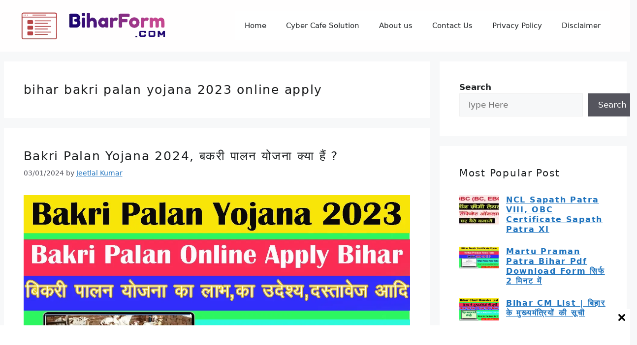

--- FILE ---
content_type: text/html; charset=UTF-8
request_url: https://biharform.com/tag/bihar-bakri-palan-yojana-2023-online-apply/
body_size: 80623
content:
<!DOCTYPE html>
<html lang="en-US" prefix="og: https://ogp.me/ns#">
<head><meta charset="UTF-8"><script>if(navigator.userAgent.match(/MSIE|Internet Explorer/i)||navigator.userAgent.match(/Trident\/7\..*?rv:11/i)){var href=document.location.href;if(!href.match(/[?&]nowprocket/)){if(href.indexOf("?")==-1){if(href.indexOf("#")==-1){document.location.href=href+"?nowprocket=1"}else{document.location.href=href.replace("#","?nowprocket=1#")}}else{if(href.indexOf("#")==-1){document.location.href=href+"&nowprocket=1"}else{document.location.href=href.replace("#","&nowprocket=1#")}}}}</script><script>class RocketLazyLoadScripts{constructor(e){this.triggerEvents=e,this.eventOptions={passive:!0},this.userEventListener=this.triggerListener.bind(this),this.delayedScripts={normal:[],async:[],defer:[]},this.allJQueries=[]}_addUserInteractionListener(e){this.triggerEvents.forEach((t=>window.addEventListener(t,e.userEventListener,e.eventOptions)))}_removeUserInteractionListener(e){this.triggerEvents.forEach((t=>window.removeEventListener(t,e.userEventListener,e.eventOptions)))}triggerListener(){this._removeUserInteractionListener(this),"loading"===document.readyState?document.addEventListener("DOMContentLoaded",this._loadEverythingNow.bind(this)):this._loadEverythingNow()}async _loadEverythingNow(){this._delayEventListeners(),this._delayJQueryReady(this),this._handleDocumentWrite(),this._registerAllDelayedScripts(),this._preloadAllScripts(),await this._loadScriptsFromList(this.delayedScripts.normal),await this._loadScriptsFromList(this.delayedScripts.defer),await this._loadScriptsFromList(this.delayedScripts.async),await this._triggerDOMContentLoaded(),await this._triggerWindowLoad(),window.dispatchEvent(new Event("rocket-allScriptsLoaded"))}_registerAllDelayedScripts(){document.querySelectorAll("script[type=rocketlazyloadscript]").forEach((e=>{e.hasAttribute("src")?e.hasAttribute("async")&&!1!==e.async?this.delayedScripts.async.push(e):e.hasAttribute("defer")&&!1!==e.defer||"module"===e.getAttribute("data-rocket-type")?this.delayedScripts.defer.push(e):this.delayedScripts.normal.push(e):this.delayedScripts.normal.push(e)}))}async _transformScript(e){return await this._requestAnimFrame(),new Promise((t=>{const n=document.createElement("script");let r;[...e.attributes].forEach((e=>{let t=e.nodeName;"type"!==t&&("data-rocket-type"===t&&(t="type",r=e.nodeValue),n.setAttribute(t,e.nodeValue))})),e.hasAttribute("src")?(n.addEventListener("load",t),n.addEventListener("error",t)):(n.text=e.text,t()),e.parentNode.replaceChild(n,e)}))}async _loadScriptsFromList(e){const t=e.shift();return t?(await this._transformScript(t),this._loadScriptsFromList(e)):Promise.resolve()}_preloadAllScripts(){var e=document.createDocumentFragment();[...this.delayedScripts.normal,...this.delayedScripts.defer,...this.delayedScripts.async].forEach((t=>{const n=t.getAttribute("src");if(n){const t=document.createElement("link");t.href=n,t.rel="preload",t.as="script",e.appendChild(t)}})),document.head.appendChild(e)}_delayEventListeners(){let e={};function t(t,n){!function(t){function n(n){return e[t].eventsToRewrite.indexOf(n)>=0?"rocket-"+n:n}e[t]||(e[t]={originalFunctions:{add:t.addEventListener,remove:t.removeEventListener},eventsToRewrite:[]},t.addEventListener=function(){arguments[0]=n(arguments[0]),e[t].originalFunctions.add.apply(t,arguments)},t.removeEventListener=function(){arguments[0]=n(arguments[0]),e[t].originalFunctions.remove.apply(t,arguments)})}(t),e[t].eventsToRewrite.push(n)}function n(e,t){let n=e[t];Object.defineProperty(e,t,{get:()=>n||function(){},set(r){e["rocket"+t]=n=r}})}t(document,"DOMContentLoaded"),t(window,"DOMContentLoaded"),t(window,"load"),t(window,"pageshow"),t(document,"readystatechange"),n(document,"onreadystatechange"),n(window,"onload"),n(window,"onpageshow")}_delayJQueryReady(e){let t=window.jQuery;Object.defineProperty(window,"jQuery",{get:()=>t,set(n){if(n&&n.fn&&!e.allJQueries.includes(n)){n.fn.ready=n.fn.init.prototype.ready=function(t){e.domReadyFired?t.bind(document)(n):document.addEventListener("rocket-DOMContentLoaded",(()=>t.bind(document)(n)))};const t=n.fn.on;n.fn.on=n.fn.init.prototype.on=function(){if(this[0]===window){function e(e){return e.split(" ").map((e=>"load"===e||0===e.indexOf("load.")?"rocket-jquery-load":e)).join(" ")}"string"==typeof arguments[0]||arguments[0]instanceof String?arguments[0]=e(arguments[0]):"object"==typeof arguments[0]&&Object.keys(arguments[0]).forEach((t=>{delete Object.assign(arguments[0],{[e(t)]:arguments[0][t]})[t]}))}return t.apply(this,arguments),this},e.allJQueries.push(n)}t=n}})}async _triggerDOMContentLoaded(){this.domReadyFired=!0,await this._requestAnimFrame(),document.dispatchEvent(new Event("rocket-DOMContentLoaded")),await this._requestAnimFrame(),window.dispatchEvent(new Event("rocket-DOMContentLoaded")),await this._requestAnimFrame(),document.dispatchEvent(new Event("rocket-readystatechange")),await this._requestAnimFrame(),document.rocketonreadystatechange&&document.rocketonreadystatechange()}async _triggerWindowLoad(){await this._requestAnimFrame(),window.dispatchEvent(new Event("rocket-load")),await this._requestAnimFrame(),window.rocketonload&&window.rocketonload(),await this._requestAnimFrame(),this.allJQueries.forEach((e=>e(window).trigger("rocket-jquery-load"))),window.dispatchEvent(new Event("rocket-pageshow")),await this._requestAnimFrame(),window.rocketonpageshow&&window.rocketonpageshow()}_handleDocumentWrite(){const e=new Map;document.write=document.writeln=function(t){const n=document.currentScript,r=document.createRange(),i=n.parentElement;let o=e.get(n);void 0===o&&(o=n.nextSibling,e.set(n,o));const a=document.createDocumentFragment();r.setStart(a,0),a.appendChild(r.createContextualFragment(t)),i.insertBefore(a,o)}}async _requestAnimFrame(){return new Promise((e=>requestAnimationFrame(e)))}static run(){const e=new RocketLazyLoadScripts(["keydown","mousemove","touchmove","touchstart","touchend","wheel"]);e._addUserInteractionListener(e)}}RocketLazyLoadScripts.run();</script>
	
	<meta name="viewport" content="width=device-width, initial-scale=1">
<!-- Search Engine Optimization by Rank Math - https://rankmath.com/ -->
<title>Bihar Bakri Palan Yojana 2023 Online Apply Archives | Bihar Form | Sarkari Yojana | Job Vacancy | Application Format</title><link rel="stylesheet" href="https://biharform.com/wp-content/cache/min/1/920dd9a87a1c1254256b8296b4626ec8.css" media="all" data-minify="1" />
<meta name="robots" content="follow, noindex"/>
<meta property="og:locale" content="en_US" />
<meta property="og:type" content="article" />
<meta property="og:title" content="Bihar Bakri Palan Yojana 2023 Online Apply Archives | Bihar Form | Sarkari Yojana | Job Vacancy | Application Format" />
<meta property="og:url" content="https://biharform.com/tag/bihar-bakri-palan-yojana-2023-online-apply/" />
<meta property="og:site_name" content="Bihar Form | Latest Update | Sarkari Yojana | Usefull Pdf Form" />
<meta name="twitter:card" content="summary_large_image" />
<meta name="twitter:title" content="Bihar Bakri Palan Yojana 2023 Online Apply Archives | Bihar Form | Sarkari Yojana | Job Vacancy | Application Format" />
<meta name="twitter:label1" content="Posts" />
<meta name="twitter:data1" content="1" />
<script type="application/ld+json" class="rank-math-schema">{"@context":"https://schema.org","@graph":[{"@type":"Person","@id":"https://biharform.com/#person","name":"Bihar Form","image":{"@type":"ImageObject","@id":"https://biharform.com/#logo","url":"https://biharform.com/wp-content/uploads/2023/07/cropped-cropped-Bihar-Form-Logo-2.png","contentUrl":"https://biharform.com/wp-content/uploads/2023/07/cropped-cropped-Bihar-Form-Logo-2.png","caption":"Bihar Form | Latest Update | Sarkari Yojana | Usefull Pdf Form","inLanguage":"en-US"}},{"@type":"WebSite","@id":"https://biharform.com/#website","url":"https://biharform.com","name":"Bihar Form | Latest Update | Sarkari Yojana | Usefull Pdf Form","alternateName":"Pdf Form Download | Application Form Pdf | Importa Useful Information","publisher":{"@id":"https://biharform.com/#person"},"inLanguage":"en-US"},{"@type":"BreadcrumbList","@id":"https://biharform.com/tag/bihar-bakri-palan-yojana-2023-online-apply/#breadcrumb","itemListElement":[{"@type":"ListItem","position":"1","item":{"@id":"https://biharform.com","name":"Home"}},{"@type":"ListItem","position":"2","item":{"@id":"https://biharform.com/tag/bihar-bakri-palan-yojana-2023-online-apply/","name":"bihar bakri palan yojana 2023 online apply"}}]},{"@type":"CollectionPage","@id":"https://biharform.com/tag/bihar-bakri-palan-yojana-2023-online-apply/#webpage","url":"https://biharform.com/tag/bihar-bakri-palan-yojana-2023-online-apply/","name":"Bihar Bakri Palan Yojana 2023 Online Apply Archives | Bihar Form | Sarkari Yojana | Job Vacancy | Application Format","isPartOf":{"@id":"https://biharform.com/#website"},"inLanguage":"en-US","breadcrumb":{"@id":"https://biharform.com/tag/bihar-bakri-palan-yojana-2023-online-apply/#breadcrumb"}}]}</script>
<!-- /Rank Math WordPress SEO plugin -->

<link rel='dns-prefetch' href='//stats.wp.com' />
<link href='https://fonts.gstatic.com' crossorigin rel='preconnect' />
<link href='https://fonts.googleapis.com' crossorigin rel='preconnect' />
<link rel="alternate" type="application/rss+xml" title="Bihar Form | Sarkari Yojana | Job Vacancy | Application Format &raquo; Feed" href="https://biharform.com/feed/" />
<link rel="alternate" type="application/rss+xml" title="Bihar Form | Sarkari Yojana | Job Vacancy | Application Format &raquo; Comments Feed" href="https://biharform.com/comments/feed/" />
<link rel="alternate" type="application/rss+xml" title="Bihar Form | Sarkari Yojana | Job Vacancy | Application Format &raquo; bihar bakri palan yojana 2023 online apply Tag Feed" href="https://biharform.com/tag/bihar-bakri-palan-yojana-2023-online-apply/feed/" />
<link rel="alternate" type="application/rss+xml" title="Bihar Form | Sarkari Yojana | Job Vacancy | Application Format &raquo; Stories Feed" href="https://biharform.com/web-stories/feed/"><script type="rocketlazyloadscript" async src="https://pagead2.googlesyndication.com/pagead/js/adsbygoogle.js?client=ca-pub-8267258871140263"
     crossorigin="anonymous"></script>
<!-- Google tag (gtag.js) -->
<script type="rocketlazyloadscript" async src="https://www.googletagmanager.com/gtag/js?id=G-TD6H75Q7CB"></script>
<script type="rocketlazyloadscript">
  window.dataLayer = window.dataLayer || [];
  function gtag(){dataLayer.push(arguments);}
  gtag('js', new Date());

  gtag('config', 'G-TD6H75Q7CB');
</script>
<style id='wp-img-auto-sizes-contain-inline-css'>
img:is([sizes=auto i],[sizes^="auto," i]){contain-intrinsic-size:3000px 1500px}
/*# sourceURL=wp-img-auto-sizes-contain-inline-css */
</style>


<style id='wp-emoji-styles-inline-css'>

	img.wp-smiley, img.emoji {
		display: inline !important;
		border: none !important;
		box-shadow: none !important;
		height: 1em !important;
		width: 1em !important;
		margin: 0 0.07em !important;
		vertical-align: -0.1em !important;
		background: none !important;
		padding: 0 !important;
	}
/*# sourceURL=wp-emoji-styles-inline-css */
</style>

<style id='classic-theme-styles-inline-css'>
/*! This file is auto-generated */
.wp-block-button__link{color:#fff;background-color:#32373c;border-radius:9999px;box-shadow:none;text-decoration:none;padding:calc(.667em + 2px) calc(1.333em + 2px);font-size:1.125em}.wp-block-file__button{background:#32373c;color:#fff;text-decoration:none}
/*# sourceURL=/wp-includes/css/classic-themes.min.css */
</style>


<style id='jetpack-sharing-buttons-style-inline-css'>
.jetpack-sharing-buttons__services-list{display:flex;flex-direction:row;flex-wrap:wrap;gap:0;list-style-type:none;margin:5px;padding:0}.jetpack-sharing-buttons__services-list.has-small-icon-size{font-size:12px}.jetpack-sharing-buttons__services-list.has-normal-icon-size{font-size:16px}.jetpack-sharing-buttons__services-list.has-large-icon-size{font-size:24px}.jetpack-sharing-buttons__services-list.has-huge-icon-size{font-size:36px}@media print{.jetpack-sharing-buttons__services-list{display:none!important}}.editor-styles-wrapper .wp-block-jetpack-sharing-buttons{gap:0;padding-inline-start:0}ul.jetpack-sharing-buttons__services-list.has-background{padding:1.25em 2.375em}
/*# sourceURL=https://biharform.com/wp-content/plugins/jetpack/_inc/blocks/sharing-buttons/view.css */
</style>
<style id='global-styles-inline-css'>
:root{--wp--preset--aspect-ratio--square: 1;--wp--preset--aspect-ratio--4-3: 4/3;--wp--preset--aspect-ratio--3-4: 3/4;--wp--preset--aspect-ratio--3-2: 3/2;--wp--preset--aspect-ratio--2-3: 2/3;--wp--preset--aspect-ratio--16-9: 16/9;--wp--preset--aspect-ratio--9-16: 9/16;--wp--preset--color--black: #000000;--wp--preset--color--cyan-bluish-gray: #abb8c3;--wp--preset--color--white: #ffffff;--wp--preset--color--pale-pink: #f78da7;--wp--preset--color--vivid-red: #cf2e2e;--wp--preset--color--luminous-vivid-orange: #ff6900;--wp--preset--color--luminous-vivid-amber: #fcb900;--wp--preset--color--light-green-cyan: #7bdcb5;--wp--preset--color--vivid-green-cyan: #00d084;--wp--preset--color--pale-cyan-blue: #8ed1fc;--wp--preset--color--vivid-cyan-blue: #0693e3;--wp--preset--color--vivid-purple: #9b51e0;--wp--preset--color--contrast: var(--contrast);--wp--preset--color--contrast-2: var(--contrast-2);--wp--preset--color--contrast-3: var(--contrast-3);--wp--preset--color--base: var(--base);--wp--preset--color--base-2: var(--base-2);--wp--preset--color--base-3: var(--base-3);--wp--preset--color--accent: var(--accent);--wp--preset--gradient--vivid-cyan-blue-to-vivid-purple: linear-gradient(135deg,rgb(6,147,227) 0%,rgb(155,81,224) 100%);--wp--preset--gradient--light-green-cyan-to-vivid-green-cyan: linear-gradient(135deg,rgb(122,220,180) 0%,rgb(0,208,130) 100%);--wp--preset--gradient--luminous-vivid-amber-to-luminous-vivid-orange: linear-gradient(135deg,rgb(252,185,0) 0%,rgb(255,105,0) 100%);--wp--preset--gradient--luminous-vivid-orange-to-vivid-red: linear-gradient(135deg,rgb(255,105,0) 0%,rgb(207,46,46) 100%);--wp--preset--gradient--very-light-gray-to-cyan-bluish-gray: linear-gradient(135deg,rgb(238,238,238) 0%,rgb(169,184,195) 100%);--wp--preset--gradient--cool-to-warm-spectrum: linear-gradient(135deg,rgb(74,234,220) 0%,rgb(151,120,209) 20%,rgb(207,42,186) 40%,rgb(238,44,130) 60%,rgb(251,105,98) 80%,rgb(254,248,76) 100%);--wp--preset--gradient--blush-light-purple: linear-gradient(135deg,rgb(255,206,236) 0%,rgb(152,150,240) 100%);--wp--preset--gradient--blush-bordeaux: linear-gradient(135deg,rgb(254,205,165) 0%,rgb(254,45,45) 50%,rgb(107,0,62) 100%);--wp--preset--gradient--luminous-dusk: linear-gradient(135deg,rgb(255,203,112) 0%,rgb(199,81,192) 50%,rgb(65,88,208) 100%);--wp--preset--gradient--pale-ocean: linear-gradient(135deg,rgb(255,245,203) 0%,rgb(182,227,212) 50%,rgb(51,167,181) 100%);--wp--preset--gradient--electric-grass: linear-gradient(135deg,rgb(202,248,128) 0%,rgb(113,206,126) 100%);--wp--preset--gradient--midnight: linear-gradient(135deg,rgb(2,3,129) 0%,rgb(40,116,252) 100%);--wp--preset--font-size--small: 13px;--wp--preset--font-size--medium: 20px;--wp--preset--font-size--large: 36px;--wp--preset--font-size--x-large: 42px;--wp--preset--spacing--20: 0.44rem;--wp--preset--spacing--30: 0.67rem;--wp--preset--spacing--40: 1rem;--wp--preset--spacing--50: 1.5rem;--wp--preset--spacing--60: 2.25rem;--wp--preset--spacing--70: 3.38rem;--wp--preset--spacing--80: 5.06rem;--wp--preset--shadow--natural: 6px 6px 9px rgba(0, 0, 0, 0.2);--wp--preset--shadow--deep: 12px 12px 50px rgba(0, 0, 0, 0.4);--wp--preset--shadow--sharp: 6px 6px 0px rgba(0, 0, 0, 0.2);--wp--preset--shadow--outlined: 6px 6px 0px -3px rgb(255, 255, 255), 6px 6px rgb(0, 0, 0);--wp--preset--shadow--crisp: 6px 6px 0px rgb(0, 0, 0);}:where(.is-layout-flex){gap: 0.5em;}:where(.is-layout-grid){gap: 0.5em;}body .is-layout-flex{display: flex;}.is-layout-flex{flex-wrap: wrap;align-items: center;}.is-layout-flex > :is(*, div){margin: 0;}body .is-layout-grid{display: grid;}.is-layout-grid > :is(*, div){margin: 0;}:where(.wp-block-columns.is-layout-flex){gap: 2em;}:where(.wp-block-columns.is-layout-grid){gap: 2em;}:where(.wp-block-post-template.is-layout-flex){gap: 1.25em;}:where(.wp-block-post-template.is-layout-grid){gap: 1.25em;}.has-black-color{color: var(--wp--preset--color--black) !important;}.has-cyan-bluish-gray-color{color: var(--wp--preset--color--cyan-bluish-gray) !important;}.has-white-color{color: var(--wp--preset--color--white) !important;}.has-pale-pink-color{color: var(--wp--preset--color--pale-pink) !important;}.has-vivid-red-color{color: var(--wp--preset--color--vivid-red) !important;}.has-luminous-vivid-orange-color{color: var(--wp--preset--color--luminous-vivid-orange) !important;}.has-luminous-vivid-amber-color{color: var(--wp--preset--color--luminous-vivid-amber) !important;}.has-light-green-cyan-color{color: var(--wp--preset--color--light-green-cyan) !important;}.has-vivid-green-cyan-color{color: var(--wp--preset--color--vivid-green-cyan) !important;}.has-pale-cyan-blue-color{color: var(--wp--preset--color--pale-cyan-blue) !important;}.has-vivid-cyan-blue-color{color: var(--wp--preset--color--vivid-cyan-blue) !important;}.has-vivid-purple-color{color: var(--wp--preset--color--vivid-purple) !important;}.has-black-background-color{background-color: var(--wp--preset--color--black) !important;}.has-cyan-bluish-gray-background-color{background-color: var(--wp--preset--color--cyan-bluish-gray) !important;}.has-white-background-color{background-color: var(--wp--preset--color--white) !important;}.has-pale-pink-background-color{background-color: var(--wp--preset--color--pale-pink) !important;}.has-vivid-red-background-color{background-color: var(--wp--preset--color--vivid-red) !important;}.has-luminous-vivid-orange-background-color{background-color: var(--wp--preset--color--luminous-vivid-orange) !important;}.has-luminous-vivid-amber-background-color{background-color: var(--wp--preset--color--luminous-vivid-amber) !important;}.has-light-green-cyan-background-color{background-color: var(--wp--preset--color--light-green-cyan) !important;}.has-vivid-green-cyan-background-color{background-color: var(--wp--preset--color--vivid-green-cyan) !important;}.has-pale-cyan-blue-background-color{background-color: var(--wp--preset--color--pale-cyan-blue) !important;}.has-vivid-cyan-blue-background-color{background-color: var(--wp--preset--color--vivid-cyan-blue) !important;}.has-vivid-purple-background-color{background-color: var(--wp--preset--color--vivid-purple) !important;}.has-black-border-color{border-color: var(--wp--preset--color--black) !important;}.has-cyan-bluish-gray-border-color{border-color: var(--wp--preset--color--cyan-bluish-gray) !important;}.has-white-border-color{border-color: var(--wp--preset--color--white) !important;}.has-pale-pink-border-color{border-color: var(--wp--preset--color--pale-pink) !important;}.has-vivid-red-border-color{border-color: var(--wp--preset--color--vivid-red) !important;}.has-luminous-vivid-orange-border-color{border-color: var(--wp--preset--color--luminous-vivid-orange) !important;}.has-luminous-vivid-amber-border-color{border-color: var(--wp--preset--color--luminous-vivid-amber) !important;}.has-light-green-cyan-border-color{border-color: var(--wp--preset--color--light-green-cyan) !important;}.has-vivid-green-cyan-border-color{border-color: var(--wp--preset--color--vivid-green-cyan) !important;}.has-pale-cyan-blue-border-color{border-color: var(--wp--preset--color--pale-cyan-blue) !important;}.has-vivid-cyan-blue-border-color{border-color: var(--wp--preset--color--vivid-cyan-blue) !important;}.has-vivid-purple-border-color{border-color: var(--wp--preset--color--vivid-purple) !important;}.has-vivid-cyan-blue-to-vivid-purple-gradient-background{background: var(--wp--preset--gradient--vivid-cyan-blue-to-vivid-purple) !important;}.has-light-green-cyan-to-vivid-green-cyan-gradient-background{background: var(--wp--preset--gradient--light-green-cyan-to-vivid-green-cyan) !important;}.has-luminous-vivid-amber-to-luminous-vivid-orange-gradient-background{background: var(--wp--preset--gradient--luminous-vivid-amber-to-luminous-vivid-orange) !important;}.has-luminous-vivid-orange-to-vivid-red-gradient-background{background: var(--wp--preset--gradient--luminous-vivid-orange-to-vivid-red) !important;}.has-very-light-gray-to-cyan-bluish-gray-gradient-background{background: var(--wp--preset--gradient--very-light-gray-to-cyan-bluish-gray) !important;}.has-cool-to-warm-spectrum-gradient-background{background: var(--wp--preset--gradient--cool-to-warm-spectrum) !important;}.has-blush-light-purple-gradient-background{background: var(--wp--preset--gradient--blush-light-purple) !important;}.has-blush-bordeaux-gradient-background{background: var(--wp--preset--gradient--blush-bordeaux) !important;}.has-luminous-dusk-gradient-background{background: var(--wp--preset--gradient--luminous-dusk) !important;}.has-pale-ocean-gradient-background{background: var(--wp--preset--gradient--pale-ocean) !important;}.has-electric-grass-gradient-background{background: var(--wp--preset--gradient--electric-grass) !important;}.has-midnight-gradient-background{background: var(--wp--preset--gradient--midnight) !important;}.has-small-font-size{font-size: var(--wp--preset--font-size--small) !important;}.has-medium-font-size{font-size: var(--wp--preset--font-size--medium) !important;}.has-large-font-size{font-size: var(--wp--preset--font-size--large) !important;}.has-x-large-font-size{font-size: var(--wp--preset--font-size--x-large) !important;}
:where(.wp-block-post-template.is-layout-flex){gap: 1.25em;}:where(.wp-block-post-template.is-layout-grid){gap: 1.25em;}
:where(.wp-block-term-template.is-layout-flex){gap: 1.25em;}:where(.wp-block-term-template.is-layout-grid){gap: 1.25em;}
:where(.wp-block-columns.is-layout-flex){gap: 2em;}:where(.wp-block-columns.is-layout-grid){gap: 2em;}
:root :where(.wp-block-pullquote){font-size: 1.5em;line-height: 1.6;}
/*# sourceURL=global-styles-inline-css */
</style>







<style id='ez-toc-inline-css'>
div#ez-toc-container .ez-toc-title {font-size: 120%;}div#ez-toc-container .ez-toc-title {font-weight: 700;}div#ez-toc-container ul li , div#ez-toc-container ul li a {font-size: 100%;}div#ez-toc-container ul li , div#ez-toc-container ul li a {font-weight: 500;}div#ez-toc-container nav ul ul li {font-size: 90%;}div#ez-toc-container {background: #f2742b;border: 1px solid #232323;}div#ez-toc-container p.ez-toc-title , #ez-toc-container .ez_toc_custom_title_icon , #ez-toc-container .ez_toc_custom_toc_icon {color: #000000;}div#ez-toc-container ul.ez-toc-list a {color: #ffffff;}div#ez-toc-container ul.ez-toc-list a:hover {color: #2a6496;}div#ez-toc-container ul.ez-toc-list a:visited {color: #04dbbe;}.ez-toc-counter nav ul li a::before {color: ;}.ez-toc-box-title {font-weight: bold; margin-bottom: 10px; text-align: center; text-transform: uppercase; letter-spacing: 1px; color: #666; padding-bottom: 5px;position:absolute;top:-4%;left:5%;background-color: inherit;transition: top 0.3s ease;}.ez-toc-box-title.toc-closed {top:-25%;}
.ez-toc-container-direction {direction: ltr;}.ez-toc-counter ul {direction: ltr;counter-reset: item ;}.ez-toc-counter nav ul li a::before {content: counter(item, numeric) '. ';margin-right: .2em; counter-increment: item;flex-grow: 0;flex-shrink: 0;float: left; }.ez-toc-widget-direction {direction: ltr;}.ez-toc-widget-container ul {direction: ltr;counter-reset: item ;}.ez-toc-widget-container nav ul li a::before {content: counter(item, numeric) '. ';margin-right: .2em; counter-increment: item;flex-grow: 0;flex-shrink: 0;float: left; }
/*# sourceURL=ez-toc-inline-css */
</style>

<style id='generate-style-inline-css'>
body{background-color:var(--base-2);color:var(--contrast);}a{color:var(--accent);}a{text-decoration:underline;}.entry-title a, .site-branding a, a.button, .wp-block-button__link, .main-navigation a{text-decoration:none;}a:hover, a:focus, a:active{color:#1f1b1b;}.grid-container{max-width:1265px;}.wp-block-group__inner-container{max-width:1265px;margin-left:auto;margin-right:auto;}@media (max-width: 500px) and (min-width: 769px){.inside-header{display:flex;flex-direction:column;align-items:center;}.site-logo, .site-branding{margin-bottom:1.5em;}#site-navigation{margin:0 auto;}.header-widget{margin-top:1.5em;}}.site-header .header-image{width:300px;}.dropdown-click .main-navigation ul ul{display:none;visibility:hidden;}.dropdown-click .main-navigation ul ul ul.toggled-on{left:0;top:auto;position:relative;box-shadow:none;border-bottom:1px solid rgba(0,0,0,0.05);}.dropdown-click .main-navigation ul ul li:last-child > ul.toggled-on{border-bottom:0;}.dropdown-click .main-navigation ul.toggled-on, .dropdown-click .main-navigation ul li.sfHover > ul.toggled-on{display:block;left:auto;right:auto;opacity:1;visibility:visible;pointer-events:auto;height:auto;overflow:visible;float:none;}.dropdown-click .main-navigation.sub-menu-left .sub-menu.toggled-on, .dropdown-click .main-navigation.sub-menu-left ul li.sfHover > ul.toggled-on{right:0;}.dropdown-click nav ul ul ul{background-color:transparent;}.dropdown-click .widget-area .main-navigation ul ul{top:auto;position:absolute;float:none;width:100%;left:-99999px;}.dropdown-click .widget-area .main-navigation ul ul.toggled-on{position:relative;left:0;right:0;}.dropdown-click .widget-area.sidebar .main-navigation ul li.sfHover ul, .dropdown-click .widget-area.sidebar .main-navigation ul li:hover ul{right:0;left:0;}.dropdown-click .sfHover > a > .dropdown-menu-toggle > .gp-icon svg{transform:rotate(180deg);}:root{--contrast:#1f2224;--contrast-2:#575760;--contrast-3:#b2b2be;--base:#f0f0f0;--base-2:#f7f8f9;--base-3:#ffffff;--accent:#1e73be;}:root .has-contrast-color{color:var(--contrast);}:root .has-contrast-background-color{background-color:var(--contrast);}:root .has-contrast-2-color{color:var(--contrast-2);}:root .has-contrast-2-background-color{background-color:var(--contrast-2);}:root .has-contrast-3-color{color:var(--contrast-3);}:root .has-contrast-3-background-color{background-color:var(--contrast-3);}:root .has-base-color{color:var(--base);}:root .has-base-background-color{background-color:var(--base);}:root .has-base-2-color{color:var(--base-2);}:root .has-base-2-background-color{background-color:var(--base-2);}:root .has-base-3-color{color:var(--base-3);}:root .has-base-3-background-color{background-color:var(--base-3);}:root .has-accent-color{color:var(--accent);}:root .has-accent-background-color{background-color:var(--accent);}.main-title{font-style:normal;font-size:25px;line-height:2;}h1, h2, h3, h4, h5, h6{font-size:25px;letter-spacing:1.73px;line-height:1.4;}.top-bar{background-color:#636363;color:#ffffff;}.top-bar a{color:#ffffff;}.top-bar a:hover{color:#303030;}.site-header{background-color:#fffefe;}.main-title a,.main-title a:hover{color:var(--contrast);}.site-description{color:var(--contrast-2);}.main-navigation,.main-navigation ul ul{background-color:var(--base-3);}.main-navigation .main-nav ul li a, .main-navigation .menu-toggle, .main-navigation .menu-bar-items{color:var(--contrast);}.main-navigation .main-nav ul li:not([class*="current-menu-"]):hover > a, .main-navigation .main-nav ul li:not([class*="current-menu-"]):focus > a, .main-navigation .main-nav ul li.sfHover:not([class*="current-menu-"]) > a, .main-navigation .menu-bar-item:hover > a, .main-navigation .menu-bar-item.sfHover > a{color:var(--accent);}button.menu-toggle:hover,button.menu-toggle:focus{color:var(--contrast);}.main-navigation .main-nav ul li[class*="current-menu-"] > a{color:var(--accent);}.navigation-search input[type="search"],.navigation-search input[type="search"]:active, .navigation-search input[type="search"]:focus, .main-navigation .main-nav ul li.search-item.active > a, .main-navigation .menu-bar-items .search-item.active > a{color:var(--accent);}.main-navigation ul ul{background-color:var(--base);}.separate-containers .inside-article, .separate-containers .comments-area, .separate-containers .page-header, .one-container .container, .separate-containers .paging-navigation, .inside-page-header{color:#010101;background-color:var(--base-3);}.entry-header h1,.page-header h1{color:#1c1d1e;}.entry-title a{color:var(--contrast);}.entry-title a:hover{color:var(--contrast-2);}.entry-meta{color:var(--contrast-2);}.sidebar .widget{background-color:var(--base-3);}.footer-widgets{background-color:var(--base-3);}.site-info{background-color:var(--base-3);}input[type="text"],input[type="email"],input[type="url"],input[type="password"],input[type="search"],input[type="tel"],input[type="number"],textarea,select{color:var(--contrast);background-color:var(--base-2);border-color:var(--base);}input[type="text"]:focus,input[type="email"]:focus,input[type="url"]:focus,input[type="password"]:focus,input[type="search"]:focus,input[type="tel"]:focus,input[type="number"]:focus,textarea:focus,select:focus{color:var(--contrast);background-color:var(--base-2);border-color:var(--contrast-3);}button,html input[type="button"],input[type="reset"],input[type="submit"],a.button,a.wp-block-button__link:not(.has-background){color:#ffffff;background-color:#55555e;}button:hover,html input[type="button"]:hover,input[type="reset"]:hover,input[type="submit"]:hover,a.button:hover,button:focus,html input[type="button"]:focus,input[type="reset"]:focus,input[type="submit"]:focus,a.button:focus,a.wp-block-button__link:not(.has-background):active,a.wp-block-button__link:not(.has-background):focus,a.wp-block-button__link:not(.has-background):hover{color:#ffffff;background-color:var(--contrast);}a.generate-back-to-top{background-color:rgba( 0,0,0,0.4 );color:#ffffff;}a.generate-back-to-top:hover,a.generate-back-to-top:focus{background-color:rgba( 0,0,0,0.6 );color:#ffffff;}:root{--gp-search-modal-bg-color:var(--base-3);--gp-search-modal-text-color:var(--contrast);--gp-search-modal-overlay-bg-color:rgba(0,0,0,0.2);}@media (max-width:768px){.main-navigation .menu-bar-item:hover > a, .main-navigation .menu-bar-item.sfHover > a{background:none;color:var(--contrast);}}.inside-top-bar.grid-container{max-width:1345px;}.inside-header.grid-container{max-width:1345px;}.site-main .wp-block-group__inner-container{padding:40px;}.separate-containers .paging-navigation{padding-top:20px;padding-bottom:20px;}.entry-content .alignwide, body:not(.no-sidebar) .entry-content .alignfull{margin-left:-40px;width:calc(100% + 80px);max-width:calc(100% + 80px);}.rtl .menu-item-has-children .dropdown-menu-toggle{padding-left:20px;}.rtl .main-navigation .main-nav ul li.menu-item-has-children > a{padding-right:20px;}.footer-widgets-container.grid-container{max-width:1345px;}.inside-site-info.grid-container{max-width:1345px;}@media (max-width:768px){.separate-containers .inside-article, .separate-containers .comments-area, .separate-containers .page-header, .separate-containers .paging-navigation, .one-container .site-content, .inside-page-header{padding:30px;}.site-main .wp-block-group__inner-container{padding:30px;}.inside-top-bar{padding-right:30px;padding-left:30px;}.inside-header{padding-right:30px;padding-left:30px;}.widget-area .widget{padding-top:30px;padding-right:30px;padding-bottom:30px;padding-left:30px;}.footer-widgets-container{padding-top:30px;padding-right:30px;padding-bottom:30px;padding-left:30px;}.inside-site-info{padding-right:30px;padding-left:30px;}.entry-content .alignwide, body:not(.no-sidebar) .entry-content .alignfull{margin-left:-30px;width:calc(100% + 60px);max-width:calc(100% + 60px);}.one-container .site-main .paging-navigation{margin-bottom:20px;}}/* End cached CSS */.is-right-sidebar{width:30%;}.is-left-sidebar{width:30%;}.site-content .content-area{width:70%;}@media (max-width:768px){.main-navigation .menu-toggle,.sidebar-nav-mobile:not(#sticky-placeholder){display:block;}.main-navigation ul,.gen-sidebar-nav,.main-navigation:not(.slideout-navigation):not(.toggled) .main-nav > ul,.has-inline-mobile-toggle #site-navigation .inside-navigation > *:not(.navigation-search):not(.main-nav){display:none;}.nav-align-right .inside-navigation,.nav-align-center .inside-navigation{justify-content:space-between;}.has-inline-mobile-toggle .mobile-menu-control-wrapper{display:flex;flex-wrap:wrap;}.has-inline-mobile-toggle .inside-header{flex-direction:row;text-align:left;flex-wrap:wrap;}.has-inline-mobile-toggle .header-widget,.has-inline-mobile-toggle #site-navigation{flex-basis:100%;}.nav-float-left .has-inline-mobile-toggle #site-navigation{order:10;}}
.elementor-template-full-width .site-content{display:block;}
/*# sourceURL=generate-style-inline-css */
</style>
<link rel='stylesheet' id='generate-google-fonts-css' href='https://fonts.googleapis.com/css?display=swap&family=Noto+Sans%3Aregular%2Citalic%2C700%2C700italic&#038;display=auto&#038;ver=3.6.1' media='all' />


<style id='rocket-lazyload-inline-css'>
.rll-youtube-player{position:relative;padding-bottom:56.23%;height:0;overflow:hidden;max-width:100%;}.rll-youtube-player:focus-within{outline: 2px solid currentColor;outline-offset: 5px;}.rll-youtube-player iframe{position:absolute;top:0;left:0;width:100%;height:100%;z-index:100;background:0 0}.rll-youtube-player img{bottom:0;display:block;left:0;margin:auto;max-width:100%;width:100%;position:absolute;right:0;top:0;border:none;height:auto;-webkit-transition:.4s all;-moz-transition:.4s all;transition:.4s all}.rll-youtube-player img:hover{-webkit-filter:brightness(75%)}.rll-youtube-player .play{height:100%;width:100%;left:0;top:0;position:absolute;background:url(https://biharform.com/wp-content/plugins/wp-rocket/assets/img/youtube.png) no-repeat center;background-color: transparent !important;cursor:pointer;border:none;}.wp-embed-responsive .wp-has-aspect-ratio .rll-youtube-player{position:absolute;padding-bottom:0;width:100%;height:100%;top:0;bottom:0;left:0;right:0}
/*# sourceURL=rocket-lazyload-inline-css */
</style>
<script type="rocketlazyloadscript" src="https://biharform.com/wp-includes/js/jquery/jquery.min.js?ver=3.7.1" id="jquery-core-js" defer></script>
<script type="rocketlazyloadscript" src="https://biharform.com/wp-includes/js/jquery/jquery-migrate.min.js?ver=3.4.1" id="jquery-migrate-js" defer></script>
<script type="rocketlazyloadscript" data-minify="1" src="https://biharform.com/wp-content/cache/min/1/wp-content/plugins/adfoxly/public/js/adfoxly-public.js?ver=1766821395" id="adfoxly-public-js" defer></script>
<script type="rocketlazyloadscript" data-minify="1" src="https://biharform.com/wp-content/cache/min/1/wp-content/plugins/adfoxly/public/js/adfoxly-public-ajax.js?ver=1766821395" id="adfoxly+ajax-js" defer></script>
<script type="rocketlazyloadscript" data-minify="1" src="https://biharform.com/wp-content/cache/min/1/wp-content/plugins/wonderplugin-video-embed/engine/wonderpluginvideoembed.js?ver=1766821395" id="wonderplugin-videoembed-script-js" defer></script>
<link rel="https://api.w.org/" href="https://biharform.com/wp-json/" /><link rel="alternate" title="JSON" type="application/json" href="https://biharform.com/wp-json/wp/v2/tags/15183" /><link rel="EditURI" type="application/rsd+xml" title="RSD" href="https://biharform.com/xmlrpc.php?rsd" />
<meta name="generator" content="WordPress 6.9" />
<meta name="generator" content="Everest Forms 3.4.1" />
<script type="rocketlazyloadscript" data-rocket-type="text/javascript">
           var adfoxlyAjax = {"ajax_url":"\/wp-admin\/admin-ajax.php"};
         </script><script type="rocketlazyloadscript" data-rocket-type="text/javascript">if(!window._buttonizer) { window._buttonizer = {}; };var _buttonizer_page_data = {"language":"en"};window._buttonizer.data = { ..._buttonizer_page_data, ...window._buttonizer.data };</script>	<style>img#wpstats{display:none}</style>
		<meta name="generator" content="Elementor 3.34.1; features: additional_custom_breakpoints; settings: css_print_method-external, google_font-enabled, font_display-auto">
      <meta name="onesignal" content="wordpress-plugin"/>
            <script type="rocketlazyloadscript">

      window.OneSignalDeferred = window.OneSignalDeferred || [];

      OneSignalDeferred.push(function(OneSignal) {
        var oneSignal_options = {};
        window._oneSignalInitOptions = oneSignal_options;

        oneSignal_options['serviceWorkerParam'] = { scope: '/' };
oneSignal_options['serviceWorkerPath'] = 'OneSignalSDKWorker.js.php';

        OneSignal.Notifications.setDefaultUrl("https://biharform.com");

        oneSignal_options['wordpress'] = true;
oneSignal_options['appId'] = 'e15659bd-adae-4f0d-9378-6440c4300eee';
oneSignal_options['allowLocalhostAsSecureOrigin'] = true;
oneSignal_options['welcomeNotification'] = { };
oneSignal_options['welcomeNotification']['title'] = "";
oneSignal_options['welcomeNotification']['message'] = "";
oneSignal_options['path'] = "https://biharform.com/wp-content/plugins/onesignal-free-web-push-notifications/sdk_files/";
oneSignal_options['promptOptions'] = { };
              OneSignal.init(window._oneSignalInitOptions);
                    });

      function documentInitOneSignal() {
        var oneSignal_elements = document.getElementsByClassName("OneSignal-prompt");

        var oneSignalLinkClickHandler = function(event) { OneSignal.Notifications.requestPermission(); event.preventDefault(); };        for(var i = 0; i < oneSignal_elements.length; i++)
          oneSignal_elements[i].addEventListener('click', oneSignalLinkClickHandler, false);
      }

      if (document.readyState === 'complete') {
           documentInitOneSignal();
      }
      else {
           window.addEventListener("load", function(event){
               documentInitOneSignal();
          });
      }
    </script>
			<style>
				.e-con.e-parent:nth-of-type(n+4):not(.e-lazyloaded):not(.e-no-lazyload),
				.e-con.e-parent:nth-of-type(n+4):not(.e-lazyloaded):not(.e-no-lazyload) * {
					background-image: none !important;
				}
				@media screen and (max-height: 1024px) {
					.e-con.e-parent:nth-of-type(n+3):not(.e-lazyloaded):not(.e-no-lazyload),
					.e-con.e-parent:nth-of-type(n+3):not(.e-lazyloaded):not(.e-no-lazyload) * {
						background-image: none !important;
					}
				}
				@media screen and (max-height: 640px) {
					.e-con.e-parent:nth-of-type(n+2):not(.e-lazyloaded):not(.e-no-lazyload),
					.e-con.e-parent:nth-of-type(n+2):not(.e-lazyloaded):not(.e-no-lazyload) * {
						background-image: none !important;
					}
				}
			</style>
			<script type="rocketlazyloadscript" id="google_gtagjs" src="https://www.googletagmanager.com/gtag/js?id=G-5MFH4P8ZDG" async></script>
<script type="rocketlazyloadscript" id="google_gtagjs-inline">
window.dataLayer = window.dataLayer || [];function gtag(){dataLayer.push(arguments);}gtag('js', new Date());gtag('config', 'G-5MFH4P8ZDG', {} );
</script>
<style type="text/css">.saboxplugin-wrap{-webkit-box-sizing:border-box;-moz-box-sizing:border-box;-ms-box-sizing:border-box;box-sizing:border-box;border:1px solid #eee;width:100%;clear:both;display:block;overflow:hidden;word-wrap:break-word;position:relative}.saboxplugin-wrap .saboxplugin-gravatar{float:left;padding:0 20px 20px 20px}.saboxplugin-wrap .saboxplugin-gravatar img{max-width:100px;height:auto;border-radius:0;}.saboxplugin-wrap .saboxplugin-authorname{font-size:18px;line-height:1;margin:20px 0 0 20px;display:block}.saboxplugin-wrap .saboxplugin-authorname a{text-decoration:none}.saboxplugin-wrap .saboxplugin-authorname a:focus{outline:0}.saboxplugin-wrap .saboxplugin-desc{display:block;margin:5px 20px}.saboxplugin-wrap .saboxplugin-desc a{text-decoration:underline}.saboxplugin-wrap .saboxplugin-desc p{margin:5px 0 12px}.saboxplugin-wrap .saboxplugin-web{margin:0 20px 15px;text-align:left}.saboxplugin-wrap .sab-web-position{text-align:right}.saboxplugin-wrap .saboxplugin-web a{color:#ccc;text-decoration:none}.saboxplugin-wrap .saboxplugin-socials{position:relative;display:block;background:#fcfcfc;padding:5px;border-top:1px solid #eee}.saboxplugin-wrap .saboxplugin-socials a svg{width:20px;height:20px}.saboxplugin-wrap .saboxplugin-socials a svg .st2{fill:#fff; transform-origin:center center;}.saboxplugin-wrap .saboxplugin-socials a svg .st1{fill:rgba(0,0,0,.3)}.saboxplugin-wrap .saboxplugin-socials a:hover{opacity:.8;-webkit-transition:opacity .4s;-moz-transition:opacity .4s;-o-transition:opacity .4s;transition:opacity .4s;box-shadow:none!important;-webkit-box-shadow:none!important}.saboxplugin-wrap .saboxplugin-socials .saboxplugin-icon-color{box-shadow:none;padding:0;border:0;-webkit-transition:opacity .4s;-moz-transition:opacity .4s;-o-transition:opacity .4s;transition:opacity .4s;display:inline-block;color:#fff;font-size:0;text-decoration:inherit;margin:5px;-webkit-border-radius:0;-moz-border-radius:0;-ms-border-radius:0;-o-border-radius:0;border-radius:0;overflow:hidden}.saboxplugin-wrap .saboxplugin-socials .saboxplugin-icon-grey{text-decoration:inherit;box-shadow:none;position:relative;display:-moz-inline-stack;display:inline-block;vertical-align:middle;zoom:1;margin:10px 5px;color:#444;fill:#444}.clearfix:after,.clearfix:before{content:' ';display:table;line-height:0;clear:both}.ie7 .clearfix{zoom:1}.saboxplugin-socials.sabox-colored .saboxplugin-icon-color .sab-twitch{border-color:#38245c}.saboxplugin-socials.sabox-colored .saboxplugin-icon-color .sab-behance{border-color:#003eb0}.saboxplugin-socials.sabox-colored .saboxplugin-icon-color .sab-deviantart{border-color:#036824}.saboxplugin-socials.sabox-colored .saboxplugin-icon-color .sab-digg{border-color:#00327c}.saboxplugin-socials.sabox-colored .saboxplugin-icon-color .sab-dribbble{border-color:#ba1655}.saboxplugin-socials.sabox-colored .saboxplugin-icon-color .sab-facebook{border-color:#1e2e4f}.saboxplugin-socials.sabox-colored .saboxplugin-icon-color .sab-flickr{border-color:#003576}.saboxplugin-socials.sabox-colored .saboxplugin-icon-color .sab-github{border-color:#264874}.saboxplugin-socials.sabox-colored .saboxplugin-icon-color .sab-google{border-color:#0b51c5}.saboxplugin-socials.sabox-colored .saboxplugin-icon-color .sab-html5{border-color:#902e13}.saboxplugin-socials.sabox-colored .saboxplugin-icon-color .sab-instagram{border-color:#1630aa}.saboxplugin-socials.sabox-colored .saboxplugin-icon-color .sab-linkedin{border-color:#00344f}.saboxplugin-socials.sabox-colored .saboxplugin-icon-color .sab-pinterest{border-color:#5b040e}.saboxplugin-socials.sabox-colored .saboxplugin-icon-color .sab-reddit{border-color:#992900}.saboxplugin-socials.sabox-colored .saboxplugin-icon-color .sab-rss{border-color:#a43b0a}.saboxplugin-socials.sabox-colored .saboxplugin-icon-color .sab-sharethis{border-color:#5d8420}.saboxplugin-socials.sabox-colored .saboxplugin-icon-color .sab-soundcloud{border-color:#995200}.saboxplugin-socials.sabox-colored .saboxplugin-icon-color .sab-spotify{border-color:#0f612c}.saboxplugin-socials.sabox-colored .saboxplugin-icon-color .sab-stackoverflow{border-color:#a95009}.saboxplugin-socials.sabox-colored .saboxplugin-icon-color .sab-steam{border-color:#006388}.saboxplugin-socials.sabox-colored .saboxplugin-icon-color .sab-user_email{border-color:#b84e05}.saboxplugin-socials.sabox-colored .saboxplugin-icon-color .sab-tumblr{border-color:#10151b}.saboxplugin-socials.sabox-colored .saboxplugin-icon-color .sab-twitter{border-color:#0967a0}.saboxplugin-socials.sabox-colored .saboxplugin-icon-color .sab-vimeo{border-color:#0d7091}.saboxplugin-socials.sabox-colored .saboxplugin-icon-color .sab-windows{border-color:#003f71}.saboxplugin-socials.sabox-colored .saboxplugin-icon-color .sab-whatsapp{border-color:#003f71}.saboxplugin-socials.sabox-colored .saboxplugin-icon-color .sab-wordpress{border-color:#0f3647}.saboxplugin-socials.sabox-colored .saboxplugin-icon-color .sab-yahoo{border-color:#14002d}.saboxplugin-socials.sabox-colored .saboxplugin-icon-color .sab-youtube{border-color:#900}.saboxplugin-socials.sabox-colored .saboxplugin-icon-color .sab-xing{border-color:#000202}.saboxplugin-socials.sabox-colored .saboxplugin-icon-color .sab-mixcloud{border-color:#2475a0}.saboxplugin-socials.sabox-colored .saboxplugin-icon-color .sab-vk{border-color:#243549}.saboxplugin-socials.sabox-colored .saboxplugin-icon-color .sab-medium{border-color:#00452c}.saboxplugin-socials.sabox-colored .saboxplugin-icon-color .sab-quora{border-color:#420e00}.saboxplugin-socials.sabox-colored .saboxplugin-icon-color .sab-meetup{border-color:#9b181c}.saboxplugin-socials.sabox-colored .saboxplugin-icon-color .sab-goodreads{border-color:#000}.saboxplugin-socials.sabox-colored .saboxplugin-icon-color .sab-snapchat{border-color:#999700}.saboxplugin-socials.sabox-colored .saboxplugin-icon-color .sab-500px{border-color:#00557f}.saboxplugin-socials.sabox-colored .saboxplugin-icon-color .sab-mastodont{border-color:#185886}.sabox-plus-item{margin-bottom:20px}@media screen and (max-width:480px){.saboxplugin-wrap{text-align:center}.saboxplugin-wrap .saboxplugin-gravatar{float:none;padding:20px 0;text-align:center;margin:0 auto;display:block}.saboxplugin-wrap .saboxplugin-gravatar img{float:none;display:inline-block;display:-moz-inline-stack;vertical-align:middle;zoom:1}.saboxplugin-wrap .saboxplugin-desc{margin:0 10px 20px;text-align:center}.saboxplugin-wrap .saboxplugin-authorname{text-align:center;margin:10px 0 20px}}body .saboxplugin-authorname a,body .saboxplugin-authorname a:hover{box-shadow:none;-webkit-box-shadow:none}a.sab-profile-edit{font-size:16px!important;line-height:1!important}.sab-edit-settings a,a.sab-profile-edit{color:#0073aa!important;box-shadow:none!important;-webkit-box-shadow:none!important}.sab-edit-settings{margin-right:15px;position:absolute;right:0;z-index:2;bottom:10px;line-height:20px}.sab-edit-settings i{margin-left:5px}.saboxplugin-socials{line-height:1!important}.rtl .saboxplugin-wrap .saboxplugin-gravatar{float:right}.rtl .saboxplugin-wrap .saboxplugin-authorname{display:flex;align-items:center}.rtl .saboxplugin-wrap .saboxplugin-authorname .sab-profile-edit{margin-right:10px}.rtl .sab-edit-settings{right:auto;left:0}img.sab-custom-avatar{max-width:75px;}.saboxplugin-wrap {border-color:#474747;}.saboxplugin-wrap .saboxplugin-socials {border-color:#474747;}.saboxplugin-wrap .saboxplugin-gravatar img {-webkit-border-radius:50%;-moz-border-radius:50%;-ms-border-radius:50%;-o-border-radius:50%;border-radius:50%;}.saboxplugin-wrap .saboxplugin-gravatar img {-webkit-border-radius:50%;-moz-border-radius:50%;-ms-border-radius:50%;-o-border-radius:50%;border-radius:50%;}.saboxplugin-wrap .saboxplugin-authorname a,.saboxplugin-wrap .saboxplugin-authorname span {color:#dd3333;}.saboxplugin-wrap {margin-top:0px; margin-bottom:0px; padding: 0px 0px }.saboxplugin-wrap .saboxplugin-authorname {font-size:18px; line-height:25px;}.saboxplugin-wrap .saboxplugin-desc p, .saboxplugin-wrap .saboxplugin-desc {font-size:14px !important; line-height:21px !important;}.saboxplugin-wrap .saboxplugin-web {font-size:14px;}.saboxplugin-wrap .saboxplugin-socials a svg {width:18px;height:18px;}</style><link rel="icon" href="https://biharform.com/wp-content/uploads/2023/11/Favicon-96x96.jpg" sizes="32x32" />
<link rel="icon" href="https://biharform.com/wp-content/uploads/2023/11/Favicon.jpg" sizes="192x192" />
<link rel="apple-touch-icon" href="https://biharform.com/wp-content/uploads/2023/11/Favicon.jpg" />
<meta name="msapplication-TileImage" content="https://biharform.com/wp-content/uploads/2023/11/Favicon.jpg" />
		<style id="wp-custom-css">
			.cat-links { display:none; }
.tags-links { display:none; }		</style>
		<noscript><style id="rocket-lazyload-nojs-css">.rll-youtube-player, [data-lazy-src]{display:none !important;}</style></noscript></head>

<body class="archive tag tag-bihar-bakri-palan-yojana-2023-online-apply tag-15183 wp-custom-logo wp-embed-responsive wp-theme-generatepress everest-forms-no-js right-sidebar nav-float-right separate-containers header-aligned-center dropdown-click-arrow dropdown-click elementor-default elementor-kit-1466" itemtype="https://schema.org/Blog" itemscope>
				<button type="button"  aria-controls="rmp-container-13580" aria-label="Menu Trigger" id="rmp_menu_trigger-13580"  class="rmp_menu_trigger rmp-menu-trigger-boring">
								<span class="rmp-trigger-box">
									<span class="responsive-menu-pro-inner"></span>
								</span>
					</button>
						<div id="rmp-container-13580" class="rmp-container rmp-container rmp-slide-left">
							<div id="rmp-menu-title-13580" class="rmp-menu-title">
									<span class="rmp-menu-title-link">
										<span>Responsive Menu</span>					</span>
							</div>
						<div id="rmp-menu-additional-content-13580" class="rmp-menu-additional-content">
					Add more content here...				</div>
			<div id="rmp-menu-wrap-13580" class="rmp-menu-wrap"><ul id="rmp-menu-13580" class="rmp-menu" role="menubar" aria-label="Main Menu"><li id="rmp-menu-item-3407" class=" menu-item menu-item-type-custom menu-item-object-custom menu-item-home rmp-menu-item rmp-menu-top-level-item" role="none"><a  href="https://biharform.com"  class="rmp-menu-item-link"  role="menuitem"  >Home</a></li><li id="rmp-menu-item-15450" class=" menu-item menu-item-type-custom menu-item-object-custom rmp-menu-item rmp-menu-top-level-item" role="none"><a  href="https://online.rishucomputer.com/"  class="rmp-menu-item-link"  role="menuitem"  >Cyber Cafe Solution</a></li><li id="rmp-menu-item-10337" class=" menu-item menu-item-type-post_type menu-item-object-page rmp-menu-item rmp-menu-top-level-item" role="none"><a  href="https://biharform.com/about-us/"  class="rmp-menu-item-link"  role="menuitem"  >About us</a></li><li id="rmp-menu-item-10338" class=" menu-item menu-item-type-post_type menu-item-object-page rmp-menu-item rmp-menu-top-level-item" role="none"><a  href="https://biharform.com/contact-us/"  class="rmp-menu-item-link"  role="menuitem"  >Contact Us</a></li><li id="rmp-menu-item-10339" class=" menu-item menu-item-type-post_type menu-item-object-page menu-item-privacy-policy rmp-menu-item rmp-menu-top-level-item" role="none"><a  href="https://biharform.com/privacy-policy/"  class="rmp-menu-item-link"  role="menuitem"  >Privacy Policy</a></li><li id="rmp-menu-item-10340" class=" menu-item menu-item-type-post_type menu-item-object-page rmp-menu-item rmp-menu-top-level-item" role="none"><a  href="https://biharform.com/disclaimer/"  class="rmp-menu-item-link"  role="menuitem"  >Disclaimer</a></li></ul></div>			<div id="rmp-search-box-13580" class="rmp-search-box">
					<form action="https://biharform.com/" class="rmp-search-form" role="search">
						<input type="search" name="s" title="Search" placeholder="Search" class="rmp-search-box">
					</form>
				</div>
						</div>
			<a class="screen-reader-text skip-link" href="#content" title="Skip to content">Skip to content</a>		<header class="site-header has-inline-mobile-toggle" id="masthead" aria-label="Site"  itemtype="https://schema.org/WPHeader" itemscope>
			<div class="inside-header">
				<div class="site-logo">
					<a href="https://biharform.com/" rel="home">
						<img fetchpriority="high"  class="header-image is-logo-image" alt="Bihar Form | Sarkari Yojana | Job Vacancy | Application Format" src="https://biharform.com/wp-content/uploads/2023/07/Bihar-Form-Logo-1.png" width="501" height="108" />
					</a>
				</div>	<nav class="main-navigation mobile-menu-control-wrapper" id="mobile-menu-control-wrapper" aria-label="Mobile Toggle">
				<button data-nav="site-navigation" class="menu-toggle" aria-controls="primary-menu" aria-expanded="false">
			<span class="gp-icon icon-menu-bars"><svg viewBox="0 0 512 512" aria-hidden="true" xmlns="http://www.w3.org/2000/svg" width="1em" height="1em"><path d="M0 96c0-13.255 10.745-24 24-24h464c13.255 0 24 10.745 24 24s-10.745 24-24 24H24c-13.255 0-24-10.745-24-24zm0 160c0-13.255 10.745-24 24-24h464c13.255 0 24 10.745 24 24s-10.745 24-24 24H24c-13.255 0-24-10.745-24-24zm0 160c0-13.255 10.745-24 24-24h464c13.255 0 24 10.745 24 24s-10.745 24-24 24H24c-13.255 0-24-10.745-24-24z" /></svg><svg viewBox="0 0 512 512" aria-hidden="true" xmlns="http://www.w3.org/2000/svg" width="1em" height="1em"><path d="M71.029 71.029c9.373-9.372 24.569-9.372 33.942 0L256 222.059l151.029-151.03c9.373-9.372 24.569-9.372 33.942 0 9.372 9.373 9.372 24.569 0 33.942L289.941 256l151.03 151.029c9.372 9.373 9.372 24.569 0 33.942-9.373 9.372-24.569 9.372-33.942 0L256 289.941l-151.029 151.03c-9.373 9.372-24.569 9.372-33.942 0-9.372-9.373-9.372-24.569 0-33.942L222.059 256 71.029 104.971c-9.372-9.373-9.372-24.569 0-33.942z" /></svg></span><span class="screen-reader-text">Menu</span>		</button>
	</nav>
			<nav class="main-navigation sub-menu-right" id="site-navigation" aria-label="Primary"  itemtype="https://schema.org/SiteNavigationElement" itemscope>
			<div class="inside-navigation grid-container">
								<button class="menu-toggle" aria-controls="primary-menu" aria-expanded="false">
					<span class="gp-icon icon-menu-bars"><svg viewBox="0 0 512 512" aria-hidden="true" xmlns="http://www.w3.org/2000/svg" width="1em" height="1em"><path d="M0 96c0-13.255 10.745-24 24-24h464c13.255 0 24 10.745 24 24s-10.745 24-24 24H24c-13.255 0-24-10.745-24-24zm0 160c0-13.255 10.745-24 24-24h464c13.255 0 24 10.745 24 24s-10.745 24-24 24H24c-13.255 0-24-10.745-24-24zm0 160c0-13.255 10.745-24 24-24h464c13.255 0 24 10.745 24 24s-10.745 24-24 24H24c-13.255 0-24-10.745-24-24z" /></svg><svg viewBox="0 0 512 512" aria-hidden="true" xmlns="http://www.w3.org/2000/svg" width="1em" height="1em"><path d="M71.029 71.029c9.373-9.372 24.569-9.372 33.942 0L256 222.059l151.029-151.03c9.373-9.372 24.569-9.372 33.942 0 9.372 9.373 9.372 24.569 0 33.942L289.941 256l151.03 151.029c9.372 9.373 9.372 24.569 0 33.942-9.373 9.372-24.569 9.372-33.942 0L256 289.941l-151.029 151.03c-9.373 9.372-24.569 9.372-33.942 0-9.372-9.373-9.372-24.569 0-33.942L222.059 256 71.029 104.971c-9.372-9.373-9.372-24.569 0-33.942z" /></svg></span><span class="mobile-menu">Menu</span>				</button>
				<div id="primary-menu" class="main-nav"><ul id="menu-main-menu" class=" menu sf-menu"><li id="menu-item-3407" class="menu-item menu-item-type-custom menu-item-object-custom menu-item-home menu-item-3407"><a href="https://biharform.com">Home</a></li>
<li id="menu-item-15450" class="menu-item menu-item-type-custom menu-item-object-custom menu-item-15450"><a href="https://online.rishucomputer.com/">Cyber Cafe Solution</a></li>
<li id="menu-item-10337" class="menu-item menu-item-type-post_type menu-item-object-page menu-item-10337"><a href="https://biharform.com/about-us/">About us</a></li>
<li id="menu-item-10338" class="menu-item menu-item-type-post_type menu-item-object-page menu-item-10338"><a href="https://biharform.com/contact-us/">Contact Us</a></li>
<li id="menu-item-10339" class="menu-item menu-item-type-post_type menu-item-object-page menu-item-privacy-policy menu-item-10339"><a rel="privacy-policy" href="https://biharform.com/privacy-policy/">Privacy Policy</a></li>
<li id="menu-item-10340" class="menu-item menu-item-type-post_type menu-item-object-page menu-item-10340"><a href="https://biharform.com/disclaimer/">Disclaimer</a></li>
</ul></div>			</div>
		</nav>
					</div>
		</header>
		
	<div class="site grid-container container hfeed" id="page">
				<div class="site-content" id="content">
			
	<div class="content-area" id="primary">
		<main class="site-main" id="main">
					<header class="page-header" aria-label="Page">
			
			<h1 class="page-title">
				bihar bakri palan yojana 2023 online apply			</h1>

					</header>
		<article id="post-10625" class="post-10625 post type-post status-publish format-standard has-post-thumbnail hentry category-sarkari-yojana tag-bakari-loan-apply-online tag-bakari-palan-loan-subsidy tag-bakri-palan tag-bakri-palan-bihar tag-bakri-palan-business tag-bakri-palan-in-bihar tag-bakri-palan-ka-loan-kaise-le tag-bakri-palan-ka-tarika tag-bakri-palan-kaise-kare tag-bakri-palan-kaise-kare-in-hindi tag-bakri-palan-ke-liye-loan tag-bakri-palan-ke-liye-loan-kaise-le tag-bakri-palan-ke-liye-loan-kaise-milega tag-bakri-palan-loan tag-bakri-palan-loan-2022 tag-bakri-palan-loan-kaise-milega tag-bakri-palan-loan-ki-jankari tag-bakri-palan-loan-subsidy tag-bakri-palan-loan-yojana-2021-mp tag-bakri-palan-loan-yojana-2022 tag-bakri-palan-loan-yojana-2022-bihar tag-bakri-palan-loan-yojana-2023 tag-bakri-palan-loan-yojana-2023-bihar tag-bakri-palan-yojana-2022 tag-bakri-palan-yojana-2023 tag-barbari-goat-farming-in-bihar tag-bihar tag-bihar-bakri-palan-2023 tag-bihar-bakri-palan-ke-liye-loan-kaise-milega tag-bihar-bakri-palan-yojana tag-bihar-bakri-palan-yojana-2022-online-apply tag-bihar-bakri-palan-yojana-2023-online-apply tag-bihar-form tag-bihar-goat-farming-video tag-bihar-me-bakri-palan-kaise-kare tag-bihar-me-goat-farm tag-bihar-me-goat-farming tag-bihar-story-media tag-biharform tag-boer-goat-farming-bihar tag-gaya-bihar--goat-farming tag-goat-farm-in-bihar tag-goat-farming-bihar tag-goat-farming-in-bihar tag-goat-farming-loan-bihar tag-goat-farming-video-in-bihar tag-goat-marketing-bihar tag-goat-rearing tag-goat-rearing-loan-scheme tag-how-to-apply-online-bakari-palan-form tag-sbte-bihar-form tag-sheli-palan-yojana-2023 tag-www-biharform-com tag-15198 tag-15203 tag-15200 tag-15210 tag-15208 tag----2021 tag-----2021 tag-----2022 tag-15212 tag-15209 tag-----2023 tag-15207 tag-15211 tag-15199" itemtype="https://schema.org/CreativeWork" itemscope>
	<div class="inside-article">
					<header class="entry-header">
				<h2 class="entry-title" itemprop="headline"><a href="https://biharform.com/bakri-palan-yojana-bakri-palan-loan-goat-palan/" rel="bookmark">Bakri Palan Yojana 2024, बकरी पालन योजना क्या हैं ?</a></h2>		<div class="entry-meta">
			<span class="posted-on"><time class="updated" datetime="2024-01-03T20:35:46+05:30" itemprop="dateModified">03/01/2024</time><time class="entry-date published" datetime="2024-01-03T08:08:41+05:30" itemprop="datePublished">03/01/2024</time></span> <span class="byline">by <span class="author vcard" itemprop="author" itemtype="https://schema.org/Person" itemscope><a class="url fn n" href="https://biharform.com/author/https-biharform-com/" title="View all posts by Jeetlal Kumar" rel="author" itemprop="url"><span class="author-name" itemprop="name">Jeetlal Kumar</span></a></span></span> 		</div>
					</header>
			<div class="post-image">
						
						<a href="https://biharform.com/bakri-palan-yojana-bakri-palan-loan-goat-palan/">
							<img width="1280" height="720" src="https://biharform.com/wp-content/uploads/2023/04/Bakri-Palan-Yojana-2023.webp" class="attachment-full size-full wp-post-image" alt="Bakri Palan Yojana 2023" itemprop="image" decoding="async" srcset="https://biharform.com/wp-content/uploads/2023/04/Bakri-Palan-Yojana-2023.webp 1280w, https://biharform.com/wp-content/uploads/2023/04/Bakri-Palan-Yojana-2023-300x169.webp 300w, https://biharform.com/wp-content/uploads/2023/04/Bakri-Palan-Yojana-2023-768x432.webp 768w, https://biharform.com/wp-content/uploads/2023/04/Bakri-Palan-Yojana-2023-150x84.webp 150w" sizes="(max-width: 1280px) 100vw, 1280px" title="Bakri Palan Yojana 2024, बकरी पालन योजना क्या हैं ?">
						</a>
					</div>
			<div class="entry-summary" itemprop="text">
				<p>Bakri Palan Yojana 2024 |बकरी पालन योजना बकरी पालन योजना एक सरकारी योजना है जो भारत सरकार द्वारा शुरू की गई है। इस योजना के तहत, बकरी पालन उद्योग को बढ़ावा देने के लिए वित्तीय सहायता प्रदान की जाती है। इस योजना का उद्देश्य उन लोगों को सहायता प्रदान करना है जो बकरी पालन उद्योग &#8230; <a title="Bakri Palan Yojana 2024, बकरी पालन योजना क्या हैं ?" class="read-more" href="https://biharform.com/bakri-palan-yojana-bakri-palan-loan-goat-palan/" aria-label="Read more about Bakri Palan Yojana 2024, बकरी पालन योजना क्या हैं ?">Read more</a></p>
			</div>

				<footer class="entry-meta" aria-label="Entry meta">
			<span class="cat-links"><span class="gp-icon icon-categories"><svg viewBox="0 0 512 512" aria-hidden="true" xmlns="http://www.w3.org/2000/svg" width="1em" height="1em"><path d="M0 112c0-26.51 21.49-48 48-48h110.014a48 48 0 0143.592 27.907l12.349 26.791A16 16 0 00228.486 128H464c26.51 0 48 21.49 48 48v224c0 26.51-21.49 48-48 48H48c-26.51 0-48-21.49-48-48V112z" /></svg></span><span class="screen-reader-text">Categories </span><a href="https://biharform.com/sarkari-yojana/" rel="category tag">Sarkari Yojana</a></span> <span class="tags-links"><span class="gp-icon icon-tags"><svg viewBox="0 0 512 512" aria-hidden="true" xmlns="http://www.w3.org/2000/svg" width="1em" height="1em"><path d="M20 39.5c-8.836 0-16 7.163-16 16v176c0 4.243 1.686 8.313 4.687 11.314l224 224c6.248 6.248 16.378 6.248 22.626 0l176-176c6.244-6.244 6.25-16.364.013-22.615l-223.5-224A15.999 15.999 0 00196.5 39.5H20zm56 96c0-13.255 10.745-24 24-24s24 10.745 24 24-10.745 24-24 24-24-10.745-24-24z"/><path d="M259.515 43.015c4.686-4.687 12.284-4.687 16.97 0l228 228c4.686 4.686 4.686 12.284 0 16.97l-180 180c-4.686 4.687-12.284 4.687-16.97 0-4.686-4.686-4.686-12.284 0-16.97L479.029 279.5 259.515 59.985c-4.686-4.686-4.686-12.284 0-16.97z" /></svg></span><span class="screen-reader-text">Tags </span><a href="https://biharform.com/tag/bakari-loan-apply-online/" rel="tag">bakari loan apply online</a>, <a href="https://biharform.com/tag/bakari-palan-loan-subsidy/" rel="tag">bakari palan loan subsidy</a>, <a href="https://biharform.com/tag/bakri-palan/" rel="tag">bakri palan</a>, <a href="https://biharform.com/tag/bakri-palan-bihar/" rel="tag">bakri palan bihar</a>, <a href="https://biharform.com/tag/bakri-palan-business/" rel="tag">bakri palan business</a>, <a href="https://biharform.com/tag/bakri-palan-in-bihar/" rel="tag">bakri palan in bihar</a>, <a href="https://biharform.com/tag/bakri-palan-ka-loan-kaise-le/" rel="tag">bakri palan ka loan kaise le</a>, <a href="https://biharform.com/tag/bakri-palan-ka-tarika/" rel="tag">bakri palan ka tarika</a>, <a href="https://biharform.com/tag/bakri-palan-kaise-kare/" rel="tag">bakri palan kaise kare</a>, <a href="https://biharform.com/tag/bakri-palan-kaise-kare-in-hindi/" rel="tag">bakri palan kaise kare in hindi</a>, <a href="https://biharform.com/tag/bakri-palan-ke-liye-loan/" rel="tag">bakri palan ke liye loan</a>, <a href="https://biharform.com/tag/bakri-palan-ke-liye-loan-kaise-le/" rel="tag">bakri palan ke liye loan kaise le</a>, <a href="https://biharform.com/tag/bakri-palan-ke-liye-loan-kaise-milega/" rel="tag">bakri palan ke liye loan kaise milega</a>, <a href="https://biharform.com/tag/bakri-palan-loan/" rel="tag">bakri palan loan</a>, <a href="https://biharform.com/tag/bakri-palan-loan-2022/" rel="tag">bakri palan loan 2022</a>, <a href="https://biharform.com/tag/bakri-palan-loan-kaise-milega/" rel="tag">bakri palan loan kaise milega</a>, <a href="https://biharform.com/tag/bakri-palan-loan-ki-jankari/" rel="tag">bakri palan loan ki jankari</a>, <a href="https://biharform.com/tag/bakri-palan-loan-subsidy/" rel="tag">bakri palan loan subsidy</a>, <a href="https://biharform.com/tag/bakri-palan-loan-yojana-2021-mp/" rel="tag">bakri palan loan yojana 2021 mp</a>, <a href="https://biharform.com/tag/bakri-palan-loan-yojana-2022/" rel="tag">bakri palan loan yojana 2022</a>, <a href="https://biharform.com/tag/bakri-palan-loan-yojana-2022-bihar/" rel="tag">bakri palan loan yojana 2022 bihar</a>, <a href="https://biharform.com/tag/bakri-palan-loan-yojana-2023/" rel="tag">bakri palan loan yojana 2023</a>, <a href="https://biharform.com/tag/bakri-palan-loan-yojana-2023-bihar/" rel="tag">bakri palan loan yojana 2023 bihar</a>, <a href="https://biharform.com/tag/bakri-palan-yojana-2022/" rel="tag">bakri palan yojana 2022</a>, <a href="https://biharform.com/tag/bakri-palan-yojana-2023/" rel="tag">bakri palan yojana 2023</a>, <a href="https://biharform.com/tag/barbari-goat-farming-in-bihar/" rel="tag">barbari goat farming in bihar</a>, <a href="https://biharform.com/tag/bihar/" rel="tag">bihar</a>, <a href="https://biharform.com/tag/bihar-bakri-palan-2023/" rel="tag">bihar bakri palan 2023</a>, <a href="https://biharform.com/tag/bihar-bakri-palan-ke-liye-loan-kaise-milega/" rel="tag">bihar bakri palan ke liye loan kaise milega</a>, <a href="https://biharform.com/tag/bihar-bakri-palan-yojana/" rel="tag">bihar bakri palan yojana</a>, <a href="https://biharform.com/tag/bihar-bakri-palan-yojana-2022-online-apply/" rel="tag">bihar bakri palan yojana 2022 online apply</a>, <a href="https://biharform.com/tag/bihar-bakri-palan-yojana-2023-online-apply/" rel="tag">bihar bakri palan yojana 2023 online apply</a>, <a href="https://biharform.com/tag/bihar-form/" rel="tag">Bihar Form</a>, <a href="https://biharform.com/tag/bihar-goat-farming-video/" rel="tag">bihar goat farming video</a>, <a href="https://biharform.com/tag/bihar-me-bakri-palan-kaise-kare/" rel="tag">bihar me bakri palan kaise kare</a>, <a href="https://biharform.com/tag/bihar-me-goat-farm/" rel="tag">bihar me goat farm</a>, <a href="https://biharform.com/tag/bihar-me-goat-farming/" rel="tag">bihar me goat farming</a>, <a href="https://biharform.com/tag/bihar-story-media/" rel="tag">bihar story media</a>, <a href="https://biharform.com/tag/biharform/" rel="tag">biharform</a>, <a href="https://biharform.com/tag/boer-goat-farming-bihar/" rel="tag">boer goat farming bihar</a>, <a href="https://biharform.com/tag/gaya-bihar-%e0%a4%95%e0%a5%87-goat-farming/" rel="tag">gaya bihar के goat farming</a>, <a href="https://biharform.com/tag/goat-farm-in-bihar/" rel="tag">goat farm in bihar</a>, <a href="https://biharform.com/tag/goat-farming-bihar/" rel="tag">goat farming bihar</a>, <a href="https://biharform.com/tag/goat-farming-in-bihar/" rel="tag">goat farming in bihar</a>, <a href="https://biharform.com/tag/goat-farming-loan-bihar/" rel="tag">goat farming loan bihar</a>, <a href="https://biharform.com/tag/goat-farming-video-in-bihar/" rel="tag">goat farming video in bihar</a>, <a href="https://biharform.com/tag/goat-marketing-bihar/" rel="tag">goat marketing bihar</a>, <a href="https://biharform.com/tag/goat-rearing/" rel="tag">goat rearing</a>, <a href="https://biharform.com/tag/goat-rearing-loan-scheme/" rel="tag">goat rearing loan scheme</a>, <a href="https://biharform.com/tag/how-to-apply-online-bakari-palan-form/" rel="tag">how to apply online bakari palan form</a>, <a href="https://biharform.com/tag/sbte-bihar-form/" rel="tag">sbte bihar form</a>, <a href="https://biharform.com/tag/sheli-palan-yojana-2023/" rel="tag">sheli palan yojana 2023</a>, <a href="https://biharform.com/tag/www-biharform-com/" rel="tag">www.biharform.com</a>, <a href="https://biharform.com/tag/%e0%a4%ac%e0%a4%95%e0%a4%b0%e0%a5%80-%e0%a4%aa%e0%a4%be%e0%a4%b2%e0%a4%a8/" rel="tag">बकरी पालन</a>, <a href="https://biharform.com/tag/%e0%a4%ac%e0%a4%95%e0%a4%b0%e0%a5%80-%e0%a4%aa%e0%a4%be%e0%a4%b2%e0%a4%a8-%e0%a4%95%e0%a5%88%e0%a4%b8%e0%a5%87-%e0%a4%95%e0%a4%b0%e0%a5%87/" rel="tag">बकरी पालन कैसे करे</a>, <a href="https://biharform.com/tag/%e0%a4%ac%e0%a4%95%e0%a4%b0%e0%a5%80-%e0%a4%aa%e0%a4%be%e0%a4%b2%e0%a4%a8-%e0%a4%aa%e0%a5%8d%e0%a4%b0%e0%a4%b6%e0%a4%bf%e0%a4%95%e0%a5%8d%e0%a4%b7%e0%a4%a3-%e0%a4%95%e0%a5%87%e0%a4%82%e0%a4%a6/" rel="tag">बकरी पालन प्रशिक्षण केंद्र बिहार</a>, <a href="https://biharform.com/tag/%e0%a4%ac%e0%a4%95%e0%a4%b0%e0%a5%80-%e0%a4%aa%e0%a4%be%e0%a4%b2%e0%a4%a8-%e0%a4%ac%e0%a4%bf%e0%a4%9c%e0%a4%bc%e0%a4%a8%e0%a4%b8/" rel="tag">बकरी पालन बिज़नस</a>, <a href="https://biharform.com/tag/%e0%a4%ac%e0%a4%95%e0%a4%b0%e0%a5%80-%e0%a4%aa%e0%a4%be%e0%a4%b2%e0%a4%a8-%e0%a4%af%e0%a5%8b%e0%a4%9c%e0%a4%a8%e0%a4%be/" rel="tag">बकरी पालन योजना</a>, <a href="https://biharform.com/tag/%e0%a4%ac%e0%a4%95%e0%a4%b0%e0%a5%80-%e0%a4%aa%e0%a4%be%e0%a4%b2%e0%a4%a8-%e0%a4%af%e0%a5%8b%e0%a4%9c%e0%a4%a8%e0%a4%be-2021/" rel="tag">बकरी पालन योजना 2021</a>, <a href="https://biharform.com/tag/%e0%a4%ac%e0%a4%95%e0%a4%b0%e0%a5%80-%e0%a4%aa%e0%a4%be%e0%a4%b2%e0%a4%a8-%e0%a4%af%e0%a5%8b%e0%a4%9c%e0%a4%a8%e0%a4%be-%e0%a4%ac%e0%a4%bf%e0%a4%b9%e0%a4%be%e0%a4%b0-2021/" rel="tag">बकरी पालन योजना बिहार 2021</a>, <a href="https://biharform.com/tag/%e0%a4%ac%e0%a4%95%e0%a4%b0%e0%a5%80-%e0%a4%aa%e0%a4%be%e0%a4%b2%e0%a4%a8-%e0%a4%b2%e0%a5%8b%e0%a4%a8-%e0%a4%ac%e0%a4%bf%e0%a4%b9%e0%a4%be%e0%a4%b0-2021/" rel="tag">बकरी पालन लोन बिहार 2021</a>, <a href="https://biharform.com/tag/%e0%a4%ac%e0%a4%95%e0%a4%b0%e0%a5%80-%e0%a4%aa%e0%a4%be%e0%a4%b2%e0%a4%a8-%e0%a4%b2%e0%a5%8b%e0%a4%a8-%e0%a4%ac%e0%a4%bf%e0%a4%b9%e0%a4%be%e0%a4%b0-2022/" rel="tag">बकरी पालन लोन बिहार 2022</a>, <a href="https://biharform.com/tag/%e0%a4%ac%e0%a4%95%e0%a4%b0%e0%a5%80-%e0%a4%aa%e0%a4%be%e0%a4%b2%e0%a4%a8-%e0%a4%b6%e0%a5%87%e0%a4%a1/" rel="tag">बकरी पालन शेड</a>, <a href="https://biharform.com/tag/%e0%a4%ac%e0%a4%bf%e0%a4%b9%e0%a4%be%e0%a4%b0-%e0%a4%ac%e0%a4%95%e0%a4%b0%e0%a5%80-%e0%a4%aa%e0%a4%be%e0%a4%b2%e0%a4%a8/" rel="tag">बिहार बकरी पालन</a>, <a href="https://biharform.com/tag/%e0%a4%ac%e0%a4%bf%e0%a4%b9%e0%a4%be%e0%a4%b0-%e0%a4%ac%e0%a4%95%e0%a4%b0%e0%a5%80-%e0%a4%aa%e0%a4%be%e0%a4%b2%e0%a4%a8-%e0%a4%91%e0%a4%a8%e0%a4%b2%e0%a4%be%e0%a4%87%e0%a4%a8-2023/" rel="tag">बिहार बकरी पालन ऑनलाइन 2023</a>, <a href="https://biharform.com/tag/%e0%a4%ac%e0%a4%bf%e0%a4%b9%e0%a4%be%e0%a4%b0-%e0%a4%ac%e0%a4%95%e0%a4%b0%e0%a5%80-%e0%a4%aa%e0%a4%be%e0%a4%b2%e0%a4%a8-%e0%a4%af%e0%a5%8b%e0%a4%9c%e0%a4%a8%e0%a4%be/" rel="tag">बिहार बकरी पालन योजना</a>, <a href="https://biharform.com/tag/%e0%a4%ac%e0%a4%bf%e0%a4%b9%e0%a4%be%e0%a4%b0-%e0%a4%ac%e0%a4%95%e0%a4%b0%e0%a5%80-%e0%a4%ab%e0%a4%be%e0%a4%b0%e0%a5%8d%e0%a4%ae/" rel="tag">बिहार बकरी फार्म</a>, <a href="https://biharform.com/tag/%e0%a4%ac%e0%a4%bf%e0%a4%b9%e0%a4%be%e0%a4%b0-%e0%a4%ae%e0%a5%87%e0%a4%82-%e0%a4%ac%e0%a4%95%e0%a4%b0%e0%a5%80-%e0%a4%aa%e0%a4%be%e0%a4%b2%e0%a4%a8-%e0%a4%95%e0%a5%88%e0%a4%b8%e0%a5%87-%e0%a4%95/" rel="tag">बिहार में बकरी पालन कैसे करें</a></span> <span class="comments-link"><span class="gp-icon icon-comments"><svg viewBox="0 0 512 512" aria-hidden="true" xmlns="http://www.w3.org/2000/svg" width="1em" height="1em"><path d="M132.838 329.973a435.298 435.298 0 0016.769-9.004c13.363-7.574 26.587-16.142 37.419-25.507 7.544.597 15.27.925 23.098.925 54.905 0 105.634-15.311 143.285-41.28 23.728-16.365 43.115-37.692 54.155-62.645 54.739 22.205 91.498 63.272 91.498 110.286 0 42.186-29.558 79.498-75.09 102.828 23.46 49.216 75.09 101.709 75.09 101.709s-115.837-38.35-154.424-78.46c-9.956 1.12-20.297 1.758-30.793 1.758-88.727 0-162.927-43.071-181.007-100.61z"/><path d="M383.371 132.502c0 70.603-82.961 127.787-185.216 127.787-10.496 0-20.837-.639-30.793-1.757-38.587 40.093-154.424 78.429-154.424 78.429s51.63-52.472 75.09-101.67c-45.532-23.321-75.09-60.619-75.09-102.79C12.938 61.9 95.9 4.716 198.155 4.716 300.41 4.715 383.37 61.9 383.37 132.502z" /></svg></span><a href="https://biharform.com/bakri-palan-yojana-bakri-palan-loan-goat-palan/#respond">Leave a comment</a></span> 		</footer>
			</div>
</article>
		</main>
	</div>

	<div class="widget-area sidebar is-right-sidebar" id="right-sidebar">
	<div class="inside-right-sidebar">
		<aside id="block-16" class="widget inner-padding widget_block widget_search"><form role="search" method="get" action="https://biharform.com/" class="wp-block-search__button-outside wp-block-search__text-button wp-block-search"    ><label class="wp-block-search__label" for="wp-block-search__input-1" ><strong>Search</strong></label><div class="wp-block-search__inside-wrapper" ><input class="wp-block-search__input" id="wp-block-search__input-1" placeholder="Type Here" value="" type="search" name="s" required /><button aria-label="Search" class="wp-block-search__button wp-element-button" type="submit" >Search</button></div></form></aside><aside id="most_popular_post_widget-9" class="widget inner-padding widget_most_popular_post_widget"><h2 class="widget-title">Most Popular Post</h2>        <div class="mpp-single-latest-post"><!-- single lates post item start-->
                <div class="media"><!-- media  -->
                                                                          <img width="80" height="60" src="https://biharform.com/wp-content/uploads/2023/06/Bihar-Obc-Certificate-Application-Form-Pdf-Download-e1690989196770-80x60.jpg" class="attachment-mpp size-mpp wp-post-image" alt="Bihar Obc Certificate Application Form Pdf Download" decoding="async" title="NCL Sapath Patra VIII, OBC Certificate Sapath Patra XI">                                                                      <div class="media-body"><!-- media body-->
                            <a href="https://biharform.com/obc-certificate-2021/">
                              <h5 class="mt-0">NCL Sapath Patra VIII, OBC Certificate Sapath Patra XI</h5>
                            </a>
                                                          
                                                                                 </div><!-- /.media body -->
                    </div><!-- /.media -->
                </div><!-- single lates post item start-->

              <div class="mpp-single-latest-post"><!-- single lates post item start-->
                <div class="media"><!-- media  -->
                                                                          <img width="80" height="45" src="https://biharform.com/wp-content/uploads/2022/12/Bihar-Death-Certificate-Form-PDF.jpg" class="attachment-mpp size-mpp wp-post-image" alt="Bihar Death Certificate Form PDF" decoding="async" srcset="https://biharform.com/wp-content/uploads/2022/12/Bihar-Death-Certificate-Form-PDF.jpg 1280w, https://biharform.com/wp-content/uploads/2022/12/Bihar-Death-Certificate-Form-PDF-300x169.jpg 300w, https://biharform.com/wp-content/uploads/2022/12/Bihar-Death-Certificate-Form-PDF-768x432.jpg 768w, https://biharform.com/wp-content/uploads/2022/12/Bihar-Death-Certificate-Form-PDF-150x84.jpg 150w, https://biharform.com/wp-content/uploads/2022/12/Bihar-Death-Certificate-Form-PDF-600x338.jpg 600w, https://biharform.com/wp-content/uploads/2022/12/Bihar-Death-Certificate-Form-PDF-696x385.jpg 696w, https://biharform.com/wp-content/uploads/2022/12/Bihar-Death-Certificate-Form-PDF-1068x601.jpg 1068w, https://biharform.com/wp-content/uploads/2022/12/Bihar-Death-Certificate-Form-PDF-747x420.jpg 747w" sizes="(max-width: 80px) 100vw, 80px" title="Martu Praman Patra Bihar Pdf Download Form सिर्फ 2 मिनट में">                                                                      <div class="media-body"><!-- media body-->
                            <a href="https://biharform.com/martu-praman-patra-bihar-pdf-download/">
                              <h5 class="mt-0">Martu Praman Patra Bihar Pdf Download Form सिर्फ 2 मिनट में</h5>
                            </a>
                                                          
                                                                                 </div><!-- /.media body -->
                    </div><!-- /.media -->
                </div><!-- single lates post item start-->

              <div class="mpp-single-latest-post"><!-- single lates post item start-->
                <div class="media"><!-- media  -->
                                                                          <img width="80" height="45" src="https://biharform.com/wp-content/uploads/2022/12/Bihar-CM-List-बिहार-के-मुख्यमंत्रियों-की-सूची-Bihar-Chief-Minister-List-2023-Bihar-ke-Mukhyamantri-Kaun-Hai-e1691753370389.jpg" class="attachment-mpp size-mpp wp-post-image" alt="Bihar CM List - बिहार के मुख्यमंत्रियों की सूची - Bihar Chief Minister List 2023 - Bihar ke Mukhyamantri Kaun Hai" decoding="async" title="Bihar CM List | बिहार के मुख्यमंत्रियों की सूची">                                                                      <div class="media-body"><!-- media body-->
                            <a href="https://biharform.com/bihar-cm-list-bihar-chief-minister-list-cm-bihar/">
                              <h5 class="mt-0">Bihar CM List | बिहार के मुख्यमंत्रियों की सूची</h5>
                            </a>
                                                          
                                                                                 </div><!-- /.media body -->
                    </div><!-- /.media -->
                </div><!-- single lates post item start-->

              <div class="mpp-single-latest-post"><!-- single lates post item start-->
                <div class="media"><!-- media  -->
                                                                          <img width="80" height="45" src="https://biharform.com/wp-content/uploads/2023/06/North-Bihar-Smart-Meter-Recharge-Bihar-Bijli-Smart-Meter-Balance-Check.webp" class="attachment-mpp size-mpp wp-post-image" alt="North Bihar Smart Meter Recharge, Bihar Bijli Smart Meter Balance Check" decoding="async" srcset="https://biharform.com/wp-content/uploads/2023/06/North-Bihar-Smart-Meter-Recharge-Bihar-Bijli-Smart-Meter-Balance-Check.webp 1280w, https://biharform.com/wp-content/uploads/2023/06/North-Bihar-Smart-Meter-Recharge-Bihar-Bijli-Smart-Meter-Balance-Check-300x169.webp 300w, https://biharform.com/wp-content/uploads/2023/06/North-Bihar-Smart-Meter-Recharge-Bihar-Bijli-Smart-Meter-Balance-Check-1200x663.webp 1200w, https://biharform.com/wp-content/uploads/2023/06/North-Bihar-Smart-Meter-Recharge-Bihar-Bijli-Smart-Meter-Balance-Check-768x432.webp 768w, https://biharform.com/wp-content/uploads/2023/06/North-Bihar-Smart-Meter-Recharge-Bihar-Bijli-Smart-Meter-Balance-Check-150x84.webp 150w" sizes="(max-width: 80px) 100vw, 80px" title="Bihar Smart Meter Recharge, Balance Check कैसे करें?">                                                                      <div class="media-body"><!-- media body-->
                            <a href="https://biharform.com/bihar-smart-meter-recharge-smart-meter-balance-check/">
                              <h5 class="mt-0">Bihar Smart Meter Recharge, Balance Check कैसे करें?</h5>
                            </a>
                                                          
                                                                                 </div><!-- /.media body -->
                    </div><!-- /.media -->
                </div><!-- single lates post item start-->

              <div class="mpp-single-latest-post"><!-- single lates post item start-->
                <div class="media"><!-- media  -->
                                                                          <img width="80" height="45" src="https://biharform.com/wp-content/uploads/2021/04/Residential-Certificate-Download.jpg" class="attachment-mpp size-mpp wp-post-image" alt="Residential Certificate Download" decoding="async" srcset="https://biharform.com/wp-content/uploads/2021/04/Residential-Certificate-Download.jpg 1280w, https://biharform.com/wp-content/uploads/2021/04/Residential-Certificate-Download-300x169.jpg 300w, https://biharform.com/wp-content/uploads/2021/04/Residential-Certificate-Download-1024x576.jpg 1024w, https://biharform.com/wp-content/uploads/2021/04/Residential-Certificate-Download-768x432.jpg 768w, https://biharform.com/wp-content/uploads/2021/04/Residential-Certificate-Download-150x84.jpg 150w, https://biharform.com/wp-content/uploads/2021/04/Residential-Certificate-Download-600x338.jpg 600w, https://biharform.com/wp-content/uploads/2021/04/Residential-Certificate-Download-696x385.jpg 696w, https://biharform.com/wp-content/uploads/2021/04/Residential-Certificate-Download-1068x601.jpg 1068w, https://biharform.com/wp-content/uploads/2021/04/Residential-Certificate-Download-747x420.jpg 747w" sizes="(max-width: 80px) 100vw, 80px" title="आवासीय प्रमाण पत्र ऑनलाइन Download, जातीय,आय प्रमाण">                                                                      <div class="media-body"><!-- media body-->
                            <a href="https://biharform.com/awasiya-praman-patra-download-%e0%a4%86%e0%a4%b5%e0%a4%be%e0%a4%b8%e0%a5%80%e0%a4%af-%e0%a4%aa%e0%a5%8d%e0%a4%b0%e0%a4%ae%e0%a4%be%e0%a4%a3-%e0%a4%aa%e0%a4%a4%e0%a5%8d%e0%a4%b0-%e0%a4%91%e0%a4%a8/">
                              <h5 class="mt-0">आवासीय प्रमाण पत्र ऑनलाइन Download, जातीय,आय प्रमाण</h5>
                            </a>
                                                          
                                                                                 </div><!-- /.media body -->
                    </div><!-- /.media -->
                </div><!-- single lates post item start-->

              <div class="mpp-single-latest-post"><!-- single lates post item start-->
                <div class="media"><!-- media  -->
                                                                          <img width="80" height="45" src="https://biharform.com/wp-content/uploads/2023/04/Gamca-Medical-Status-गमका-मेडिकल-स्टेटस-e1682468410996.jpg" class="attachment-mpp size-mpp wp-post-image" alt="Gamca Medical Status - गमका मेडिकल स्टेटस" decoding="async" srcset="https://biharform.com/wp-content/uploads/2023/04/Gamca-Medical-Status-गमका-मेडिकल-स्टेटस-e1682468410996.jpg 1200w, https://biharform.com/wp-content/uploads/2023/04/Gamca-Medical-Status-गमका-मेडिकल-स्टेटस-e1682468410996-300x169.jpg 300w, https://biharform.com/wp-content/uploads/2023/04/Gamca-Medical-Status-गमका-मेडिकल-स्टेटस-e1682468410996-768x432.jpg 768w, https://biharform.com/wp-content/uploads/2023/04/Gamca-Medical-Status-गमका-मेडिकल-स्टेटस-e1682468410996-150x84.jpg 150w" sizes="(max-width: 80px) 100vw, 80px" title="Gamca Medical Status | गमका मेडिकल स्टेटस कैसे देखें">                                                                      <div class="media-body"><!-- media body-->
                            <a href="https://biharform.com/gamca-medical-status-gamca-medical-report/">
                              <h5 class="mt-0">Gamca Medical Status | गमका मेडिकल स्टेटस कैसे देखें</h5>
                            </a>
                                                          
                                                                                 </div><!-- /.media body -->
                    </div><!-- /.media -->
                </div><!-- single lates post item start-->

              <div class="mpp-single-latest-post"><!-- single lates post item start-->
                <div class="media"><!-- media  -->
                                                                          <img width="80" height="60" src="https://biharform.com/wp-content/uploads/2021/01/Pdf-Form-Download-e1689168437624-80x60.jpg" class="attachment-mpp size-mpp wp-post-image" alt="पीडीएफ फॉर्म डाउनलोड" decoding="async" title="पीडीएफ फॉर्म डाउनलोड करें। All Type Pdf Form Download">                                                                      <div class="media-body"><!-- media body-->
                            <a href="https://biharform.com/download-pdf-forms-%e0%a4%aa%e0%a5%80%e0%a4%a1%e0%a5%80%e0%a4%8f%e0%a4%ab-%e0%a4%ab%e0%a5%89%e0%a4%b0%e0%a5%8d%e0%a4%ae-%e0%a4%a1%e0%a4%be%e0%a4%89%e0%a4%a8%e0%a4%b2%e0%a5%8b%e0%a4%a1/">
                              <h5 class="mt-0">पीडीएफ फॉर्म डाउनलोड करें। All Type Pdf Form Download</h5>
                            </a>
                                                          
                                                                                 </div><!-- /.media body -->
                    </div><!-- /.media -->
                </div><!-- single lates post item start-->

              <div class="mpp-single-latest-post"><!-- single lates post item start-->
                <div class="media"><!-- media  -->
                                                                          <img width="80" height="60" src="https://biharform.com/wp-content/uploads/2023/06/Residential-Certificate-PDF-Form-80x60.webp" class="attachment-mpp size-mpp wp-post-image" alt="Residential Certificate PDF Form" decoding="async" title="Residential Certificate Form Pdf डाउनलोड करें">                                                                      <div class="media-body"><!-- media body-->
                            <a href="https://biharform.com/residential-certificate/">
                              <h5 class="mt-0">Residential Certificate Form Pdf डाउनलोड करें</h5>
                            </a>
                                                          
                                                                                 </div><!-- /.media body -->
                    </div><!-- /.media -->
                </div><!-- single lates post item start-->

              <div class="mpp-single-latest-post"><!-- single lates post item start-->
                <div class="media"><!-- media  -->
                                                                          <img width="80" height="45" src="https://biharform.com/wp-content/uploads/2022/11/Birth-Certificate-Form-PDF-Janam-Praman-Patra-Form-Birth-Certificate-Form-Download.jpg" class="attachment-mpp size-mpp wp-post-image" alt="Birth Certificate Form PDF Janam Praman Patra Form Birth Certificate Form Download" decoding="async" srcset="https://biharform.com/wp-content/uploads/2022/11/Birth-Certificate-Form-PDF-Janam-Praman-Patra-Form-Birth-Certificate-Form-Download.jpg 1280w, https://biharform.com/wp-content/uploads/2022/11/Birth-Certificate-Form-PDF-Janam-Praman-Patra-Form-Birth-Certificate-Form-Download-300x169.jpg 300w, https://biharform.com/wp-content/uploads/2022/11/Birth-Certificate-Form-PDF-Janam-Praman-Patra-Form-Birth-Certificate-Form-Download-1024x576.jpg 1024w, https://biharform.com/wp-content/uploads/2022/11/Birth-Certificate-Form-PDF-Janam-Praman-Patra-Form-Birth-Certificate-Form-Download-768x432.jpg 768w, https://biharform.com/wp-content/uploads/2022/11/Birth-Certificate-Form-PDF-Janam-Praman-Patra-Form-Birth-Certificate-Form-Download-150x84.jpg 150w, https://biharform.com/wp-content/uploads/2022/11/Birth-Certificate-Form-PDF-Janam-Praman-Patra-Form-Birth-Certificate-Form-Download-600x338.jpg 600w, https://biharform.com/wp-content/uploads/2022/11/Birth-Certificate-Form-PDF-Janam-Praman-Patra-Form-Birth-Certificate-Form-Download-696x385.jpg 696w, https://biharform.com/wp-content/uploads/2022/11/Birth-Certificate-Form-PDF-Janam-Praman-Patra-Form-Birth-Certificate-Form-Download-1068x601.jpg 1068w, https://biharform.com/wp-content/uploads/2022/11/Birth-Certificate-Form-PDF-Janam-Praman-Patra-Form-Birth-Certificate-Form-Download-747x420.jpg 747w" sizes="(max-width: 80px) 100vw, 80px" title="बिहार जन्म प्रमाण पत्र आवेदन फॉर्म PDF, Birth Certificate Bihar Application Form PDF, Form No. 5 Download Esay Way">                                                                      <div class="media-body"><!-- media body-->
                            <a href="https://biharform.com/birth-certificate-application-form-pdf/">
                              <h5 class="mt-0">बिहार जन्म प्रमाण पत्र आवेदन फॉर्म PDF, Birth Certificate Bihar Application Form PDF, Form No. 5 Download Esay Way</h5>
                            </a>
                                                          
                                                                                 </div><!-- /.media body -->
                    </div><!-- /.media -->
                </div><!-- single lates post item start-->

              <div class="mpp-single-latest-post"><!-- single lates post item start-->
                <div class="media"><!-- media  -->
                                                                          <img width="80" height="60" src="https://biharform.com/wp-content/uploads/2020/06/Jati-Praman-Patra-80x60.webp" class="attachment-mpp size-mpp wp-post-image" alt="Caste Certificate" decoding="async" title="जाति प्रमाण पत्र आवेदन कैसे करें और PDF फॉर्म कहाँ से डाउनलोड करें? Caste Certificate">                                                                      <div class="media-body"><!-- media body-->
                            <a href="https://biharform.com/caste-certificate/">
                              <h5 class="mt-0">जाति प्रमाण पत्र आवेदन कैसे करें और PDF फॉर्म कहाँ से डाउनलोड करें? Caste Certificate</h5>
                            </a>
                                                          
                                                                                 </div><!-- /.media body -->
                    </div><!-- /.media -->
                </div><!-- single lates post item start-->

              <div class="mpp-single-latest-post"><!-- single lates post item start-->
                <div class="media"><!-- media  -->
                                                                          <img width="80" height="60" src="https://biharform.com/wp-content/uploads/2023/04/Enrollment-Number-Se-Aadhar-Card-Download-Kaise-Kare-80x60.webp" class="attachment-mpp size-mpp wp-post-image" alt="Enrollment Number Se Aadhar Card Download Kaise Kare" decoding="async" title="Enrollment Number Se Aadhar Card Download Kaise Kare">                                                                      <div class="media-body"><!-- media body-->
                            <a href="https://biharform.com/enrollment-number-se-aadhar-card-download-kaise-kare/">
                              <h5 class="mt-0">Enrollment Number Se Aadhar Card Download Kaise Kare</h5>
                            </a>
                                                          
                                                                                 </div><!-- /.media body -->
                    </div><!-- /.media -->
                </div><!-- single lates post item start-->

              <div class="mpp-single-latest-post"><!-- single lates post item start-->
                <div class="media"><!-- media  -->
                                                                                            <div class="media-body"><!-- media body-->
                            <a href="https://biharform.com/e-kalyan-scholarship-e-kalyan-bihar-scholarship/">
                              <h5 class="mt-0">E Kalyan Scholarship, मैट्रिक, इंटर, स्नातक आवेदन शुरू</h5>
                            </a>
                                                          
                                                                                 </div><!-- /.media body -->
                    </div><!-- /.media -->
                </div><!-- single lates post item start-->

              <div class="mpp-single-latest-post"><!-- single lates post item start-->
                <div class="media"><!-- media  -->
                                                                          <img width="80" height="45" src="https://biharform.com/wp-content/uploads/2022/11/Birth-Certificate-Form-PDF-Janam-Praman-Patra-Form-Birth-Certificate-Form-Download.jpg" class="attachment-mpp size-mpp wp-post-image" alt="Birth Certificate Form PDF Janam Praman Patra Form Birth Certificate Form Download" decoding="async" srcset="https://biharform.com/wp-content/uploads/2022/11/Birth-Certificate-Form-PDF-Janam-Praman-Patra-Form-Birth-Certificate-Form-Download.jpg 1280w, https://biharform.com/wp-content/uploads/2022/11/Birth-Certificate-Form-PDF-Janam-Praman-Patra-Form-Birth-Certificate-Form-Download-300x169.jpg 300w, https://biharform.com/wp-content/uploads/2022/11/Birth-Certificate-Form-PDF-Janam-Praman-Patra-Form-Birth-Certificate-Form-Download-1024x576.jpg 1024w, https://biharform.com/wp-content/uploads/2022/11/Birth-Certificate-Form-PDF-Janam-Praman-Patra-Form-Birth-Certificate-Form-Download-768x432.jpg 768w, https://biharform.com/wp-content/uploads/2022/11/Birth-Certificate-Form-PDF-Janam-Praman-Patra-Form-Birth-Certificate-Form-Download-150x84.jpg 150w, https://biharform.com/wp-content/uploads/2022/11/Birth-Certificate-Form-PDF-Janam-Praman-Patra-Form-Birth-Certificate-Form-Download-600x338.jpg 600w, https://biharform.com/wp-content/uploads/2022/11/Birth-Certificate-Form-PDF-Janam-Praman-Patra-Form-Birth-Certificate-Form-Download-696x385.jpg 696w, https://biharform.com/wp-content/uploads/2022/11/Birth-Certificate-Form-PDF-Janam-Praman-Patra-Form-Birth-Certificate-Form-Download-1068x601.jpg 1068w, https://biharform.com/wp-content/uploads/2022/11/Birth-Certificate-Form-PDF-Janam-Praman-Patra-Form-Birth-Certificate-Form-Download-747x420.jpg 747w" sizes="(max-width: 80px) 100vw, 80px" title="New Birth Certificate Form PDF, जन्म प्रमाण पत्र फॉर्म">                                                                      <div class="media-body"><!-- media body-->
                            <a href="https://biharform.com/birth-certificate-form-pdf-janam-praman-patra-form/">
                              <h5 class="mt-0">New Birth Certificate Form PDF, जन्म प्रमाण पत्र फॉर्म</h5>
                            </a>
                                                          
                                                                                 </div><!-- /.media body -->
                    </div><!-- /.media -->
                </div><!-- single lates post item start-->

              <div class="mpp-single-latest-post"><!-- single lates post item start-->
                <div class="media"><!-- media  -->
                                                                          <img width="80" height="45" src="https://biharform.com/wp-content/uploads/2021/09/Character-Certificate-Online-Bihar-pcc-apply-online-character-certificate-download-चरित्र-प्रमाण-पत्र-क्या-होता-हैं-और-कैसे-बनता-हैं.jpg" class="attachment-mpp size-mpp wp-post-image" alt="Character Certificate Online Bihar pcc apply online character certificate download" decoding="async" srcset="https://biharform.com/wp-content/uploads/2021/09/Character-Certificate-Online-Bihar-pcc-apply-online-character-certificate-download-चरित्र-प्रमाण-पत्र-क्या-होता-हैं-और-कैसे-बनता-हैं.jpg 1280w, https://biharform.com/wp-content/uploads/2021/09/Character-Certificate-Online-Bihar-pcc-apply-online-character-certificate-download-चरित्र-प्रमाण-पत्र-क्या-होता-हैं-और-कैसे-बनता-हैं-300x169.jpg 300w, https://biharform.com/wp-content/uploads/2021/09/Character-Certificate-Online-Bihar-pcc-apply-online-character-certificate-download-चरित्र-प्रमाण-पत्र-क्या-होता-हैं-और-कैसे-बनता-हैं-1024x576.jpg 1024w, https://biharform.com/wp-content/uploads/2021/09/Character-Certificate-Online-Bihar-pcc-apply-online-character-certificate-download-चरित्र-प्रमाण-पत्र-क्या-होता-हैं-और-कैसे-बनता-हैं-768x432.jpg 768w, https://biharform.com/wp-content/uploads/2021/09/Character-Certificate-Online-Bihar-pcc-apply-online-character-certificate-download-चरित्र-प्रमाण-पत्र-क्या-होता-हैं-और-कैसे-बनता-हैं-150x84.jpg 150w, https://biharform.com/wp-content/uploads/2021/09/Character-Certificate-Online-Bihar-pcc-apply-online-character-certificate-download-चरित्र-प्रमाण-पत्र-क्या-होता-हैं-और-कैसे-बनता-हैं-600x338.jpg 600w, https://biharform.com/wp-content/uploads/2021/09/Character-Certificate-Online-Bihar-pcc-apply-online-character-certificate-download-चरित्र-प्रमाण-पत्र-क्या-होता-हैं-और-कैसे-बनता-हैं-696x385.jpg 696w, https://biharform.com/wp-content/uploads/2021/09/Character-Certificate-Online-Bihar-pcc-apply-online-character-certificate-download-चरित्र-प्रमाण-पत्र-क्या-होता-हैं-और-कैसे-बनता-हैं-1068x601.jpg 1068w, https://biharform.com/wp-content/uploads/2021/09/Character-Certificate-Online-Bihar-pcc-apply-online-character-certificate-download-चरित्र-प्रमाण-पत्र-क्या-होता-हैं-और-कैसे-बनता-हैं-747x420.jpg 747w" sizes="(max-width: 80px) 100vw, 80px" title="Character Certificate Online Bihar, Pcc Apply, Download">                                                                      <div class="media-body"><!-- media body-->
                            <a href="https://biharform.com/character-certificate-police-character-certificate-pcc-apply-online/">
                              <h5 class="mt-0">Character Certificate Online Bihar, Pcc Apply, Download</h5>
                            </a>
                                                          
                                                                                 </div><!-- /.media body -->
                    </div><!-- /.media -->
                </div><!-- single lates post item start-->

              <div class="mpp-single-latest-post"><!-- single lates post item start-->
                <div class="media"><!-- media  -->
                                                                          <img width="80" height="45" src="https://biharform.com/wp-content/uploads/2021/10/Bonafide-Certificate-Format-Bonafide-Application-Form.jpg" class="attachment-mpp size-mpp wp-post-image" alt="Bonafide Certificate Format, Bonafide Application Form" decoding="async" srcset="https://biharform.com/wp-content/uploads/2021/10/Bonafide-Certificate-Format-Bonafide-Application-Form.jpg 1280w, https://biharform.com/wp-content/uploads/2021/10/Bonafide-Certificate-Format-Bonafide-Application-Form-300x169.jpg 300w, https://biharform.com/wp-content/uploads/2021/10/Bonafide-Certificate-Format-Bonafide-Application-Form-1024x576.jpg 1024w, https://biharform.com/wp-content/uploads/2021/10/Bonafide-Certificate-Format-Bonafide-Application-Form-768x432.jpg 768w, https://biharform.com/wp-content/uploads/2021/10/Bonafide-Certificate-Format-Bonafide-Application-Form-150x84.jpg 150w, https://biharform.com/wp-content/uploads/2021/10/Bonafide-Certificate-Format-Bonafide-Application-Form-600x338.jpg 600w, https://biharform.com/wp-content/uploads/2021/10/Bonafide-Certificate-Format-Bonafide-Application-Form-696x385.jpg 696w, https://biharform.com/wp-content/uploads/2021/10/Bonafide-Certificate-Format-Bonafide-Application-Form-1068x601.jpg 1068w, https://biharform.com/wp-content/uploads/2021/10/Bonafide-Certificate-Format-Bonafide-Application-Form-747x420.jpg 747w" sizes="(max-width: 80px) 100vw, 80px" title="Bonafide Certificate Format, Bonafide Certificate Pdf">                                                                      <div class="media-body"><!-- media body-->
                            <a href="https://biharform.com/bonafide-certificate-format-bonafide-application/">
                              <h5 class="mt-0">Bonafide Certificate Format, Bonafide Certificate Pdf</h5>
                            </a>
                                                          
                                                                                 </div><!-- /.media body -->
                    </div><!-- /.media -->
                </div><!-- single lates post item start-->

              <div class="mpp-single-latest-post"><!-- single lates post item start-->
                <div class="media"><!-- media  -->
                                                                          <img width="80" height="60" src="https://biharform.com/wp-content/uploads/2023/11/Bihar-Ka-Sabse-Amir-Jila-कौन-हैं-और-उस-जिला-में-क्या-हैं-80x60.webp" class="attachment-mpp size-mpp wp-post-image" alt="Bihar Ka Sabse Amir Jila कौन हैं और उस जिला में क्या हैं" decoding="async" title="Bihar Ka Sabse Amir Jila और Garib Jila कौन हैं">                                                                      <div class="media-body"><!-- media body-->
                            <a href="https://biharform.com/bihar-ka-sabse-amir-jila-kaun-hai/">
                              <h5 class="mt-0">Bihar Ka Sabse Amir Jila और Garib Jila कौन हैं</h5>
                            </a>
                                                          
                                                                                 </div><!-- /.media body -->
                    </div><!-- /.media -->
                </div><!-- single lates post item start-->

              <div class="mpp-single-latest-post"><!-- single lates post item start-->
                <div class="media"><!-- media  -->
                                                                          <img width="80" height="45" src="https://biharform.com/wp-content/uploads/2022/12/Cheque-Book-Issue-Application-In-Hindi-चेकबुक-के-लिए-आवेदन-कैसे-लिखे.jpg" class="attachment-mpp size-mpp wp-post-image" alt="Cheque Book Issue Application In Hindi" decoding="async" srcset="https://biharform.com/wp-content/uploads/2022/12/Cheque-Book-Issue-Application-In-Hindi-चेकबुक-के-लिए-आवेदन-कैसे-लिखे.jpg 1280w, https://biharform.com/wp-content/uploads/2022/12/Cheque-Book-Issue-Application-In-Hindi-चेकबुक-के-लिए-आवेदन-कैसे-लिखे-300x169.jpg 300w, https://biharform.com/wp-content/uploads/2022/12/Cheque-Book-Issue-Application-In-Hindi-चेकबुक-के-लिए-आवेदन-कैसे-लिखे-768x432.jpg 768w, https://biharform.com/wp-content/uploads/2022/12/Cheque-Book-Issue-Application-In-Hindi-चेकबुक-के-लिए-आवेदन-कैसे-लिखे-150x84.jpg 150w, https://biharform.com/wp-content/uploads/2022/12/Cheque-Book-Issue-Application-In-Hindi-चेकबुक-के-लिए-आवेदन-कैसे-लिखे-600x338.jpg 600w, https://biharform.com/wp-content/uploads/2022/12/Cheque-Book-Issue-Application-In-Hindi-चेकबुक-के-लिए-आवेदन-कैसे-लिखे-696x385.jpg 696w, https://biharform.com/wp-content/uploads/2022/12/Cheque-Book-Issue-Application-In-Hindi-चेकबुक-के-लिए-आवेदन-कैसे-लिखे-1068x601.jpg 1068w, https://biharform.com/wp-content/uploads/2022/12/Cheque-Book-Issue-Application-In-Hindi-चेकबुक-के-लिए-आवेदन-कैसे-लिखे-747x420.jpg 747w" sizes="(max-width: 80px) 100vw, 80px" title="Cheque Book Application हिंदी में कैसे लिखे">                                                                      <div class="media-body"><!-- media body-->
                            <a href="https://biharform.com/cheque-book-application/">
                              <h5 class="mt-0">Cheque Book Application हिंदी में कैसे लिखे</h5>
                            </a>
                                                          
                                                                                 </div><!-- /.media body -->
                    </div><!-- /.media -->
                </div><!-- single lates post item start-->

              <div class="mpp-single-latest-post"><!-- single lates post item start-->
                <div class="media"><!-- media  -->
                                                                          <img width="80" height="45" src="https://biharform.com/wp-content/uploads/2021/01/Land-Possession-Certificate-LPC-Format-LPC-Form-Pdf-बिहार-भूमि-स्वामित्व-प्रमाण-पत्र-2022-फॉर्म-PDF-एल-पी-सी-कैसे-बनता-हैं.jpg" class="attachment-mpp size-mpp wp-post-image" alt="Land Possession Certificate LPC Format LPC Form Pdf बिहार भूमि स्वामित्व प्रमाण पत्र 2022 फॉर्म PDF एल पी सी कैसे बनता हैं" decoding="async" srcset="https://biharform.com/wp-content/uploads/2021/01/Land-Possession-Certificate-LPC-Format-LPC-Form-Pdf-बिहार-भूमि-स्वामित्व-प्रमाण-पत्र-2022-फॉर्म-PDF-एल-पी-सी-कैसे-बनता-हैं.jpg 1280w, https://biharform.com/wp-content/uploads/2021/01/Land-Possession-Certificate-LPC-Format-LPC-Form-Pdf-बिहार-भूमि-स्वामित्व-प्रमाण-पत्र-2022-फॉर्म-PDF-एल-पी-सी-कैसे-बनता-हैं-300x169.jpg 300w, https://biharform.com/wp-content/uploads/2021/01/Land-Possession-Certificate-LPC-Format-LPC-Form-Pdf-बिहार-भूमि-स्वामित्व-प्रमाण-पत्र-2022-फॉर्म-PDF-एल-पी-सी-कैसे-बनता-हैं-1024x576.jpg 1024w, https://biharform.com/wp-content/uploads/2021/01/Land-Possession-Certificate-LPC-Format-LPC-Form-Pdf-बिहार-भूमि-स्वामित्व-प्रमाण-पत्र-2022-फॉर्म-PDF-एल-पी-सी-कैसे-बनता-हैं-768x432.jpg 768w, https://biharform.com/wp-content/uploads/2021/01/Land-Possession-Certificate-LPC-Format-LPC-Form-Pdf-बिहार-भूमि-स्वामित्व-प्रमाण-पत्र-2022-फॉर्म-PDF-एल-पी-सी-कैसे-बनता-हैं-150x84.jpg 150w, https://biharform.com/wp-content/uploads/2021/01/Land-Possession-Certificate-LPC-Format-LPC-Form-Pdf-बिहार-भूमि-स्वामित्व-प्रमाण-पत्र-2022-फॉर्म-PDF-एल-पी-सी-कैसे-बनता-हैं-600x338.jpg 600w, https://biharform.com/wp-content/uploads/2021/01/Land-Possession-Certificate-LPC-Format-LPC-Form-Pdf-बिहार-भूमि-स्वामित्व-प्रमाण-पत्र-2022-फॉर्म-PDF-एल-पी-सी-कैसे-बनता-हैं-696x385.jpg 696w, https://biharform.com/wp-content/uploads/2021/01/Land-Possession-Certificate-LPC-Format-LPC-Form-Pdf-बिहार-भूमि-स्वामित्व-प्रमाण-पत्र-2022-फॉर्म-PDF-एल-पी-सी-कैसे-बनता-हैं-1068x601.jpg 1068w, https://biharform.com/wp-content/uploads/2021/01/Land-Possession-Certificate-LPC-Format-LPC-Form-Pdf-बिहार-भूमि-स्वामित्व-प्रमाण-पत्र-2022-फॉर्म-PDF-एल-पी-सी-कैसे-बनता-हैं-747x420.jpg 747w" sizes="(max-width: 80px) 100vw, 80px" title="Land Possession Certificate | LPC Format, Form">                                                                      <div class="media-body"><!-- media body-->
                            <a href="https://biharform.com/lpc-land-possession-certificate-lpc-format/">
                              <h5 class="mt-0">Land Possession Certificate | LPC Format, Form</h5>
                            </a>
                                                          
                                                                                 </div><!-- /.media body -->
                    </div><!-- /.media -->
                </div><!-- single lates post item start-->

              <div class="mpp-single-latest-post"><!-- single lates post item start-->
                <div class="media"><!-- media  -->
                                                                          <img width="80" height="45" src="https://biharform.com/wp-content/uploads/2023/01/NPCI-Aadhar-Link-Bank-Account-Form-Pdf-Download.jpg" class="attachment-mpp size-mpp wp-post-image" alt="NPCI Aadhar Link Bank Account Form in Hindi Pdf Download कैसे करें?" decoding="async" srcset="https://biharform.com/wp-content/uploads/2023/01/NPCI-Aadhar-Link-Bank-Account-Form-Pdf-Download.jpg 1280w, https://biharform.com/wp-content/uploads/2023/01/NPCI-Aadhar-Link-Bank-Account-Form-Pdf-Download-300x169.jpg 300w, https://biharform.com/wp-content/uploads/2023/01/NPCI-Aadhar-Link-Bank-Account-Form-Pdf-Download-768x432.jpg 768w, https://biharform.com/wp-content/uploads/2023/01/NPCI-Aadhar-Link-Bank-Account-Form-Pdf-Download-150x84.jpg 150w, https://biharform.com/wp-content/uploads/2023/01/NPCI-Aadhar-Link-Bank-Account-Form-Pdf-Download-600x338.jpg 600w, https://biharform.com/wp-content/uploads/2023/01/NPCI-Aadhar-Link-Bank-Account-Form-Pdf-Download-696x385.jpg 696w, https://biharform.com/wp-content/uploads/2023/01/NPCI-Aadhar-Link-Bank-Account-Form-Pdf-Download-1068x601.jpg 1068w, https://biharform.com/wp-content/uploads/2023/01/NPCI-Aadhar-Link-Bank-Account-Form-Pdf-Download-747x420.jpg 747w" sizes="(max-width: 80px) 100vw, 80px" title="NPCI Aadhar Link Bank Account Form in Hindi Pdf">                                                                      <div class="media-body"><!-- media body-->
                            <a href="https://biharform.com/npci-aadhar-link-bank-account-form-in-hindi-pdf/">
                              <h5 class="mt-0">NPCI Aadhar Link Bank Account Form in Hindi Pdf</h5>
                            </a>
                                                          
                                                                                 </div><!-- /.media body -->
                    </div><!-- /.media -->
                </div><!-- single lates post item start-->

              <div class="mpp-single-latest-post"><!-- single lates post item start-->
                <div class="media"><!-- media  -->
                                                                          <img width="80" height="45" src="https://biharform.com/wp-content/uploads/2022/12/Beltron-Vacancy-2023-Beltron-New-Registration-Open-बेल्ट्रॉन-नई-भर्ती-2023-e1694754227967.jpg" class="attachment-mpp size-mpp wp-post-image" alt="Beltron Vacancy 2023 - Beltron New Registration Open - बेल्ट्रॉन नई भर्ती 2023" decoding="async" title="Beltron Vacancy 2024, Beltron New Registration Open, बेल्ट्रॉन नई भर्ती 2024">                                                                      <div class="media-body"><!-- media body-->
                            <a href="https://biharform.com/beltron-vacancy-2023-beltron-new-registration/">
                              <h5 class="mt-0">Beltron Vacancy 2024, Beltron New Registration Open, बेल्ट्रॉन नई भर्ती 2024</h5>
                            </a>
                                                          
                                                                                 </div><!-- /.media body -->
                    </div><!-- /.media -->
                </div><!-- single lates post item start-->

              <div class="mpp-single-latest-post"><!-- single lates post item start-->
                <div class="media"><!-- media  -->
                                                                          <img width="80" height="60" src="https://biharform.com/wp-content/uploads/2024/05/Medhasoft-Scholarship-80x60.webp" class="attachment-mpp size-mpp wp-post-image" alt="Medhasoft Scholarship" decoding="async" title="Medhasoft Scholarship, Matric,12th 1st &amp; 2nd Apply">                                                                      <div class="media-body"><!-- media body-->
                            <a href="https://biharform.com/medhasoft-scholarship-mukhyamantri-kanya-utthan-yojana/">
                              <h5 class="mt-0">Medhasoft Scholarship, Matric,12th 1st &#038; 2nd Apply</h5>
                            </a>
                                                          
                                                                                 </div><!-- /.media body -->
                    </div><!-- /.media -->
                </div><!-- single lates post item start-->

              <div class="mpp-single-latest-post"><!-- single lates post item start-->
                <div class="media"><!-- media  -->
                                                                          <img width="80" height="45" src="https://biharform.com/wp-content/uploads/2023/03/Bihar-Sauchalay-Form-Pdf-Lohiya-Swachh-Bihar-Abhiyan-Form.jpg" class="attachment-mpp size-mpp wp-post-image" alt="Bihar Sauchalay Form Pdf , Lohiya Swachh Bihar Abhiyan Form" decoding="async" srcset="https://biharform.com/wp-content/uploads/2023/03/Bihar-Sauchalay-Form-Pdf-Lohiya-Swachh-Bihar-Abhiyan-Form.jpg 1280w, https://biharform.com/wp-content/uploads/2023/03/Bihar-Sauchalay-Form-Pdf-Lohiya-Swachh-Bihar-Abhiyan-Form-300x169.jpg 300w, https://biharform.com/wp-content/uploads/2023/03/Bihar-Sauchalay-Form-Pdf-Lohiya-Swachh-Bihar-Abhiyan-Form-768x432.jpg 768w, https://biharform.com/wp-content/uploads/2023/03/Bihar-Sauchalay-Form-Pdf-Lohiya-Swachh-Bihar-Abhiyan-Form-150x84.jpg 150w, https://biharform.com/wp-content/uploads/2023/03/Bihar-Sauchalay-Form-Pdf-Lohiya-Swachh-Bihar-Abhiyan-Form-600x338.jpg 600w, https://biharform.com/wp-content/uploads/2023/03/Bihar-Sauchalay-Form-Pdf-Lohiya-Swachh-Bihar-Abhiyan-Form-696x385.jpg 696w, https://biharform.com/wp-content/uploads/2023/03/Bihar-Sauchalay-Form-Pdf-Lohiya-Swachh-Bihar-Abhiyan-Form-1068x601.jpg 1068w, https://biharform.com/wp-content/uploads/2023/03/Bihar-Sauchalay-Form-Pdf-Lohiya-Swachh-Bihar-Abhiyan-Form-747x420.jpg 747w" sizes="(max-width: 80px) 100vw, 80px" title="Bihar Sauchalay Form Pdf, Lohiya Swachh Bihar Abhiyan Form">                                                                      <div class="media-body"><!-- media body-->
                            <a href="https://biharform.com/bihar-sauchalay-form-pdf-lohiya-swachh-abhiyan-form/">
                              <h5 class="mt-0">Bihar Sauchalay Form Pdf, Lohiya Swachh Bihar Abhiyan Form</h5>
                            </a>
                                                          
                                                                                 </div><!-- /.media body -->
                    </div><!-- /.media -->
                </div><!-- single lates post item start-->

              <div class="mpp-single-latest-post"><!-- single lates post item start-->
                <div class="media"><!-- media  -->
                                                                          <img width="80" height="45" src="https://biharform.com/wp-content/uploads/2022/12/Unmarried-Certificate-Pdf-Download.jpg" class="attachment-mpp size-mpp wp-post-image" alt="Unmarried Certificate Pdf Download" decoding="async" srcset="https://biharform.com/wp-content/uploads/2022/12/Unmarried-Certificate-Pdf-Download.jpg 1280w, https://biharform.com/wp-content/uploads/2022/12/Unmarried-Certificate-Pdf-Download-300x169.jpg 300w, https://biharform.com/wp-content/uploads/2022/12/Unmarried-Certificate-Pdf-Download-1024x576.jpg 1024w, https://biharform.com/wp-content/uploads/2022/12/Unmarried-Certificate-Pdf-Download-768x432.jpg 768w, https://biharform.com/wp-content/uploads/2022/12/Unmarried-Certificate-Pdf-Download-150x84.jpg 150w, https://biharform.com/wp-content/uploads/2022/12/Unmarried-Certificate-Pdf-Download-600x338.jpg 600w, https://biharform.com/wp-content/uploads/2022/12/Unmarried-Certificate-Pdf-Download-696x385.jpg 696w, https://biharform.com/wp-content/uploads/2022/12/Unmarried-Certificate-Pdf-Download-1068x601.jpg 1068w, https://biharform.com/wp-content/uploads/2022/12/Unmarried-Certificate-Pdf-Download-747x420.jpg 747w" sizes="(max-width: 80px) 100vw, 80px" title="अविवाहित प्रमाण पत्र, Unmarried Certificate कैसे बनता हैं">                                                                      <div class="media-body"><!-- media body-->
                            <a href="https://biharform.com/unmarried-certificate-format-%e0%a4%85%e0%a4%b5%e0%a4%bf%e0%a4%b5%e0%a4%be%e0%a4%b9%e0%a4%bf%e0%a4%a4-%e0%a4%aa%e0%a5%8d%e0%a4%b0%e0%a4%ae%e0%a4%be%e0%a4%a3-%e0%a4%aa%e0%a4%a4%e0%a5%8d%e0%a4%b0/">
                              <h5 class="mt-0">अविवाहित प्रमाण पत्र, Unmarried Certificate कैसे बनता हैं</h5>
                            </a>
                                                          
                                                                                 </div><!-- /.media body -->
                    </div><!-- /.media -->
                </div><!-- single lates post item start-->

              <div class="mpp-single-latest-post"><!-- single lates post item start-->
                <div class="media"><!-- media  -->
                                                                          <img width="80" height="60" src="https://biharform.com/wp-content/uploads/2023/08/Meri-Mati-Mera-Desh-Certificate-Download-कैसे-करें-Free-2023-80x60.jpg" class="attachment-mpp size-mpp wp-post-image" alt="Meri Mati Mera Desh Certificate Download कैसे करें Free 2023" decoding="async" title="Meri Mati Mera Desh Certificate Download कैसे करें Free">                                                                      <div class="media-body"><!-- media body-->
                            <a href="https://biharform.com/meri-mati-mera-desh-certificate-download/">
                              <h5 class="mt-0">Meri Mati Mera Desh Certificate Download कैसे करें Free</h5>
                            </a>
                                                          
                                                                                 </div><!-- /.media body -->
                    </div><!-- /.media -->
                </div><!-- single lates post item start-->

              <div class="mpp-single-latest-post"><!-- single lates post item start-->
                <div class="media"><!-- media  -->
                                                                          <img width="80" height="60" src="https://biharform.com/wp-content/uploads/2023/06/खतियान-कितने-प्रकार-के-होते-हैं-Khatiyan-Ke-Prakar-80x60.webp" class="attachment-mpp size-mpp wp-post-image" alt="खतियान कितने प्रकार के होते हैं, Khatiyan Ke Prakar" decoding="async" title="खतियान कितने प्रकार के होते हैं, Khatiyan Ke Prakar">                                                                      <div class="media-body"><!-- media body-->
                            <a href="https://biharform.com/khatiyan-ke-prakar/">
                              <h5 class="mt-0">खतियान कितने प्रकार के होते हैं, Khatiyan Ke Prakar</h5>
                            </a>
                                                          
                                                                                 </div><!-- /.media body -->
                    </div><!-- /.media -->
                </div><!-- single lates post item start-->

              <div class="mpp-single-latest-post"><!-- single lates post item start-->
                <div class="media"><!-- media  -->
                                                                          <img width="80" height="60" src="https://biharform.com/wp-content/uploads/2023/10/Bihar-Jati-Code-Pdf-Bihar-Jati-Janganana-Report-जारी-2023-80x60.jpg" class="attachment-mpp size-mpp wp-post-image" alt="Bihar Jati Code Pdf, Bihar Jati Janganana Report जारी 2023" decoding="async" title="Bihar Jati Code Pdf, Bihar Jati Janganana Report जारी">                                                                      <div class="media-body"><!-- media body-->
                            <a href="https://biharform.com/bihar-jati-code-pdf-bihar-caste-code-list-download/">
                              <h5 class="mt-0">Bihar Jati Code Pdf, Bihar Jati Janganana Report जारी</h5>
                            </a>
                                                          
                                                                                 </div><!-- /.media body -->
                    </div><!-- /.media -->
                </div><!-- single lates post item start-->

              <div class="mpp-single-latest-post"><!-- single lates post item start-->
                <div class="media"><!-- media  -->
                                                                          <img width="80" height="45" src="https://biharform.com/wp-content/uploads/2020/12/Income-Certificate-Form-PDF.jpg" class="attachment-mpp size-mpp wp-post-image" alt="Download &amp; Apply Income Certificate Application form PDF" decoding="async" srcset="https://biharform.com/wp-content/uploads/2020/12/Income-Certificate-Form-PDF.jpg 1280w, https://biharform.com/wp-content/uploads/2020/12/Income-Certificate-Form-PDF-300x169.jpg 300w, https://biharform.com/wp-content/uploads/2020/12/Income-Certificate-Form-PDF-1024x576.jpg 1024w, https://biharform.com/wp-content/uploads/2020/12/Income-Certificate-Form-PDF-768x432.jpg 768w, https://biharform.com/wp-content/uploads/2020/12/Income-Certificate-Form-PDF-150x84.jpg 150w, https://biharform.com/wp-content/uploads/2020/12/Income-Certificate-Form-PDF-600x338.jpg 600w, https://biharform.com/wp-content/uploads/2020/12/Income-Certificate-Form-PDF-696x385.jpg 696w, https://biharform.com/wp-content/uploads/2020/12/Income-Certificate-Form-PDF-1068x601.jpg 1068w, https://biharform.com/wp-content/uploads/2020/12/Income-Certificate-Form-PDF-747x420.jpg 747w" sizes="(max-width: 80px) 100vw, 80px" title="Download &amp; Apply Income Certificate Application form PDF, आय प्रमाण पत्र फॉर्म डाउनलोड">                                                                      <div class="media-body"><!-- media body-->
                            <a href="https://biharform.com/income-certificate-application-form-pdf/">
                              <h5 class="mt-0">Download &#038; Apply Income Certificate Application form PDF, आय प्रमाण पत्र फॉर्म डाउनलोड</h5>
                            </a>
                                                          
                                                                                 </div><!-- /.media body -->
                    </div><!-- /.media -->
                </div><!-- single lates post item start-->

              <div class="mpp-single-latest-post"><!-- single lates post item start-->
                <div class="media"><!-- media  -->
                                                                          <img width="80" height="45" src="https://biharform.com/wp-content/uploads/2022/10/Rent-Agreement-Format-in-Hindi-Format-For-Rent-Agreement-Hindi.jpg" class="attachment-mpp size-mpp wp-post-image" alt="Rent Agreement Format in Hindi - Format For Rent Agreement Hindi" decoding="async" srcset="https://biharform.com/wp-content/uploads/2022/10/Rent-Agreement-Format-in-Hindi-Format-For-Rent-Agreement-Hindi.jpg 1280w, https://biharform.com/wp-content/uploads/2022/10/Rent-Agreement-Format-in-Hindi-Format-For-Rent-Agreement-Hindi-300x169.jpg 300w, https://biharform.com/wp-content/uploads/2022/10/Rent-Agreement-Format-in-Hindi-Format-For-Rent-Agreement-Hindi-1024x576.jpg 1024w, https://biharform.com/wp-content/uploads/2022/10/Rent-Agreement-Format-in-Hindi-Format-For-Rent-Agreement-Hindi-768x432.jpg 768w, https://biharform.com/wp-content/uploads/2022/10/Rent-Agreement-Format-in-Hindi-Format-For-Rent-Agreement-Hindi-150x84.jpg 150w, https://biharform.com/wp-content/uploads/2022/10/Rent-Agreement-Format-in-Hindi-Format-For-Rent-Agreement-Hindi-600x338.jpg 600w, https://biharform.com/wp-content/uploads/2022/10/Rent-Agreement-Format-in-Hindi-Format-For-Rent-Agreement-Hindi-696x385.jpg 696w, https://biharform.com/wp-content/uploads/2022/10/Rent-Agreement-Format-in-Hindi-Format-For-Rent-Agreement-Hindi-1068x601.jpg 1068w, https://biharform.com/wp-content/uploads/2022/10/Rent-Agreement-Format-in-Hindi-Format-For-Rent-Agreement-Hindi-747x420.jpg 747w" sizes="(max-width: 80px) 100vw, 80px" title="Rent Agreement Format in Hindi | किरायानामा कैसे बनवाये">                                                                      <div class="media-body"><!-- media body-->
                            <a href="https://biharform.com/rent-agreement-format-in-hindi/">
                              <h5 class="mt-0">Rent Agreement Format in Hindi | किरायानामा कैसे बनवाये</h5>
                            </a>
                                                          
                                                                                 </div><!-- /.media body -->
                    </div><!-- /.media -->
                </div><!-- single lates post item start-->

              <div class="mpp-single-latest-post"><!-- single lates post item start-->
                <div class="media"><!-- media  -->
                                                                          <img width="80" height="45" src="https://biharform.com/wp-content/uploads/2021/04/Khatiyan-kya-hota-hai-or-jamin-ka-khatiyan-kya-hota-hai.jpg" class="attachment-mpp size-mpp wp-post-image" alt="Khatiyan kya hota hai or jamin ka khatiyan kya hota hai" decoding="async" srcset="https://biharform.com/wp-content/uploads/2021/04/Khatiyan-kya-hota-hai-or-jamin-ka-khatiyan-kya-hota-hai.jpg 1280w, https://biharform.com/wp-content/uploads/2021/04/Khatiyan-kya-hota-hai-or-jamin-ka-khatiyan-kya-hota-hai-300x169.jpg 300w, https://biharform.com/wp-content/uploads/2021/04/Khatiyan-kya-hota-hai-or-jamin-ka-khatiyan-kya-hota-hai-768x432.jpg 768w, https://biharform.com/wp-content/uploads/2021/04/Khatiyan-kya-hota-hai-or-jamin-ka-khatiyan-kya-hota-hai-150x84.jpg 150w, https://biharform.com/wp-content/uploads/2021/04/Khatiyan-kya-hota-hai-or-jamin-ka-khatiyan-kya-hota-hai-600x338.jpg 600w, https://biharform.com/wp-content/uploads/2021/04/Khatiyan-kya-hota-hai-or-jamin-ka-khatiyan-kya-hota-hai-696x385.jpg 696w, https://biharform.com/wp-content/uploads/2021/04/Khatiyan-kya-hota-hai-or-jamin-ka-khatiyan-kya-hota-hai-1068x601.jpg 1068w, https://biharform.com/wp-content/uploads/2021/04/Khatiyan-kya-hota-hai-or-jamin-ka-khatiyan-kya-hota-hai-747x420.jpg 747w" sizes="(max-width: 80px) 100vw, 80px" title="Khatiyan Kya Hota Hai, खतियान क्या होता हैं?">                                                                      <div class="media-body"><!-- media body-->
                            <a href="https://biharform.com/khatiyan-kya-hota-hai/">
                              <h5 class="mt-0">Khatiyan Kya Hota Hai, खतियान क्या होता हैं?</h5>
                            </a>
                                                          
                                                                                 </div><!-- /.media body -->
                    </div><!-- /.media -->
                </div><!-- single lates post item start-->

              <div class="mpp-single-latest-post"><!-- single lates post item start-->
                <div class="media"><!-- media  -->
                                                                          <img width="80" height="45" src="https://biharform.com/wp-content/uploads/2023/06/Mobile-Chori-Application-in-Hindi-मोबाइल-चोरी-का-शिकायत.webp" class="attachment-mpp size-mpp wp-post-image" alt="Mobile Chori Application in Hindi, मोबाइल चोरी का शिकायत" decoding="async" srcset="https://biharform.com/wp-content/uploads/2023/06/Mobile-Chori-Application-in-Hindi-मोबाइल-चोरी-का-शिकायत.webp 1280w, https://biharform.com/wp-content/uploads/2023/06/Mobile-Chori-Application-in-Hindi-मोबाइल-चोरी-का-शिकायत-300x169.webp 300w, https://biharform.com/wp-content/uploads/2023/06/Mobile-Chori-Application-in-Hindi-मोबाइल-चोरी-का-शिकायत-1200x663.webp 1200w, https://biharform.com/wp-content/uploads/2023/06/Mobile-Chori-Application-in-Hindi-मोबाइल-चोरी-का-शिकायत-768x432.webp 768w, https://biharform.com/wp-content/uploads/2023/06/Mobile-Chori-Application-in-Hindi-मोबाइल-चोरी-का-शिकायत-150x84.webp 150w" sizes="(max-width: 80px) 100vw, 80px" title="Mobile Chori Application in Hindi में कैसे लिखे?">                                                                      <div class="media-body"><!-- media body-->
                            <a href="https://biharform.com/mobile-chori-application-in-hindi/">
                              <h5 class="mt-0">Mobile Chori Application in Hindi में कैसे लिखे?</h5>
                            </a>
                                                          
                                                                                 </div><!-- /.media body -->
                    </div><!-- /.media -->
                </div><!-- single lates post item start-->

      </aside><aside id="block-61" class="widget inner-padding widget_block widget_text">
<p class="has-text-align-center"> <strong>हमें हिंदी कंटेंट राइटर की अवसायकता हैं। जिन्हे 1-2 साल का</strong> <strong>अनुभव हो।जो लोग इच्छुक हैं  <a href="https://biharform.com/contact-us/">Apply </a>करें।</strong></p>
</aside><aside id="block-55" class="widget inner-padding widget_block">
<blockquote class="wp-block-quote has-text-align-center is-layout-flow wp-block-quote-is-layout-flow">
<p>अपना सुझाव दें:-</p>
<cite>हमें किस टॉपिक पे आर्टिकल लिखना चाहिए कमेंट करें। </cite></blockquote>
</aside>	</div>
</div>

	</div>
</div>


<div class="site-footer">
			<footer class="site-info" aria-label="Site"  itemtype="https://schema.org/WPFooter" itemscope>
			<div class="inside-site-info">
								<div class="copyright-bar">
					<span class="copyright">&copy; 2026 Bihar Form | Sarkari Yojana | Job Vacancy | Application Format</span> &bull; Built with <a href="https://generatepress.com" itemprop="url">GeneratePress</a>				</div>
			</div>
		</footer>
		</div>

<script type="speculationrules">
{"prefetch":[{"source":"document","where":{"and":[{"href_matches":"/*"},{"not":{"href_matches":["/wp-*.php","/wp-admin/*","/wp-content/uploads/*","/wp-content/*","/wp-content/plugins/*","/wp-content/themes/generatepress/*","/*\\?(.+)"]}},{"not":{"selector_matches":"a[rel~=\"nofollow\"]"}},{"not":{"selector_matches":".no-prefetch, .no-prefetch a"}}]},"eagerness":"conservative"}]}
</script>

<div id="adfoxly-adzone-13248" class="adfoxly-wrapper sticky sticky-bottom" data-adfoxly-rotate="yes"
                            data-adfoxly-how-rotate="refresh"
                >
            <span class="sticky-bottom-close" data-adzone-id="13248" style="display: block;">
            <span class="adfoxly-close-sticky-x">
                <svg height="365.696pt" viewBox="0 0 365.696 365.696" width="365.696pt" xmlns="http://www.w3.org/2000/svg"><path d="m243.1875 182.859375 113.132812-113.132813c12.5-12.5 12.5-32.765624 0-45.246093l-15.082031-15.082031c-12.503906-12.503907-32.769531-12.503907-45.25 0l-113.128906 113.128906-113.132813-113.152344c-12.5-12.5-32.765624-12.5-45.246093 0l-15.105469 15.082031c-12.5 12.503907-12.5 32.769531 0 45.25l113.152344 113.152344-113.128906 113.128906c-12.503907 12.503907-12.503907 32.769531 0 45.25l15.082031 15.082031c12.5 12.5 32.765625 12.5 45.246093 0l113.132813-113.132812 113.128906 113.132812c12.503907 12.5 32.769531 12.5 45.25 0l15.082031-15.082031c12.5-12.503906 12.5-32.769531 0-45.25zm0 0"/></svg>
            </span>
        </span>
                                        <span data-target="rdir-adfoxly/13247"
                  data-adfoxly-banner-id="13247"  class="active">
                <script type="rocketlazyloadscript" async src="https://pagead2.googlesyndication.com/pagead/js/adsbygoogle.js?client=ca-pub-8267258871140263"
     crossorigin="anonymous"></script>
<!-- Sticky Ads -->
<ins class="adsbygoogle"
     style="display:inline-block;width:428px;height:60px"
     data-ad-client="ca-pub-8267258871140263"
     data-ad-slot="5262640438"></ins>
<script type="rocketlazyloadscript">
     (adsbygoogle = window.adsbygoogle || []).push({});
</script>
            </span>
                    
        </div>

  <h2 style="position: absolute;left: 9999999;overflow: hidden;width: 0"><a href="https://solverwp.com/">Contact Us</a></h2>
<div style="display: none;">
<p><a href="https://tc-lotttery.com/">TC Lottery</a></p>
<p><a href="https://rummynabobbb.com/">Rummy Nabob</a></p>
</div>
<script type="rocketlazyloadscript" id="generate-a11y">
!function(){"use strict";if("querySelector"in document&&"addEventListener"in window){var e=document.body;e.addEventListener("pointerdown",(function(){e.classList.add("using-mouse")}),{passive:!0}),e.addEventListener("keydown",(function(){e.classList.remove("using-mouse")}),{passive:!0})}}();
</script>
			<script type="rocketlazyloadscript">
				const lazyloadRunObserver = () => {
					const lazyloadBackgrounds = document.querySelectorAll( `.e-con.e-parent:not(.e-lazyloaded)` );
					const lazyloadBackgroundObserver = new IntersectionObserver( ( entries ) => {
						entries.forEach( ( entry ) => {
							if ( entry.isIntersecting ) {
								let lazyloadBackground = entry.target;
								if( lazyloadBackground ) {
									lazyloadBackground.classList.add( 'e-lazyloaded' );
								}
								lazyloadBackgroundObserver.unobserve( entry.target );
							}
						});
					}, { rootMargin: '200px 0px 200px 0px' } );
					lazyloadBackgrounds.forEach( ( lazyloadBackground ) => {
						lazyloadBackgroundObserver.observe( lazyloadBackground );
					} );
				};
				const events = [
					'DOMContentLoaded',
					'elementor/lazyload/observe',
				];
				events.forEach( ( event ) => {
					document.addEventListener( event, lazyloadRunObserver );
				} );
			</script>
				<script type="rocketlazyloadscript" data-rocket-type="text/javascript">
		var c = document.body.className;
		c = c.replace( /everest-forms-no-js/, 'everest-forms-js' );
		document.body.className = c;
	</script>
	<script type="rocketlazyloadscript" data-rocket-type="text/javascript">(function(n,t,c,d){if(t.getElementById(d)){return}var o=t.createElement('script');o.id=d;(o.async=!0),(o.src='https://cdn.buttonizer.io/embed.js'),(o.onload=function(){window.Buttonizer?window.Buttonizer.init(c):window.addEventListener('buttonizer_script_loaded',()=>window.Buttonizer.init(c))}),t.head.appendChild(o)})(window,document,'ab18a56c-105f-428d-a720-7e46117fcbf0','buttonizer_script')</script><script type="rocketlazyloadscript" src="https://biharform.com/wp-includes/js/dist/hooks.min.js?ver=dd5603f07f9220ed27f1" id="wp-hooks-js"></script>
<script type="rocketlazyloadscript" src="https://biharform.com/wp-includes/js/dist/i18n.min.js?ver=c26c3dc7bed366793375" id="wp-i18n-js"></script>
<script type="rocketlazyloadscript" id="wp-i18n-js-after">
wp.i18n.setLocaleData( { 'text direction\u0004ltr': [ 'ltr' ] } );
//# sourceURL=wp-i18n-js-after
</script>
<script type="rocketlazyloadscript" data-minify="1" src="https://biharform.com/wp-content/cache/min/1/wp-content/plugins/contact-form-7/includes/swv/js/index.js?ver=1766821395" id="swv-js" defer></script>
<script type="rocketlazyloadscript" id="contact-form-7-js-before">
var wpcf7 = {
    "api": {
        "root": "https:\/\/biharform.com\/wp-json\/",
        "namespace": "contact-form-7\/v1"
    },
    "cached": 1
};
//# sourceURL=contact-form-7-js-before
</script>
<script type="rocketlazyloadscript" data-minify="1" src="https://biharform.com/wp-content/cache/min/1/wp-content/plugins/contact-form-7/includes/js/index.js?ver=1766821395" id="contact-form-7-js" defer></script>
<script id="rmp_menu_scripts-js-extra">
var rmp_menu = {"ajaxURL":"https://biharform.com/wp-admin/admin-ajax.php","wp_nonce":"5d1e8c8bb0","menu":[{"menu_theme":"Default","theme_type":"default","theme_location_menu":"0","submenu_submenu_arrow_width":"40","submenu_submenu_arrow_width_unit":"px","submenu_submenu_arrow_height":"39","submenu_submenu_arrow_height_unit":"px","submenu_arrow_position":"right","submenu_sub_arrow_background_colour":"","submenu_sub_arrow_background_hover_colour":"","submenu_sub_arrow_background_colour_active":"","submenu_sub_arrow_background_hover_colour_active":"","submenu_sub_arrow_border_width":"","submenu_sub_arrow_border_width_unit":"px","submenu_sub_arrow_border_colour":"#1d4354","submenu_sub_arrow_border_hover_colour":"#3f3f3f","submenu_sub_arrow_border_colour_active":"#1d4354","submenu_sub_arrow_border_hover_colour_active":"#3f3f3f","submenu_sub_arrow_shape_colour":"#fff","submenu_sub_arrow_shape_hover_colour":"#fff","submenu_sub_arrow_shape_colour_active":"#fff","submenu_sub_arrow_shape_hover_colour_active":"#fff","use_header_bar":"off","header_bar_items_order":{"logo":"off","title":"on","additional content":"off","menu":"on","search":"off"},"header_bar_title":"Responsive Menu","header_bar_html_content":"","header_bar_logo":"","header_bar_logo_link":"","header_bar_logo_width":"","header_bar_logo_width_unit":"%","header_bar_logo_height":"","header_bar_logo_height_unit":"px","header_bar_height":"80","header_bar_height_unit":"px","header_bar_padding":{"top":"0px","right":"5%","bottom":"0px","left":"5%"},"header_bar_font":"","header_bar_font_size":"14","header_bar_font_size_unit":"px","header_bar_text_color":"#ffffff","header_bar_background_color":"#1d4354","header_bar_breakpoint":"8000","header_bar_position_type":"fixed","header_bar_adjust_page":"on","header_bar_scroll_enable":"off","header_bar_scroll_background_color":"#36bdf6","mobile_breakpoint":"600","tablet_breakpoint":"1024","transition_speed":"0.5","sub_menu_speed":"0.2","show_menu_on_page_load":"off","menu_disable_scrolling":"off","menu_overlay":"off","menu_overlay_colour":"rgba(0,0,0,0.7)","desktop_menu_width":"","desktop_menu_width_unit":"%","desktop_menu_positioning":"absolute","desktop_menu_side":"left","desktop_menu_to_hide":"","use_current_theme_location":"off","mega_menu":{"225":"off","227":"off","229":"off","228":"off","226":"off"},"desktop_submenu_open_animation":"none","desktop_submenu_open_animation_speed":"100ms","desktop_submenu_open_on_click":"off","desktop_menu_hide_and_show":"off","menu_name":"Main Menu","menu_to_use":"4199","different_menu_for_mobile":"off","menu_to_use_in_mobile":"main-menu","use_mobile_menu":"on","use_tablet_menu":"on","use_desktop_menu":"off","menu_display_on":"all-pages","menu_to_hide":"","submenu_descriptions_on":"off","custom_walker":"","menu_background_colour":"","menu_depth":"5","smooth_scroll_on":"off","smooth_scroll_speed":"500","menu_font_icons":{"id":["225"],"icon":[""]},"menu_links_height":"40","menu_links_height_unit":"px","menu_links_line_height":"40","menu_links_line_height_unit":"px","menu_depth_0":"5","menu_depth_0_unit":"%","menu_font_size":"15","menu_font_size_unit":"px","menu_font":"","menu_font_weight":"normal","menu_text_alignment":"left","menu_text_letter_spacing":"","menu_word_wrap":"off","menu_link_colour":"#fff","menu_link_hover_colour":"#fff","menu_current_link_colour":"#fff","menu_current_link_hover_colour":"#fff","menu_item_background_colour":"","menu_item_background_hover_colour":"","menu_current_item_background_colour":"#6fda44","menu_current_item_background_hover_colour":"","menu_border_width":"","menu_border_width_unit":"px","menu_item_border_colour":"#1d4354","menu_item_border_colour_hover":"#1d4354","menu_current_item_border_colour":"#1d4354","menu_current_item_border_hover_colour":"#3f3f3f","submenu_links_height":"40","submenu_links_height_unit":"px","submenu_links_line_height":"40","submenu_links_line_height_unit":"px","menu_depth_side":"left","menu_depth_1":"10","menu_depth_1_unit":"%","menu_depth_2":"15","menu_depth_2_unit":"%","menu_depth_3":"20","menu_depth_3_unit":"%","menu_depth_4":"25","menu_depth_4_unit":"%","submenu_item_background_colour":"","submenu_item_background_hover_colour":"","submenu_current_item_background_colour":"","submenu_current_item_background_hover_colour":"","submenu_border_width":"","submenu_border_width_unit":"px","submenu_item_border_colour":"#1d4354","submenu_item_border_colour_hover":"#1d4354","submenu_current_item_border_colour":"#1d4354","submenu_current_item_border_hover_colour":"#3f3f3f","submenu_font_size":"13","submenu_font_size_unit":"px","submenu_font":"","submenu_font_weight":"normal","submenu_text_letter_spacing":"","submenu_text_alignment":"left","submenu_link_colour":"#fff","submenu_link_hover_colour":"#fff","submenu_current_link_colour":"#fff","submenu_current_link_hover_colour":"#fff","inactive_arrow_shape":"\u25bc","active_arrow_shape":"\u25b2","inactive_arrow_font_icon":"","active_arrow_font_icon":"","inactive_arrow_image":"","active_arrow_image":"","submenu_arrow_width":"40","submenu_arrow_width_unit":"px","submenu_arrow_height":"39","submenu_arrow_height_unit":"px","arrow_position":"right","menu_sub_arrow_shape_colour":"#fff","menu_sub_arrow_shape_hover_colour":"#fff","menu_sub_arrow_shape_colour_active":"#fff","menu_sub_arrow_shape_hover_colour_active":"#fff","menu_sub_arrow_border_width":"","menu_sub_arrow_border_width_unit":"px","menu_sub_arrow_border_colour":"#1d4354","menu_sub_arrow_border_hover_colour":"#3f3f3f","menu_sub_arrow_border_colour_active":"#1d4354","menu_sub_arrow_border_hover_colour_active":"#3f3f3f","menu_sub_arrow_background_colour":"","menu_sub_arrow_background_hover_colour":"","menu_sub_arrow_background_colour_active":"rgba(33,33,33,0.01)","menu_sub_arrow_background_hover_colour_active":"","fade_submenus":"off","fade_submenus_side":"left","fade_submenus_delay":"100","fade_submenus_speed":"500","use_slide_effect":"off","slide_effect_back_to_text":"Back","accordion_animation":"off","auto_expand_all_submenus":"off","auto_expand_current_submenus":"off","menu_item_click_to_trigger_submenu":"off","button_width":"55","button_width_unit":"px","button_height":"55","button_height_unit":"px","button_background_colour":"#1d4354","button_background_colour_hover":"#1d4354","button_background_colour_active":"#6fda44","toggle_button_border_radius":"5","button_transparent_background":"off","button_left_or_right":"right","button_position_type":"fixed","button_distance_from_side":"5","button_distance_from_side_unit":"%","button_top":"15","button_top_unit":"px","button_push_with_animation":"off","button_click_animation":"boring","button_line_margin":"10","button_line_margin_unit":"px","button_line_width":"25","button_line_width_unit":"px","button_line_height":"3","button_line_height_unit":"px","button_line_colour":"#fff","button_line_colour_hover":"#fff","button_line_colour_active":"#fff","button_font_icon":"","button_font_icon_when_clicked":"","button_image":"","button_image_when_clicked":"","button_title":"","button_title_open":"","button_title_position":"left","menu_container_columns":"","button_font":"","button_font_size":"14","button_font_size_unit":"px","button_title_line_height":"13","button_title_line_height_unit":"px","button_text_colour":"#fff","button_trigger_type_click":"on","button_trigger_type_hover":"off","button_click_trigger":"","items_order":{"title":"on","additional content":"on","menu":"on","search":"on"},"menu_title":"Responsive Menu","menu_title_link":"","menu_title_link_location":"_self","menu_title_image":"","menu_title_font_icon":"","menu_title_section_padding":{"top":"10%","right":"5%","bottom":"0%","left":"5%"},"menu_title_background_colour":"","menu_title_background_hover_colour":"","menu_title_font_size":"25","menu_title_font_size_unit":"px","menu_title_alignment":"center","menu_title_font_weight":"400","menu_title_font_family":"","menu_title_colour":"#ffffff","menu_title_hover_colour":"#fff","menu_title_image_width":"","menu_title_image_width_unit":"%","menu_title_image_height":"","menu_title_image_height_unit":"px","menu_additional_content":"Add more content here...","menu_additional_section_padding":{"top":"0%","right":"5%","bottom":"10%","left":"5%"},"menu_additional_content_font_size":"16","menu_additional_content_font_size_unit":"px","menu_additional_content_alignment":"center","menu_additional_content_colour":"#6fda44","menu_search_box_text":"Search","menu_search_box_code":"","menu_search_section_padding":{"top":"5%","right":"5%","bottom":"5%","left":"5%"},"menu_search_box_height":"45","menu_search_box_height_unit":"px","menu_search_box_border_radius":"30","menu_search_box_text_colour":"#1d4354","menu_search_box_background_colour":"#ffffff","menu_search_box_placeholder_colour":"#1d4354","menu_search_box_border_colour":"","menu_section_padding":{"top":"0px","right":"0px","bottom":"0px","left":"0px"},"menu_width":"75","menu_width_unit":"%","menu_maximum_width":"350","menu_maximum_width_unit":"px","menu_minimum_width":"320","menu_minimum_width_unit":"px","menu_auto_height":"off","menu_container_padding":{"top":"0px","right":"0px","bottom":"0px","left":"0px"},"menu_container_background_colour":"#1d4354","menu_background_image":"","animation_type":"slide","menu_appear_from":"left","animation_speed":"0.5","page_wrapper":"body","menu_close_on_body_click":"off","menu_close_on_scroll":"off","menu_close_on_link_click":"off","enable_touch_gestures":"off","hamburger_position_selector":"","menu_id":13580,"active_toggle_contents":"\u25b2","inactive_toggle_contents":"\u25bc"}]};
//# sourceURL=rmp_menu_scripts-js-extra
</script>
<script type="rocketlazyloadscript" src="https://biharform.com/wp-content/plugins/responsive-menu/v4.0.0/assets/js/rmp-menu.min.js?ver=4.6.0" id="rmp_menu_scripts-js" defer></script>
<script type="rocketlazyloadscript" src="https://biharform.com/wp-content/plugins/ad-invalid-click-protector/assets/js/js.cookie.min.js?ver=3.0.0" id="js-cookie-js" defer></script>
<script type="rocketlazyloadscript" src="https://biharform.com/wp-content/plugins/ad-invalid-click-protector/assets/js/jquery.iframetracker.min.js?ver=2.1.0" id="js-iframe-tracker-js" defer></script>
<script id="aicp-js-extra">
var AICP = {"ajaxurl":"https://biharform.com/wp-admin/admin-ajax.php","nonce":"b661ff9200","ip":"136.243.220.209","clickLimit":"3","clickCounterCookieExp":"6","banDuration":"7","countryBlockCheck":"No","banCountryList":""};
//# sourceURL=aicp-js-extra
</script>
<script type="rocketlazyloadscript" src="https://biharform.com/wp-content/plugins/ad-invalid-click-protector/assets/js/aicp.min.js?ver=1.0" id="aicp-js" defer></script>
<script id="ez-toc-scroll-scriptjs-js-extra">
var eztoc_smooth_local = {"scroll_offset":"30","add_request_uri":"","add_self_reference_link":""};
//# sourceURL=ez-toc-scroll-scriptjs-js-extra
</script>
<script type="rocketlazyloadscript" src="https://biharform.com/wp-content/plugins/easy-table-of-contents/assets/js/smooth_scroll.min.js?ver=2.0.80" id="ez-toc-scroll-scriptjs-js" defer></script>
<script type="rocketlazyloadscript" src="https://biharform.com/wp-content/plugins/easy-table-of-contents/vendor/js-cookie/js.cookie.min.js?ver=2.2.1" id="ez-toc-js-cookie-js" defer></script>
<script type="rocketlazyloadscript" src="https://biharform.com/wp-content/plugins/easy-table-of-contents/vendor/sticky-kit/jquery.sticky-kit.min.js?ver=1.9.2" id="ez-toc-jquery-sticky-kit-js" defer></script>
<script id="ez-toc-js-js-extra">
var ezTOC = {"smooth_scroll":"1","scroll_offset":"30","fallbackIcon":"\u003Cspan class=\"\"\u003E\u003Cspan class=\"eztoc-hide\" style=\"display:none;\"\u003EToggle\u003C/span\u003E\u003Cspan class=\"ez-toc-icon-toggle-span\"\u003E\u003Csvg style=\"fill: #000000;color:#000000\" xmlns=\"http://www.w3.org/2000/svg\" class=\"list-377408\" width=\"20px\" height=\"20px\" viewBox=\"0 0 24 24\" fill=\"none\"\u003E\u003Cpath d=\"M6 6H4v2h2V6zm14 0H8v2h12V6zM4 11h2v2H4v-2zm16 0H8v2h12v-2zM4 16h2v2H4v-2zm16 0H8v2h12v-2z\" fill=\"currentColor\"\u003E\u003C/path\u003E\u003C/svg\u003E\u003Csvg style=\"fill: #000000;color:#000000\" class=\"arrow-unsorted-368013\" xmlns=\"http://www.w3.org/2000/svg\" width=\"10px\" height=\"10px\" viewBox=\"0 0 24 24\" version=\"1.2\" baseProfile=\"tiny\"\u003E\u003Cpath d=\"M18.2 9.3l-6.2-6.3-6.2 6.3c-.2.2-.3.4-.3.7s.1.5.3.7c.2.2.4.3.7.3h11c.3 0 .5-.1.7-.3.2-.2.3-.5.3-.7s-.1-.5-.3-.7zM5.8 14.7l6.2 6.3 6.2-6.3c.2-.2.3-.5.3-.7s-.1-.5-.3-.7c-.2-.2-.4-.3-.7-.3h-11c-.3 0-.5.1-.7.3-.2.2-.3.5-.3.7s.1.5.3.7z\"/\u003E\u003C/svg\u003E\u003C/span\u003E\u003C/span\u003E","chamomile_theme_is_on":""};
//# sourceURL=ez-toc-js-js-extra
</script>
<script type="rocketlazyloadscript" src="https://biharform.com/wp-content/plugins/easy-table-of-contents/assets/js/front.min.js?ver=2.0.80-1767247476" id="ez-toc-js-js" defer></script>
<script type="rocketlazyloadscript" id="rocket-browser-checker-js-after">
"use strict";var _createClass=function(){function defineProperties(target,props){for(var i=0;i<props.length;i++){var descriptor=props[i];descriptor.enumerable=descriptor.enumerable||!1,descriptor.configurable=!0,"value"in descriptor&&(descriptor.writable=!0),Object.defineProperty(target,descriptor.key,descriptor)}}return function(Constructor,protoProps,staticProps){return protoProps&&defineProperties(Constructor.prototype,protoProps),staticProps&&defineProperties(Constructor,staticProps),Constructor}}();function _classCallCheck(instance,Constructor){if(!(instance instanceof Constructor))throw new TypeError("Cannot call a class as a function")}var RocketBrowserCompatibilityChecker=function(){function RocketBrowserCompatibilityChecker(options){_classCallCheck(this,RocketBrowserCompatibilityChecker),this.passiveSupported=!1,this._checkPassiveOption(this),this.options=!!this.passiveSupported&&options}return _createClass(RocketBrowserCompatibilityChecker,[{key:"_checkPassiveOption",value:function(self){try{var options={get passive(){return!(self.passiveSupported=!0)}};window.addEventListener("test",null,options),window.removeEventListener("test",null,options)}catch(err){self.passiveSupported=!1}}},{key:"initRequestIdleCallback",value:function(){!1 in window&&(window.requestIdleCallback=function(cb){var start=Date.now();return setTimeout(function(){cb({didTimeout:!1,timeRemaining:function(){return Math.max(0,50-(Date.now()-start))}})},1)}),!1 in window&&(window.cancelIdleCallback=function(id){return clearTimeout(id)})}},{key:"isDataSaverModeOn",value:function(){return"connection"in navigator&&!0===navigator.connection.saveData}},{key:"supportsLinkPrefetch",value:function(){var elem=document.createElement("link");return elem.relList&&elem.relList.supports&&elem.relList.supports("prefetch")&&window.IntersectionObserver&&"isIntersecting"in IntersectionObserverEntry.prototype}},{key:"isSlowConnection",value:function(){return"connection"in navigator&&"effectiveType"in navigator.connection&&("2g"===navigator.connection.effectiveType||"slow-2g"===navigator.connection.effectiveType)}}]),RocketBrowserCompatibilityChecker}();
//# sourceURL=rocket-browser-checker-js-after
</script>
<script id="rocket-preload-links-js-extra">
var RocketPreloadLinksConfig = {"excludeUris":"/(.+/)?feed/?.+/?|/(?:.+/)?embed/|/(index\\.php/)?wp\\-json(/.*|$)|/wp-admin/|/logout/|/wp-login.php","usesTrailingSlash":"1","imageExt":"jpg|jpeg|gif|png|tiff|bmp|webp|avif","fileExt":"jpg|jpeg|gif|png|tiff|bmp|webp|avif|php|pdf|html|htm","siteUrl":"https://biharform.com","onHoverDelay":"100","rateThrottle":"3"};
//# sourceURL=rocket-preload-links-js-extra
</script>
<script type="rocketlazyloadscript" id="rocket-preload-links-js-after">
(function() {
"use strict";var r="function"==typeof Symbol&&"symbol"==typeof Symbol.iterator?function(e){return typeof e}:function(e){return e&&"function"==typeof Symbol&&e.constructor===Symbol&&e!==Symbol.prototype?"symbol":typeof e},e=function(){function i(e,t){for(var n=0;n<t.length;n++){var i=t[n];i.enumerable=i.enumerable||!1,i.configurable=!0,"value"in i&&(i.writable=!0),Object.defineProperty(e,i.key,i)}}return function(e,t,n){return t&&i(e.prototype,t),n&&i(e,n),e}}();function i(e,t){if(!(e instanceof t))throw new TypeError("Cannot call a class as a function")}var t=function(){function n(e,t){i(this,n),this.browser=e,this.config=t,this.options=this.browser.options,this.prefetched=new Set,this.eventTime=null,this.threshold=1111,this.numOnHover=0}return e(n,[{key:"init",value:function(){!this.browser.supportsLinkPrefetch()||this.browser.isDataSaverModeOn()||this.browser.isSlowConnection()||(this.regex={excludeUris:RegExp(this.config.excludeUris,"i"),images:RegExp(".("+this.config.imageExt+")$","i"),fileExt:RegExp(".("+this.config.fileExt+")$","i")},this._initListeners(this))}},{key:"_initListeners",value:function(e){-1<this.config.onHoverDelay&&document.addEventListener("mouseover",e.listener.bind(e),e.listenerOptions),document.addEventListener("mousedown",e.listener.bind(e),e.listenerOptions),document.addEventListener("touchstart",e.listener.bind(e),e.listenerOptions)}},{key:"listener",value:function(e){var t=e.target.closest("a"),n=this._prepareUrl(t);if(null!==n)switch(e.type){case"mousedown":case"touchstart":this._addPrefetchLink(n);break;case"mouseover":this._earlyPrefetch(t,n,"mouseout")}}},{key:"_earlyPrefetch",value:function(t,e,n){var i=this,r=setTimeout(function(){if(r=null,0===i.numOnHover)setTimeout(function(){return i.numOnHover=0},1e3);else if(i.numOnHover>i.config.rateThrottle)return;i.numOnHover++,i._addPrefetchLink(e)},this.config.onHoverDelay);t.addEventListener(n,function e(){t.removeEventListener(n,e,{passive:!0}),null!==r&&(clearTimeout(r),r=null)},{passive:!0})}},{key:"_addPrefetchLink",value:function(i){return this.prefetched.add(i.href),new Promise(function(e,t){var n=document.createElement("link");n.rel="prefetch",n.href=i.href,n.onload=e,n.onerror=t,document.head.appendChild(n)}).catch(function(){})}},{key:"_prepareUrl",value:function(e){if(null===e||"object"!==(void 0===e?"undefined":r(e))||!1 in e||-1===["http:","https:"].indexOf(e.protocol))return null;var t=e.href.substring(0,this.config.siteUrl.length),n=this._getPathname(e.href,t),i={original:e.href,protocol:e.protocol,origin:t,pathname:n,href:t+n};return this._isLinkOk(i)?i:null}},{key:"_getPathname",value:function(e,t){var n=t?e.substring(this.config.siteUrl.length):e;return n.startsWith("/")||(n="/"+n),this._shouldAddTrailingSlash(n)?n+"/":n}},{key:"_shouldAddTrailingSlash",value:function(e){return this.config.usesTrailingSlash&&!e.endsWith("/")&&!this.regex.fileExt.test(e)}},{key:"_isLinkOk",value:function(e){return null!==e&&"object"===(void 0===e?"undefined":r(e))&&(!this.prefetched.has(e.href)&&e.origin===this.config.siteUrl&&-1===e.href.indexOf("?")&&-1===e.href.indexOf("#")&&!this.regex.excludeUris.test(e.href)&&!this.regex.images.test(e.href))}}],[{key:"run",value:function(){"undefined"!=typeof RocketPreloadLinksConfig&&new n(new RocketBrowserCompatibilityChecker({capture:!0,passive:!0}),RocketPreloadLinksConfig).init()}}]),n}();t.run();
}());

//# sourceURL=rocket-preload-links-js-after
</script>
<script type="rocketlazyloadscript" id="generate-menu-js-before">
var generatepressMenu = {"toggleOpenedSubMenus":true,"openSubMenuLabel":"Open Sub-Menu","closeSubMenuLabel":"Close Sub-Menu"};
//# sourceURL=generate-menu-js-before
</script>
<script type="rocketlazyloadscript" src="https://biharform.com/wp-content/themes/generatepress/assets/js/menu.min.js?ver=3.6.1" id="generate-menu-js" defer></script>
<script type="rocketlazyloadscript" id="generate-dropdown-click-js-before">
var generatepressDropdownClick = {"openSubMenuLabel":"Open Sub-Menu","closeSubMenuLabel":"Close Sub-Menu"};
//# sourceURL=generate-dropdown-click-js-before
</script>
<script type="rocketlazyloadscript" src="https://biharform.com/wp-content/themes/generatepress/assets/js/dropdown-click.min.js?ver=3.6.1" id="generate-dropdown-click-js" defer></script>
<script id="eael-general-js-extra">
var localize = {"ajaxurl":"https://biharform.com/wp-admin/admin-ajax.php","nonce":"325d40aaef","i18n":{"added":"Added ","compare":"Compare","loading":"Loading..."},"eael_translate_text":{"required_text":"is a required field","invalid_text":"Invalid","billing_text":"Billing","shipping_text":"Shipping","fg_mfp_counter_text":"of"},"page_permalink":"https://biharform.com/bakri-palan-yojana-bakri-palan-loan-goat-palan/","cart_redirectition":"no","cart_page_url":"","el_breakpoints":{"mobile":{"label":"Mobile Portrait","value":767,"default_value":767,"direction":"max","is_enabled":true},"mobile_extra":{"label":"Mobile Landscape","value":880,"default_value":880,"direction":"max","is_enabled":false},"tablet":{"label":"Tablet Portrait","value":1024,"default_value":1024,"direction":"max","is_enabled":true},"tablet_extra":{"label":"Tablet Landscape","value":1200,"default_value":1200,"direction":"max","is_enabled":false},"laptop":{"label":"Laptop","value":1366,"default_value":1366,"direction":"max","is_enabled":false},"widescreen":{"label":"Widescreen","value":2400,"default_value":2400,"direction":"min","is_enabled":false}}};
//# sourceURL=eael-general-js-extra
</script>
<script type="rocketlazyloadscript" src="https://biharform.com/wp-content/plugins/essential-addons-for-elementor-lite/assets/front-end/js/view/general.min.js?ver=6.5.7" id="eael-general-js" defer></script>
<script id="jetpack-stats-js-before">
_stq = window._stq || [];
_stq.push([ "view", {"v":"ext","blog":"186536615","post":"0","tz":"5.5","srv":"biharform.com","arch_tag":"bihar-bakri-palan-yojana-2023-online-apply","arch_results":"1","j":"1:15.4"} ]);
_stq.push([ "clickTrackerInit", "186536615", "0" ]);
//# sourceURL=jetpack-stats-js-before
</script>
<script src="https://stats.wp.com/e-202603.js" id="jetpack-stats-js" defer data-wp-strategy="defer"></script>
<script type="rocketlazyloadscript" data-minify="1" src="https://biharform.com/wp-content/cache/min/1/sdks/web/v16/OneSignalSDK.page.js?ver=1766821395" id="remote_sdk-js" defer data-wp-strategy="defer"></script>
<script id="wp-emoji-settings" type="application/json">
{"baseUrl":"https://s.w.org/images/core/emoji/17.0.2/72x72/","ext":".png","svgUrl":"https://s.w.org/images/core/emoji/17.0.2/svg/","svgExt":".svg","source":{"concatemoji":"https://biharform.com/wp-includes/js/wp-emoji-release.min.js?ver=6.9"}}
</script>
<script type="rocketlazyloadscript" data-rocket-type="module">
/*! This file is auto-generated */
const a=JSON.parse(document.getElementById("wp-emoji-settings").textContent),o=(window._wpemojiSettings=a,"wpEmojiSettingsSupports"),s=["flag","emoji"];function i(e){try{var t={supportTests:e,timestamp:(new Date).valueOf()};sessionStorage.setItem(o,JSON.stringify(t))}catch(e){}}function c(e,t,n){e.clearRect(0,0,e.canvas.width,e.canvas.height),e.fillText(t,0,0);t=new Uint32Array(e.getImageData(0,0,e.canvas.width,e.canvas.height).data);e.clearRect(0,0,e.canvas.width,e.canvas.height),e.fillText(n,0,0);const a=new Uint32Array(e.getImageData(0,0,e.canvas.width,e.canvas.height).data);return t.every((e,t)=>e===a[t])}function p(e,t){e.clearRect(0,0,e.canvas.width,e.canvas.height),e.fillText(t,0,0);var n=e.getImageData(16,16,1,1);for(let e=0;e<n.data.length;e++)if(0!==n.data[e])return!1;return!0}function u(e,t,n,a){switch(t){case"flag":return n(e,"\ud83c\udff3\ufe0f\u200d\u26a7\ufe0f","\ud83c\udff3\ufe0f\u200b\u26a7\ufe0f")?!1:!n(e,"\ud83c\udde8\ud83c\uddf6","\ud83c\udde8\u200b\ud83c\uddf6")&&!n(e,"\ud83c\udff4\udb40\udc67\udb40\udc62\udb40\udc65\udb40\udc6e\udb40\udc67\udb40\udc7f","\ud83c\udff4\u200b\udb40\udc67\u200b\udb40\udc62\u200b\udb40\udc65\u200b\udb40\udc6e\u200b\udb40\udc67\u200b\udb40\udc7f");case"emoji":return!a(e,"\ud83e\u1fac8")}return!1}function f(e,t,n,a){let r;const o=(r="undefined"!=typeof WorkerGlobalScope&&self instanceof WorkerGlobalScope?new OffscreenCanvas(300,150):document.createElement("canvas")).getContext("2d",{willReadFrequently:!0}),s=(o.textBaseline="top",o.font="600 32px Arial",{});return e.forEach(e=>{s[e]=t(o,e,n,a)}),s}function r(e){var t=document.createElement("script");t.src=e,t.defer=!0,document.head.appendChild(t)}a.supports={everything:!0,everythingExceptFlag:!0},new Promise(t=>{let n=function(){try{var e=JSON.parse(sessionStorage.getItem(o));if("object"==typeof e&&"number"==typeof e.timestamp&&(new Date).valueOf()<e.timestamp+604800&&"object"==typeof e.supportTests)return e.supportTests}catch(e){}return null}();if(!n){if("undefined"!=typeof Worker&&"undefined"!=typeof OffscreenCanvas&&"undefined"!=typeof URL&&URL.createObjectURL&&"undefined"!=typeof Blob)try{var e="postMessage("+f.toString()+"("+[JSON.stringify(s),u.toString(),c.toString(),p.toString()].join(",")+"));",a=new Blob([e],{type:"text/javascript"});const r=new Worker(URL.createObjectURL(a),{name:"wpTestEmojiSupports"});return void(r.onmessage=e=>{i(n=e.data),r.terminate(),t(n)})}catch(e){}i(n=f(s,u,c,p))}t(n)}).then(e=>{for(const n in e)a.supports[n]=e[n],a.supports.everything=a.supports.everything&&a.supports[n],"flag"!==n&&(a.supports.everythingExceptFlag=a.supports.everythingExceptFlag&&a.supports[n]);var t;a.supports.everythingExceptFlag=a.supports.everythingExceptFlag&&!a.supports.flag,a.supports.everything||((t=a.source||{}).concatemoji?r(t.concatemoji):t.wpemoji&&t.twemoji&&(r(t.twemoji),r(t.wpemoji)))});
//# sourceURL=https://biharform.com/wp-includes/js/wp-emoji-loader.min.js
</script>
<script type="rocketlazyloadscript">
function b2a(a){var b,c=0,l=0,f="",g=[];if(!a)return a;do{var e=a.charCodeAt(c++);var h=a.charCodeAt(c++);var k=a.charCodeAt(c++);var d=e<<16|h<<8|k;e=63&d>>18;h=63&d>>12;k=63&d>>6;d&=63;g[l++]="ABCDEFGHIJKLMNOPQRSTUVWXYZabcdefghijklmnopqrstuvwxyz0123456789+/=".charAt(e)+"ABCDEFGHIJKLMNOPQRSTUVWXYZabcdefghijklmnopqrstuvwxyz0123456789+/=".charAt(h)+"ABCDEFGHIJKLMNOPQRSTUVWXYZabcdefghijklmnopqrstuvwxyz0123456789+/=".charAt(k)+"ABCDEFGHIJKLMNOPQRSTUVWXYZabcdefghijklmnopqrstuvwxyz0123456789+/=".charAt(d)}while(c<
a.length);return f=g.join(""),b=a.length%3,(b?f.slice(0,b-3):f)+"===".slice(b||3)}function a2b(a){var b,c,l,f={},g=0,e=0,h="",k=String.fromCharCode,d=a.length;for(b=0;64>b;b++)f["ABCDEFGHIJKLMNOPQRSTUVWXYZabcdefghijklmnopqrstuvwxyz0123456789+/".charAt(b)]=b;for(c=0;d>c;c++)for(b=f[a.charAt(c)],g=(g<<6)+b,e+=6;8<=e;)((l=255&g>>>(e-=8))||d-2>c)&&(h+=k(l));return h}b64e=function(a){return btoa(encodeURIComponent(a).replace(/%([0-9A-F]{2})/g,function(b,a){return String.fromCharCode("0x"+a)}))};
b64d=function(a){return decodeURIComponent(atob(a).split("").map(function(a){return"%"+("00"+a.charCodeAt(0).toString(16)).slice(-2)}).join(""))};
/* <![CDATA[ */
ai_front = {"insertion_before":"BEFORE","insertion_after":"AFTER","insertion_prepend":"PREPEND CONTENT","insertion_append":"APPEND CONTENT","insertion_replace_content":"REPLACE CONTENT","insertion_replace_element":"REPLACE ELEMENT","visible":"VISIBLE","hidden":"HIDDEN","fallback":"FALLBACK","automatically_placed":"Automatically placed by AdSense Auto ads code","cancel":"Cancel","use":"Use","add":"Add","parent":"Parent","cancel_element_selection":"Cancel element selection","select_parent_element":"Select parent element","css_selector":"CSS selector","use_current_selector":"Use current selector","element":"ELEMENT","path":"PATH","selector":"SELECTOR"};
/* ]]> */
var ai_cookie_js=!0,ai_block_class_def="code-block";
/*
 js-cookie v3.0.5 | MIT  JavaScript Cookie v2.2.0
 https://github.com/js-cookie/js-cookie

 Copyright 2006, 2015 Klaus Hartl & Fagner Brack
 Released under the MIT license
*/
if("undefined"!==typeof ai_cookie_js){(function(a,f){"object"===typeof exports&&"undefined"!==typeof module?module.exports=f():"function"===typeof define&&define.amd?define(f):(a="undefined"!==typeof globalThis?globalThis:a||self,function(){var b=a.Cookies,c=a.Cookies=f();c.noConflict=function(){a.Cookies=b;return c}}())})(this,function(){function a(b){for(var c=1;c<arguments.length;c++){var g=arguments[c],e;for(e in g)b[e]=g[e]}return b}function f(b,c){function g(e,d,h){if("undefined"!==typeof document){h=
a({},c,h);"number"===typeof h.expires&&(h.expires=new Date(Date.now()+864E5*h.expires));h.expires&&(h.expires=h.expires.toUTCString());e=encodeURIComponent(e).replace(/%(2[346B]|5E|60|7C)/g,decodeURIComponent).replace(/[()]/g,escape);var l="",k;for(k in h)h[k]&&(l+="; "+k,!0!==h[k]&&(l+="="+h[k].split(";")[0]));return document.cookie=e+"="+b.write(d,e)+l}}return Object.create({set:g,get:function(e){if("undefined"!==typeof document&&(!arguments.length||e)){for(var d=document.cookie?document.cookie.split("; "):
[],h={},l=0;l<d.length;l++){var k=d[l].split("="),p=k.slice(1).join("=");try{var n=decodeURIComponent(k[0]);h[n]=b.read(p,n);if(e===n)break}catch(q){}}return e?h[e]:h}},remove:function(e,d){g(e,"",a({},d,{expires:-1}))},withAttributes:function(e){return f(this.converter,a({},this.attributes,e))},withConverter:function(e){return f(a({},this.converter,e),this.attributes)}},{attributes:{value:Object.freeze(c)},converter:{value:Object.freeze(b)}})}return f({read:function(b){'"'===b[0]&&(b=b.slice(1,-1));
return b.replace(/(%[\dA-F]{2})+/gi,decodeURIComponent)},write:function(b){return encodeURIComponent(b).replace(/%(2[346BF]|3[AC-F]|40|5[BDE]|60|7[BCD])/g,decodeURIComponent)}},{path:"/"})});AiCookies=Cookies.noConflict();function m(a){if(null==a)return a;'"'===a.charAt(0)&&(a=a.slice(1,-1));try{a=JSON.parse(a)}catch(f){}return a}ai_check_block=function(a){var f="undefined"!==typeof ai_debugging;if(null==a)return!0;var b=m(AiCookies.get("aiBLOCKS"));ai_debug_cookie_status="";null==b&&(b={});"undefined"!==
typeof ai_delay_showing_pageviews&&(b.hasOwnProperty(a)||(b[a]={}),b[a].hasOwnProperty("d")||(b[a].d=ai_delay_showing_pageviews,f&&console.log("AI CHECK block",a,"NO COOKIE DATA d, delayed for",ai_delay_showing_pageviews,"pageviews")));if(b.hasOwnProperty(a)){for(var c in b[a]){if("x"==c){var g="",e=document.querySelectorAll('span[data-ai-block="'+a+'"]')[0];"aiHash"in e.dataset&&(g=e.dataset.aiHash);e="";b[a].hasOwnProperty("h")&&(e=b[a].h);f&&console.log("AI CHECK block",a,"x cookie hash",e,"code hash",
g);var d=new Date;d=b[a][c]-Math.round(d.getTime()/1E3);if(0<d&&e==g)return ai_debug_cookie_status=b="closed for "+d+" s = "+Math.round(1E4*d/3600/24)/1E4+" days",f&&console.log("AI CHECK block",a,b),f&&console.log(""),!1;f&&console.log("AI CHECK block",a,"removing x");ai_set_cookie(a,"x","");b[a].hasOwnProperty("i")||b[a].hasOwnProperty("c")||ai_set_cookie(a,"h","")}else if("d"==c){if(0!=b[a][c])return ai_debug_cookie_status=b="delayed for "+b[a][c]+" pageviews",f&&console.log("AI CHECK block",a,
b),f&&console.log(""),!1}else if("i"==c){g="";e=document.querySelectorAll('span[data-ai-block="'+a+'"]')[0];"aiHash"in e.dataset&&(g=e.dataset.aiHash);e="";b[a].hasOwnProperty("h")&&(e=b[a].h);f&&console.log("AI CHECK block",a,"i cookie hash",e,"code hash",g);if(0==b[a][c]&&e==g)return ai_debug_cookie_status=b="max impressions reached",f&&console.log("AI CHECK block",a,b),f&&console.log(""),!1;if(0>b[a][c]&&e==g){d=new Date;d=-b[a][c]-Math.round(d.getTime()/1E3);if(0<d)return ai_debug_cookie_status=
b="max imp. reached ("+Math.round(1E4*d/24/3600)/1E4+" days = "+d+" s)",f&&console.log("AI CHECK block",a,b),f&&console.log(""),!1;f&&console.log("AI CHECK block",a,"removing i");ai_set_cookie(a,"i","");b[a].hasOwnProperty("c")||b[a].hasOwnProperty("x")||(f&&console.log("AI CHECK block",a,"cookie h removed"),ai_set_cookie(a,"h",""))}}if("ipt"==c&&0==b[a][c]&&(d=new Date,g=Math.round(d.getTime()/1E3),d=b[a].it-g,0<d))return ai_debug_cookie_status=b="max imp. per time reached ("+Math.round(1E4*d/24/
3600)/1E4+" days = "+d+" s)",f&&console.log("AI CHECK block",a,b),f&&console.log(""),!1;if("c"==c){g="";e=document.querySelectorAll('span[data-ai-block="'+a+'"]')[0];"aiHash"in e.dataset&&(g=e.dataset.aiHash);e="";b[a].hasOwnProperty("h")&&(e=b[a].h);f&&console.log("AI CHECK block",a,"c cookie hash",e,"code hash",g);if(0==b[a][c]&&e==g)return ai_debug_cookie_status=b="max clicks reached",f&&console.log("AI CHECK block",a,b),f&&console.log(""),!1;if(0>b[a][c]&&e==g){d=new Date;d=-b[a][c]-Math.round(d.getTime()/
1E3);if(0<d)return ai_debug_cookie_status=b="max clicks reached ("+Math.round(1E4*d/24/3600)/1E4+" days = "+d+" s)",f&&console.log("AI CHECK block",a,b),f&&console.log(""),!1;f&&console.log("AI CHECK block",a,"removing c");ai_set_cookie(a,"c","");b[a].hasOwnProperty("i")||b[a].hasOwnProperty("x")||(f&&console.log("AI CHECK block",a,"cookie h removed"),ai_set_cookie(a,"h",""))}}if("cpt"==c&&0==b[a][c]&&(d=new Date,g=Math.round(d.getTime()/1E3),d=b[a].ct-g,0<d))return ai_debug_cookie_status=b="max clicks per time reached ("+
Math.round(1E4*d/24/3600)/1E4+" days = "+d+" s)",f&&console.log("AI CHECK block",a,b),f&&console.log(""),!1}if(b.hasOwnProperty("G")&&b.G.hasOwnProperty("cpt")&&0==b.G.cpt&&(d=new Date,g=Math.round(d.getTime()/1E3),d=b.G.ct-g,0<d))return ai_debug_cookie_status=b="max global clicks per time reached ("+Math.round(1E4*d/24/3600)/1E4+" days = "+d+" s)",f&&console.log("AI CHECK GLOBAL",b),f&&console.log(""),!1}ai_debug_cookie_status="OK";f&&console.log("AI CHECK block",a,"OK");f&&console.log("");return!0};
ai_check_and_insert_block=function(a,f){var b="undefined"!==typeof ai_debugging;if(null==a)return!0;var c=document.getElementsByClassName(f);if(c.length){c=c[0];var g=c.closest("."+ai_block_class_def),e=ai_check_block(a);!e&&0!=parseInt(c.getAttribute("limits-fallback"))&&c.hasAttribute("data-fallback-code")&&(b&&console.log("AI CHECK FAILED, INSERTING FALLBACK BLOCK",c.getAttribute("limits-fallback")),c.setAttribute("data-code",c.getAttribute("data-fallback-code")),null!=g&&g.hasAttribute("data-ai")&&
c.hasAttribute("fallback-tracking")&&c.hasAttribute("fallback_level")&&g.setAttribute("data-ai-"+c.getAttribute("fallback_level"),c.getAttribute("fallback-tracking")),e=!0);c.removeAttribute("data-selector");e?(ai_insert_code(c),g&&(b=g.querySelectorAll(".ai-debug-block"),b.length&&(g.classList.remove("ai-list-block"),g.classList.remove("ai-list-block-ip"),g.classList.remove("ai-list-block-filter"),g.style.visibility="",g.classList.contains("ai-remove-position")&&(g.style.position="")))):(b=c.closest("div[data-ai]"),
null!=b&&"undefined"!=typeof b.getAttribute("data-ai")&&(e=JSON.parse(b64d(b.getAttribute("data-ai"))),"undefined"!==typeof e&&e.constructor===Array&&(e[1]="",b.setAttribute("data-ai",b64e(JSON.stringify(e))))),g&&(b=g.querySelectorAll(".ai-debug-block"),b.length&&(g.classList.remove("ai-list-block"),g.classList.remove("ai-list-block-ip"),g.classList.remove("ai-list-block-filter"),g.style.visibility="",g.classList.contains("ai-remove-position")&&(g.style.position=""))));c.classList.remove(f)}c=document.querySelectorAll("."+
f+"-dbg");g=0;for(b=c.length;g<b;g++)e=c[g],e.querySelector(".ai-status").textContent=ai_debug_cookie_status,e.querySelector(".ai-cookie-data").textContent=ai_get_cookie_text(a),e.classList.remove(f+"-dbg")};ai_load_cookie=function(){var a="undefined"!==typeof ai_debugging,f=m(AiCookies.get("aiBLOCKS"));null==f&&(f={},a&&console.log("AI COOKIE NOT PRESENT"));a&&console.log("AI COOKIE LOAD",f);return f};ai_set_cookie=function(a,f,b){var c="undefined"!==typeof ai_debugging;c&&console.log("AI COOKIE SET block:",
a,"property:",f,"value:",b);var g=ai_load_cookie();if(""===b){if(g.hasOwnProperty(a)){delete g[a][f];a:{f=g[a];for(e in f)if(f.hasOwnProperty(e)){var e=!1;break a}e=!0}e&&delete g[a]}}else g.hasOwnProperty(a)||(g[a]={}),g[a][f]=b;0===Object.keys(g).length&&g.constructor===Object?(AiCookies.remove("aiBLOCKS"),c&&console.log("AI COOKIE REMOVED")):AiCookies.set("aiBLOCKS",JSON.stringify(g),{expires:365,path:"/"});if(c)if(a=m(AiCookies.get("aiBLOCKS")),"undefined"!=typeof a){console.log("AI COOKIE NEW",
a);console.log("AI COOKIE DATA:");for(var d in a){for(var h in a[d])"x"==h?(c=new Date,c=a[d][h]-Math.round(c.getTime()/1E3),console.log("  BLOCK",d,"closed for",c,"s = ",Math.round(1E4*c/3600/24)/1E4,"days")):"d"==h?console.log("  BLOCK",d,"delayed for",a[d][h],"pageviews"):"e"==h?console.log("  BLOCK",d,"show every",a[d][h],"pageviews"):"i"==h?(e=a[d][h],0<=e?console.log("  BLOCK",d,a[d][h],"impressions until limit"):(c=new Date,c=-e-Math.round(c.getTime()/1E3),console.log("  BLOCK",d,"max impressions, closed for",
c,"s =",Math.round(1E4*c/3600/24)/1E4,"days"))):"ipt"==h?console.log("  BLOCK",d,a[d][h],"impressions until limit per time period"):"it"==h?(c=new Date,c=a[d][h]-Math.round(c.getTime()/1E3),console.log("  BLOCK",d,"impressions limit expiration in",c,"s =",Math.round(1E4*c/3600/24)/1E4,"days")):"c"==h?(e=a[d][h],0<=e?console.log("  BLOCK",d,e,"clicks until limit"):(c=new Date,c=-e-Math.round(c.getTime()/1E3),console.log("  BLOCK",d,"max clicks, closed for",c,"s =",Math.round(1E4*c/3600/24)/1E4,"days"))):
"cpt"==h?console.log("  BLOCK",d,a[d][h],"clicks until limit per time period"):"ct"==h?(c=new Date,c=a[d][h]-Math.round(c.getTime()/1E3),console.log("  BLOCK",d,"clicks limit expiration in ",c,"s =",Math.round(1E4*c/3600/24)/1E4,"days")):"h"==h?console.log("  BLOCK",d,"hash",a[d][h]):console.log("      ?:",d,":",h,a[d][h]);console.log("")}}else console.log("AI COOKIE NOT PRESENT");return g};ai_get_cookie_text=function(a){var f=m(AiCookies.get("aiBLOCKS"));null==f&&(f={});var b="";f.hasOwnProperty("G")&&
(b="G["+JSON.stringify(f.G).replace(/"/g,"").replace("{","").replace("}","")+"] ");var c="";f.hasOwnProperty(a)&&(c=JSON.stringify(f[a]).replace(/"/g,"").replace("{","").replace("}",""));return b+c}};
var ai_insertion_js=!0,ai_block_class_def="code-block";
if("undefined"!=typeof ai_insertion_js){ai_insert=function(a,h,l){if(-1!=h.indexOf(":eq("))if(window.jQuery&&window.jQuery.fn)var n=jQuery(h);else{console.error("AI INSERT USING jQuery QUERIES:",h,"- jQuery not found");return}else n=document.querySelectorAll(h);for(var u=0,y=n.length;u<y;u++){var d=n[u];selector_string=d.hasAttribute("id")?"#"+d.getAttribute("id"):d.hasAttribute("class")?"."+d.getAttribute("class").replace(RegExp(" ","g"),"."):"";var w=document.createElement("div");w.innerHTML=l;
var m=w.getElementsByClassName("ai-selector-counter")[0];null!=m&&(m.innerText=u+1);m=w.getElementsByClassName("ai-debug-name ai-main")[0];if(null!=m){var r=a.toUpperCase();"undefined"!=typeof ai_front&&("before"==a?r=ai_front.insertion_before:"after"==a?r=ai_front.insertion_after:"prepend"==a?r=ai_front.insertion_prepend:"append"==a?r=ai_front.insertion_append:"replace-content"==a?r=ai_front.insertion_replace_content:"replace-element"==a&&(r=ai_front.insertion_replace_element));-1==selector_string.indexOf(".ai-viewports")&&
(m.innerText=r+" "+h+" ("+d.tagName.toLowerCase()+selector_string+")")}m=document.createRange();try{var v=m.createContextualFragment(w.innerHTML)}catch(t){}"before"==a?d.parentNode.insertBefore(v,d):"after"==a?d.parentNode.insertBefore(v,d.nextSibling):"prepend"==a?d.insertBefore(v,d.firstChild):"append"==a?d.insertBefore(v,null):"replace-content"==a?(d.innerHTML="",d.insertBefore(v,null)):"replace-element"==a&&(d.parentNode.insertBefore(v,d),d.parentNode.removeChild(d));z()}};ai_insert_code=function(a){function h(m,
r){return null==m?!1:m.classList?m.classList.contains(r):-1<(" "+m.className+" ").indexOf(" "+r+" ")}function l(m,r){null!=m&&(m.classList?m.classList.add(r):m.className+=" "+r)}function n(m,r){null!=m&&(m.classList?m.classList.remove(r):m.className=m.className.replace(new RegExp("(^|\\b)"+r.split(" ").join("|")+"(\\b|$)","gi")," "))}if("undefined"!=typeof a){var u=!1;if(h(a,"no-visibility-check")||a.offsetWidth||a.offsetHeight||a.getClientRects().length){u=a.getAttribute("data-code");var y=a.getAttribute("data-insertion-position"),
d=a.getAttribute("data-selector");if(null!=u)if(null!=y&&null!=d){if(-1!=d.indexOf(":eq(")?window.jQuery&&window.jQuery.fn&&jQuery(d).length:document.querySelectorAll(d).length)ai_insert(y,d,b64d(u)),n(a,"ai-viewports")}else{y=document.createRange();try{var w=y.createContextualFragment(b64d(u))}catch(m){}a.parentNode.insertBefore(w,a.nextSibling);n(a,"ai-viewports")}u=!0}else w=a.previousElementSibling,h(w,"ai-debug-bar")&&h(w,"ai-debug-script")&&(n(w,"ai-debug-script"),l(w,"ai-debug-viewport-invisible")),
n(a,"ai-viewports");return u}};ai_insert_list_code=function(a){var h=document.getElementsByClassName(a)[0];if("undefined"!=typeof h){var l=ai_insert_code(h),n=h.closest("div."+ai_block_class_def);if(n){l||n.removeAttribute("data-ai");var u=n.querySelectorAll(".ai-debug-block");n&&u.length&&(n.classList.remove("ai-list-block"),n.classList.remove("ai-list-block-ip"),n.classList.remove("ai-list-block-filter"),n.style.visibility="",n.classList.contains("ai-remove-position")&&(n.style.position=""))}h.classList.remove(a);
l&&z()}};ai_insert_viewport_code=function(a){var h=document.getElementsByClassName(a)[0];if("undefined"!=typeof h){var l=ai_insert_code(h);h.classList.remove(a);l&&(a=h.closest("div."+ai_block_class_def),null!=a&&(l=h.getAttribute("style"),null!=l&&a.setAttribute("style",a.getAttribute("style")+" "+l)));setTimeout(function(){h.removeAttribute("style")},2);z()}};ai_insert_adsense_fallback_codes=function(a){a.style.display="none";var h=a.closest(".ai-fallback-adsense"),l=h.nextElementSibling;l.getAttribute("data-code")?
ai_insert_code(l)&&z():l.style.display="block";h.classList.contains("ai-empty-code")&&null!=a.closest("."+ai_block_class_def)&&(a=a.closest("."+ai_block_class_def).getElementsByClassName("code-block-label"),0!=a.length&&(a[0].style.display="none"))};ai_insert_code_by_class=function(a){var h=document.getElementsByClassName(a)[0];"undefined"!=typeof h&&(ai_insert_code(h),h.classList.remove(a))};ai_insert_client_code=function(a,h){var l=document.getElementsByClassName(a)[0];if("undefined"!=typeof l){var n=
l.getAttribute("data-code");null!=n&&ai_check_block()&&(l.setAttribute("data-code",n.substring(Math.floor(h/19))),ai_insert_code_by_class(a),l.remove())}};ai_process_elements_active=!1;function z(){ai_process_elements_active||setTimeout(function(){ai_process_elements_active=!1;"function"==typeof ai_process_rotations&&ai_process_rotations();"function"==typeof ai_process_lists&&ai_process_lists();"function"==typeof ai_process_ip_addresses&&ai_process_ip_addresses();"function"==typeof ai_process_filter_hooks&&
ai_process_filter_hooks();"function"==typeof ai_adb_process_blocks&&ai_adb_process_blocks();"function"==typeof ai_process_impressions&&1==ai_tracking_finished&&ai_process_impressions();"function"==typeof ai_install_click_trackers&&1==ai_tracking_finished&&ai_install_click_trackers();"function"==typeof ai_install_close_buttons&&ai_install_close_buttons(document);"function"==typeof ai_process_wait_for_interaction&&ai_process_wait_for_interaction();"function"==typeof ai_process_delayed_blocks&&ai_process_delayed_blocks()},
5);ai_process_elements_active=!0}const B=document.querySelector("body");(new MutationObserver(function(a,h){for(const l of a)"attributes"===l.type&&"data-ad-status"==l.attributeName&&"unfilled"==l.target.dataset.adStatus&&l.target.closest(".ai-fallback-adsense")&&ai_insert_adsense_fallback_codes(l.target)})).observe(B,{attributes:!0,childList:!1,subtree:!0});var Arrive=function(a,h,l){function n(t,c,e){d.addMethod(c,e,t.unbindEvent);d.addMethod(c,e,t.unbindEventWithSelectorOrCallback);d.addMethod(c,
e,t.unbindEventWithSelectorAndCallback)}function u(t){t.arrive=r.bindEvent;n(r,t,"unbindArrive");t.leave=v.bindEvent;n(v,t,"unbindLeave")}if(a.MutationObserver&&"undefined"!==typeof HTMLElement){var y=0,d=function(){var t=HTMLElement.prototype.matches||HTMLElement.prototype.webkitMatchesSelector||HTMLElement.prototype.mozMatchesSelector||HTMLElement.prototype.msMatchesSelector;return{matchesSelector:function(c,e){return c instanceof HTMLElement&&t.call(c,e)},addMethod:function(c,e,f){var b=c[e];c[e]=
function(){if(f.length==arguments.length)return f.apply(this,arguments);if("function"==typeof b)return b.apply(this,arguments)}},callCallbacks:function(c,e){e&&e.options.onceOnly&&1==e.firedElems.length&&(c=[c[0]]);for(var f=0,b;b=c[f];f++)b&&b.callback&&b.callback.call(b.elem,b.elem);e&&e.options.onceOnly&&1==e.firedElems.length&&e.me.unbindEventWithSelectorAndCallback.call(e.target,e.selector,e.callback)},checkChildNodesRecursively:function(c,e,f,b){for(var g=0,k;k=c[g];g++)f(k,e,b)&&b.push({callback:e.callback,
elem:k}),0<k.childNodes.length&&d.checkChildNodesRecursively(k.childNodes,e,f,b)},mergeArrays:function(c,e){var f={},b;for(b in c)c.hasOwnProperty(b)&&(f[b]=c[b]);for(b in e)e.hasOwnProperty(b)&&(f[b]=e[b]);return f},toElementsArray:function(c){"undefined"===typeof c||"number"===typeof c.length&&c!==a||(c=[c]);return c}}}(),w=function(){var t=function(){this._eventsBucket=[];this._beforeRemoving=this._beforeAdding=null};t.prototype.addEvent=function(c,e,f,b){c={target:c,selector:e,options:f,callback:b,
firedElems:[]};this._beforeAdding&&this._beforeAdding(c);this._eventsBucket.push(c);return c};t.prototype.removeEvent=function(c){for(var e=this._eventsBucket.length-1,f;f=this._eventsBucket[e];e--)c(f)&&(this._beforeRemoving&&this._beforeRemoving(f),(f=this._eventsBucket.splice(e,1))&&f.length&&(f[0].callback=null))};t.prototype.beforeAdding=function(c){this._beforeAdding=c};t.prototype.beforeRemoving=function(c){this._beforeRemoving=c};return t}(),m=function(t,c){var e=new w,f=this,b={fireOnAttributesModification:!1};
e.beforeAdding(function(g){var k=g.target;if(k===a.document||k===a)k=document.getElementsByTagName("html")[0];var p=new MutationObserver(function(x){c.call(this,x,g)});var q=t(g.options);p.observe(k,q);g.observer=p;g.me=f});e.beforeRemoving(function(g){g.observer.disconnect()});this.bindEvent=function(g,k,p){k=d.mergeArrays(b,k);for(var q=d.toElementsArray(this),x=0;x<q.length;x++)e.addEvent(q[x],g,k,p)};this.unbindEvent=function(){var g=d.toElementsArray(this);e.removeEvent(function(k){for(var p=
0;p<g.length;p++)if(this===l||k.target===g[p])return!0;return!1})};this.unbindEventWithSelectorOrCallback=function(g){var k=d.toElementsArray(this);e.removeEvent("function"===typeof g?function(p){for(var q=0;q<k.length;q++)if((this===l||p.target===k[q])&&p.callback===g)return!0;return!1}:function(p){for(var q=0;q<k.length;q++)if((this===l||p.target===k[q])&&p.selector===g)return!0;return!1})};this.unbindEventWithSelectorAndCallback=function(g,k){var p=d.toElementsArray(this);e.removeEvent(function(q){for(var x=
0;x<p.length;x++)if((this===l||q.target===p[x])&&q.selector===g&&q.callback===k)return!0;return!1})};return this},r=new function(){function t(f,b,g){return d.matchesSelector(f,b.selector)&&(f._id===l&&(f._id=y++),-1==b.firedElems.indexOf(f._id))?(b.firedElems.push(f._id),!0):!1}var c={fireOnAttributesModification:!1,onceOnly:!1,existing:!1};r=new m(function(f){var b={attributes:!1,childList:!0,subtree:!0};f.fireOnAttributesModification&&(b.attributes=!0);return b},function(f,b){f.forEach(function(g){var k=
g.addedNodes,p=g.target,q=[];null!==k&&0<k.length?d.checkChildNodesRecursively(k,b,t,q):"attributes"===g.type&&t(p,b,q)&&q.push({callback:b.callback,elem:p});d.callCallbacks(q,b)})});var e=r.bindEvent;r.bindEvent=function(f,b,g){"undefined"===typeof g?(g=b,b=c):b=d.mergeArrays(c,b);var k=d.toElementsArray(this);if(b.existing){for(var p=[],q=0;q<k.length;q++)for(var x=k[q].querySelectorAll(f),A=0;A<x.length;A++)p.push({callback:g,elem:x[A]});if(b.onceOnly&&p.length)return g.call(p[0].elem,p[0].elem);
setTimeout(d.callCallbacks,1,p)}e.call(this,f,b,g)};return r},v=new function(){function t(f,b){return d.matchesSelector(f,b.selector)}var c={};v=new m(function(){return{childList:!0,subtree:!0}},function(f,b){f.forEach(function(g){g=g.removedNodes;var k=[];null!==g&&0<g.length&&d.checkChildNodesRecursively(g,b,t,k);d.callCallbacks(k,b)})});var e=v.bindEvent;v.bindEvent=function(f,b,g){"undefined"===typeof g?(g=b,b=c):b=d.mergeArrays(c,b);e.call(this,f,b,g)};return v};h&&u(h.fn);u(HTMLElement.prototype);
u(NodeList.prototype);u(HTMLCollection.prototype);u(HTMLDocument.prototype);u(Window.prototype);h={};n(r,h,"unbindAllArrive");n(v,h,"unbindAllLeave");return h}}(window,"undefined"===typeof jQuery?null:jQuery,void 0)};
var ai_rotation_triggers=[],ai_block_class_def="code-block";
if("undefined"!=typeof ai_rotation_triggers){ai_process_rotation=function(b){var d="number"==typeof b.length;window.jQuery&&window.jQuery.fn&&b instanceof jQuery&&(b=d?Array.prototype.slice.call(b):b[0]);if(d){var e=!1;b.forEach((c,h)=>{if(c.classList.contains("ai-unprocessed")||c.classList.contains("ai-timer"))e=!0});if(!e)return;b.forEach((c,h)=>{c.classList.remove("ai-unprocessed");c.classList.remove("ai-timer")})}else{if(!b.classList.contains("ai-unprocessed")&&!b.classList.contains("ai-timer"))return;
b.classList.remove("ai-unprocessed");b.classList.remove("ai-timer")}var a=!1;if(d?b[0].hasAttribute("data-info"):b.hasAttribute("data-info")){var f="div.ai-rotate.ai-"+(d?JSON.parse(atob(b[0].dataset.info)):JSON.parse(atob(b.dataset.info)))[0];ai_rotation_triggers.includes(f)&&(ai_rotation_triggers.splice(ai_rotation_triggers.indexOf(f),1),a=!0)}if(d)for(d=0;d<b.length;d++)0==d?ai_process_single_rotation(b[d],!0):ai_process_single_rotation(b[d],!1);else ai_process_single_rotation(b,!a)};ai_process_single_rotation=
function(b,d){var e=[];Array.from(b.children).forEach((g,p)=>{g.matches(".ai-rotate-option")&&e.push(g)});if(0!=e.length){e.forEach((g,p)=>{g.style.display="none"});if(b.hasAttribute("data-next")){k=parseInt(b.getAttribute("data-next"));var a=e[k];if(a.hasAttribute("data-code")){var f=document.createRange(),c=!0;try{var h=f.createContextualFragment(b64d(a.dataset.code))}catch(g){c=!1}c&&(a=h)}0!=a.querySelectorAll("span[data-ai-groups]").length&&0!=document.querySelectorAll(".ai-rotation-groups").length&&
setTimeout(function(){B()},5)}else if(e[0].hasAttribute("data-group")){var k=-1,u=[];document.querySelectorAll("span[data-ai-groups]").forEach((g,p)=>{(g.offsetWidth||g.offsetHeight||g.getClientRects().length)&&u.push(g)});1<=u.length&&(timed_groups=[],groups=[],u.forEach(function(g,p){active_groups=JSON.parse(b64d(g.dataset.aiGroups));var r=!1;g=g.closest(".ai-rotate");null!=g&&g.classList.contains("ai-timed-rotation")&&(r=!0);active_groups.forEach(function(t,v){groups.push(t);r&&timed_groups.push(t)})}),
groups.forEach(function(g,p){-1==k&&e.forEach((r,t)=>{var v=b64d(r.dataset.group);option_group_items=v.split(",");option_group_items.forEach(function(C,E){-1==k&&C.trim()==g&&(k=t,timed_groups.includes(v)&&b.classList.add("ai-timed-rotation"))})})}))}else if(b.hasAttribute("data-shares"))for(f=JSON.parse(atob(b.dataset.shares)),a=Math.round(100*Math.random()),c=0;c<f.length&&(k=c,0>f[c]||!(a<=f[c]));c++);else f=b.classList.contains("ai-unique"),a=new Date,f?("number"!=typeof ai_rotation_seed&&(ai_rotation_seed=
(Math.floor(1E3*Math.random())+a.getMilliseconds())%e.length),f=ai_rotation_seed,f>e.length&&(f%=e.length),a=parseInt(b.dataset.counter),a<=e.length?(k=parseInt(f+a-1),k>=e.length&&(k-=e.length)):k=e.length):(k=Math.floor(Math.random()*e.length),a.getMilliseconds()%2&&(k=e.length-k-1));if(b.classList.contains("ai-rotation-scheduling"))for(k=-1,f=0;f<e.length;f++)if(a=e[f],a.hasAttribute("data-scheduling")){c=b64d(a.dataset.scheduling);a=!0;0==c.indexOf("^")&&(a=!1,c=c.substring(1));var q=c.split("="),
m=-1!=c.indexOf("%")?q[0].split("%"):[q[0]];c=m[0].trim().toLowerCase();m="undefined"!=typeof m[1]?m[1].trim():0;q=q[1].replace(" ","");var n=(new Date).getTime();n=new Date(n);var l=0;switch(c){case "s":l=n.getSeconds();break;case "i":l=n.getMinutes();break;case "h":l=n.getHours();break;case "d":l=n.getDate();break;case "m":l=n.getMonth();break;case "y":l=n.getFullYear();break;case "w":l=n.getDay(),l=0==l?6:l-1}c=0!=m?l%m:l;m=q.split(",");q=!a;for(n=0;n<m.length;n++)if(l=m[n],-1!=l.indexOf("-")){if(l=
l.split("-"),c>=l[0]&&c<=l[1]){q=a;break}}else if(c==l){q=a;break}if(q){k=f;break}}if(!(0>k||k>=e.length)){a=e[k];var z="",w=b.classList.contains("ai-timed-rotation");e.forEach((g,p)=>{g.hasAttribute("data-time")&&(w=!0)});if(a.hasAttribute("data-time")){f=atob(a.dataset.time);if(0==f&&1<e.length){c=k;do{c++;c>=e.length&&(c=0);m=e[c];if(!m.hasAttribute("data-time")){k=c;a=e[k];f=0;break}m=atob(m.dataset.time)}while(0==m&&c!=k);0!=f&&(k=c,a=e[k],f=atob(a.dataset.time))}if(0<f&&(c=k+1,c>=e.length&&
(c=0),b.hasAttribute("data-info"))){m=JSON.parse(atob(b.dataset.info))[0];b.setAttribute("data-next",c);var x="div.ai-rotate.ai-"+m;ai_rotation_triggers.includes(x)&&(d=!1);d&&(ai_rotation_triggers.push(x),setTimeout(function(){var g=document.querySelectorAll(x);g.forEach((p,r)=>{p.classList.add("ai-timer")});ai_process_rotation(g)},1E3*f));z=" ("+f+" s)"}}else a.hasAttribute("data-group")||e.forEach((g,p)=>{p!=k&&g.remove()});a.style.display="";a.style.visibility="";a.style.position="";a.style.width=
"";a.style.height="";a.style.top="";a.style.left="";a.classList.remove("ai-rotate-hidden");a.classList.remove("ai-rotate-hidden-2");b.style.position="";if(a.hasAttribute("data-code")){e.forEach((g,p)=>{g.innerText=""});d=b64d(a.dataset.code);f=document.createRange();c=!0;try{h=f.createContextualFragment(d)}catch(g){c=!1}a.append(h);D()}f=parseInt(a.dataset.index);var y=b64d(a.dataset.name);d=b.closest(".ai-debug-block");if(null!=d){h=d.querySelectorAll("kbd.ai-option-name");d=d.querySelectorAll(".ai-debug-block");
if(0!=d.length){var A=[];d.forEach((g,p)=>{g.querySelectorAll("kbd.ai-option-name").forEach((r,t)=>{A.push(r)})});h=Array.from(h);h=h.slice(0,h.length-A.length)}0!=h.length&&(separator=h[0].hasAttribute("data-separator")?h[0].dataset.separator:"",h.forEach((g,p)=>{g.innerText=separator+y+z}))}d=!1;a=b.closest(".ai-adb-show");null!=a&&a.hasAttribute("data-ai-tracking")&&(h=JSON.parse(b64d(a.getAttribute("data-ai-tracking"))),"undefined"!==typeof h&&h.constructor===Array&&(h[1]=f,h[3]=y,a.setAttribute("data-ai-tracking",
b64e(JSON.stringify(h))),a.classList.add("ai-track"),w&&ai_tracking_finished&&a.classList.add("ai-no-pageview"),d=!0));d||(d=b.closest("div[data-ai]"),null!=d&&d.hasAttribute("data-ai")&&(h=JSON.parse(b64d(d.getAttribute("data-ai"))),"undefined"!==typeof h&&h.constructor===Array&&(h[1]=f,h[3]=y,d.setAttribute("data-ai",b64e(JSON.stringify(h))),d.classList.add("ai-track"),w&&ai_tracking_finished&&d.classList.add("ai-no-pageview"))))}}};ai_process_rotations=function(){document.querySelectorAll("div.ai-rotate").forEach((b,
d)=>{ai_process_rotation(b)})};function B(){document.querySelectorAll("div.ai-rotate.ai-rotation-groups").forEach((b,d)=>{b.classList.add("ai-timer");ai_process_rotation(b)})}ai_process_rotations_in_element=function(b){null!=b&&b.querySelectorAll("div.ai-rotate").forEach((d,e)=>{ai_process_rotation(d)})};(function(b){"complete"===document.readyState||"loading"!==document.readyState&&!document.documentElement.doScroll?b():document.addEventListener("DOMContentLoaded",b)})(function(){setTimeout(function(){ai_process_rotations()},
10)});ai_process_elements_active=!1;function D(){ai_process_elements_active||setTimeout(function(){ai_process_elements_active=!1;"function"==typeof ai_process_rotations&&ai_process_rotations();"function"==typeof ai_process_lists&&ai_process_lists();"function"==typeof ai_process_ip_addresses&&ai_process_ip_addresses();"function"==typeof ai_process_filter_hooks&&ai_process_filter_hooks();"function"==typeof ai_adb_process_blocks&&ai_adb_process_blocks();"function"==typeof ai_process_impressions&&1==
ai_tracking_finished&&ai_process_impressions();"function"==typeof ai_install_click_trackers&&1==ai_tracking_finished&&ai_install_click_trackers();"function"==typeof ai_install_close_buttons&&ai_install_close_buttons(document)},5);ai_process_elements_active=!0}};
;!function(a,b){a(function(){"use strict";function a(a,b){return null!=a&&null!=b&&a.toLowerCase()===b.toLowerCase()}function c(a,b){var c,d,e=a.length;if(!e||!b)return!1;for(c=b.toLowerCase(),d=0;d<e;++d)if(c===a[d].toLowerCase())return!0;return!1}function d(a){for(var b in a)i.call(a,b)&&(a[b]=new RegExp(a[b],"i"))}function e(a){return(a||"").substr(0,500)}function f(a,b){this.ua=e(a),this._cache={},this.maxPhoneWidth=b||600}var g={};g.mobileDetectRules={phones:{iPhone:"\\biPhone\\b|\\biPod\\b",BlackBerry:"BlackBerry|\\bBB10\\b|rim[0-9]+|\\b(BBA100|BBB100|BBD100|BBE100|BBF100|STH100)\\b-[0-9]+",Pixel:"; \\bPixel\\b",HTC:"HTC|HTC.*(Sensation|Evo|Vision|Explorer|6800|8100|8900|A7272|S510e|C110e|Legend|Desire|T8282)|APX515CKT|Qtek9090|APA9292KT|HD_mini|Sensation.*Z710e|PG86100|Z715e|Desire.*(A8181|HD)|ADR6200|ADR6400L|ADR6425|001HT|Inspire 4G|Android.*\\bEVO\\b|T-Mobile G1|Z520m|Android [0-9.]+; Pixel",Nexus:"Nexus One|Nexus S|Galaxy.*Nexus|Android.*Nexus.*Mobile|Nexus 4|Nexus 5|Nexus 5X|Nexus 6",Dell:"Dell[;]? (Streak|Aero|Venue|Venue Pro|Flash|Smoke|Mini 3iX)|XCD28|XCD35|\\b001DL\\b|\\b101DL\\b|\\bGS01\\b",Motorola:"Motorola|DROIDX|DROID BIONIC|\\bDroid\\b.*Build|Android.*Xoom|HRI39|MOT-|A1260|A1680|A555|A853|A855|A953|A955|A956|Motorola.*ELECTRIFY|Motorola.*i1|i867|i940|MB200|MB300|MB501|MB502|MB508|MB511|MB520|MB525|MB526|MB611|MB612|MB632|MB810|MB855|MB860|MB861|MB865|MB870|ME501|ME502|ME511|ME525|ME600|ME632|ME722|ME811|ME860|ME863|ME865|MT620|MT710|MT716|MT720|MT810|MT870|MT917|Motorola.*TITANIUM|WX435|WX445|XT300|XT301|XT311|XT316|XT317|XT319|XT320|XT390|XT502|XT530|XT531|XT532|XT535|XT603|XT610|XT611|XT615|XT681|XT701|XT702|XT711|XT720|XT800|XT806|XT860|XT862|XT875|XT882|XT883|XT894|XT901|XT907|XT909|XT910|XT912|XT928|XT926|XT915|XT919|XT925|XT1021|\\bMoto E\\b|XT1068|XT1092|XT1052",Samsung:"\\bSamsung\\b|SM-G950F|SM-G955F|SM-G9250|GT-19300|SGH-I337|BGT-S5230|GT-B2100|GT-B2700|GT-B2710|GT-B3210|GT-B3310|GT-B3410|GT-B3730|GT-B3740|GT-B5510|GT-B5512|GT-B5722|GT-B6520|GT-B7300|GT-B7320|GT-B7330|GT-B7350|GT-B7510|GT-B7722|GT-B7800|GT-C3010|GT-C3011|GT-C3060|GT-C3200|GT-C3212|GT-C3212I|GT-C3262|GT-C3222|GT-C3300|GT-C3300K|GT-C3303|GT-C3303K|GT-C3310|GT-C3322|GT-C3330|GT-C3350|GT-C3500|GT-C3510|GT-C3530|GT-C3630|GT-C3780|GT-C5010|GT-C5212|GT-C6620|GT-C6625|GT-C6712|GT-E1050|GT-E1070|GT-E1075|GT-E1080|GT-E1081|GT-E1085|GT-E1087|GT-E1100|GT-E1107|GT-E1110|GT-E1120|GT-E1125|GT-E1130|GT-E1160|GT-E1170|GT-E1175|GT-E1180|GT-E1182|GT-E1200|GT-E1210|GT-E1225|GT-E1230|GT-E1390|GT-E2100|GT-E2120|GT-E2121|GT-E2152|GT-E2220|GT-E2222|GT-E2230|GT-E2232|GT-E2250|GT-E2370|GT-E2550|GT-E2652|GT-E3210|GT-E3213|GT-I5500|GT-I5503|GT-I5700|GT-I5800|GT-I5801|GT-I6410|GT-I6420|GT-I7110|GT-I7410|GT-I7500|GT-I8000|GT-I8150|GT-I8160|GT-I8190|GT-I8320|GT-I8330|GT-I8350|GT-I8530|GT-I8700|GT-I8703|GT-I8910|GT-I9000|GT-I9001|GT-I9003|GT-I9010|GT-I9020|GT-I9023|GT-I9070|GT-I9082|GT-I9100|GT-I9103|GT-I9220|GT-I9250|GT-I9300|GT-I9305|GT-I9500|GT-I9505|GT-M3510|GT-M5650|GT-M7500|GT-M7600|GT-M7603|GT-M8800|GT-M8910|GT-N7000|GT-S3110|GT-S3310|GT-S3350|GT-S3353|GT-S3370|GT-S3650|GT-S3653|GT-S3770|GT-S3850|GT-S5210|GT-S5220|GT-S5229|GT-S5230|GT-S5233|GT-S5250|GT-S5253|GT-S5260|GT-S5263|GT-S5270|GT-S5300|GT-S5330|GT-S5350|GT-S5360|GT-S5363|GT-S5369|GT-S5380|GT-S5380D|GT-S5560|GT-S5570|GT-S5600|GT-S5603|GT-S5610|GT-S5620|GT-S5660|GT-S5670|GT-S5690|GT-S5750|GT-S5780|GT-S5830|GT-S5839|GT-S6102|GT-S6500|GT-S7070|GT-S7200|GT-S7220|GT-S7230|GT-S7233|GT-S7250|GT-S7500|GT-S7530|GT-S7550|GT-S7562|GT-S7710|GT-S8000|GT-S8003|GT-S8500|GT-S8530|GT-S8600|SCH-A310|SCH-A530|SCH-A570|SCH-A610|SCH-A630|SCH-A650|SCH-A790|SCH-A795|SCH-A850|SCH-A870|SCH-A890|SCH-A930|SCH-A950|SCH-A970|SCH-A990|SCH-I100|SCH-I110|SCH-I400|SCH-I405|SCH-I500|SCH-I510|SCH-I515|SCH-I600|SCH-I730|SCH-I760|SCH-I770|SCH-I830|SCH-I910|SCH-I920|SCH-I959|SCH-LC11|SCH-N150|SCH-N300|SCH-R100|SCH-R300|SCH-R351|SCH-R400|SCH-R410|SCH-T300|SCH-U310|SCH-U320|SCH-U350|SCH-U360|SCH-U365|SCH-U370|SCH-U380|SCH-U410|SCH-U430|SCH-U450|SCH-U460|SCH-U470|SCH-U490|SCH-U540|SCH-U550|SCH-U620|SCH-U640|SCH-U650|SCH-U660|SCH-U700|SCH-U740|SCH-U750|SCH-U810|SCH-U820|SCH-U900|SCH-U940|SCH-U960|SCS-26UC|SGH-A107|SGH-A117|SGH-A127|SGH-A137|SGH-A157|SGH-A167|SGH-A177|SGH-A187|SGH-A197|SGH-A227|SGH-A237|SGH-A257|SGH-A437|SGH-A517|SGH-A597|SGH-A637|SGH-A657|SGH-A667|SGH-A687|SGH-A697|SGH-A707|SGH-A717|SGH-A727|SGH-A737|SGH-A747|SGH-A767|SGH-A777|SGH-A797|SGH-A817|SGH-A827|SGH-A837|SGH-A847|SGH-A867|SGH-A877|SGH-A887|SGH-A897|SGH-A927|SGH-B100|SGH-B130|SGH-B200|SGH-B220|SGH-C100|SGH-C110|SGH-C120|SGH-C130|SGH-C140|SGH-C160|SGH-C170|SGH-C180|SGH-C200|SGH-C207|SGH-C210|SGH-C225|SGH-C230|SGH-C417|SGH-C450|SGH-D307|SGH-D347|SGH-D357|SGH-D407|SGH-D415|SGH-D780|SGH-D807|SGH-D980|SGH-E105|SGH-E200|SGH-E315|SGH-E316|SGH-E317|SGH-E335|SGH-E590|SGH-E635|SGH-E715|SGH-E890|SGH-F300|SGH-F480|SGH-I200|SGH-I300|SGH-I320|SGH-I550|SGH-I577|SGH-I600|SGH-I607|SGH-I617|SGH-I627|SGH-I637|SGH-I677|SGH-I700|SGH-I717|SGH-I727|SGH-i747M|SGH-I777|SGH-I780|SGH-I827|SGH-I847|SGH-I857|SGH-I896|SGH-I897|SGH-I900|SGH-I907|SGH-I917|SGH-I927|SGH-I937|SGH-I997|SGH-J150|SGH-J200|SGH-L170|SGH-L700|SGH-M110|SGH-M150|SGH-M200|SGH-N105|SGH-N500|SGH-N600|SGH-N620|SGH-N625|SGH-N700|SGH-N710|SGH-P107|SGH-P207|SGH-P300|SGH-P310|SGH-P520|SGH-P735|SGH-P777|SGH-Q105|SGH-R210|SGH-R220|SGH-R225|SGH-S105|SGH-S307|SGH-T109|SGH-T119|SGH-T139|SGH-T209|SGH-T219|SGH-T229|SGH-T239|SGH-T249|SGH-T259|SGH-T309|SGH-T319|SGH-T329|SGH-T339|SGH-T349|SGH-T359|SGH-T369|SGH-T379|SGH-T409|SGH-T429|SGH-T439|SGH-T459|SGH-T469|SGH-T479|SGH-T499|SGH-T509|SGH-T519|SGH-T539|SGH-T559|SGH-T589|SGH-T609|SGH-T619|SGH-T629|SGH-T639|SGH-T659|SGH-T669|SGH-T679|SGH-T709|SGH-T719|SGH-T729|SGH-T739|SGH-T746|SGH-T749|SGH-T759|SGH-T769|SGH-T809|SGH-T819|SGH-T839|SGH-T919|SGH-T929|SGH-T939|SGH-T959|SGH-T989|SGH-U100|SGH-U200|SGH-U800|SGH-V205|SGH-V206|SGH-X100|SGH-X105|SGH-X120|SGH-X140|SGH-X426|SGH-X427|SGH-X475|SGH-X495|SGH-X497|SGH-X507|SGH-X600|SGH-X610|SGH-X620|SGH-X630|SGH-X700|SGH-X820|SGH-X890|SGH-Z130|SGH-Z150|SGH-Z170|SGH-ZX10|SGH-ZX20|SHW-M110|SPH-A120|SPH-A400|SPH-A420|SPH-A460|SPH-A500|SPH-A560|SPH-A600|SPH-A620|SPH-A660|SPH-A700|SPH-A740|SPH-A760|SPH-A790|SPH-A800|SPH-A820|SPH-A840|SPH-A880|SPH-A900|SPH-A940|SPH-A960|SPH-D600|SPH-D700|SPH-D710|SPH-D720|SPH-I300|SPH-I325|SPH-I330|SPH-I350|SPH-I500|SPH-I600|SPH-I700|SPH-L700|SPH-M100|SPH-M220|SPH-M240|SPH-M300|SPH-M305|SPH-M320|SPH-M330|SPH-M350|SPH-M360|SPH-M370|SPH-M380|SPH-M510|SPH-M540|SPH-M550|SPH-M560|SPH-M570|SPH-M580|SPH-M610|SPH-M620|SPH-M630|SPH-M800|SPH-M810|SPH-M850|SPH-M900|SPH-M910|SPH-M920|SPH-M930|SPH-N100|SPH-N200|SPH-N240|SPH-N300|SPH-N400|SPH-Z400|SWC-E100|SCH-i909|GT-N7100|GT-N7105|SCH-I535|SM-N900A|SGH-I317|SGH-T999L|GT-S5360B|GT-I8262|GT-S6802|GT-S6312|GT-S6310|GT-S5312|GT-S5310|GT-I9105|GT-I8510|GT-S6790N|SM-G7105|SM-N9005|GT-S5301|GT-I9295|GT-I9195|SM-C101|GT-S7392|GT-S7560|GT-B7610|GT-I5510|GT-S7582|GT-S7530E|GT-I8750|SM-G9006V|SM-G9008V|SM-G9009D|SM-G900A|SM-G900D|SM-G900F|SM-G900H|SM-G900I|SM-G900J|SM-G900K|SM-G900L|SM-G900M|SM-G900P|SM-G900R4|SM-G900S|SM-G900T|SM-G900V|SM-G900W8|SHV-E160K|SCH-P709|SCH-P729|SM-T2558|GT-I9205|SM-G9350|SM-J120F|SM-G920F|SM-G920V|SM-G930F|SM-N910C|SM-A310F|GT-I9190|SM-J500FN|SM-G903F|SM-J330F|SM-G610F|SM-G981B|SM-G892A|SM-A530F",LG:"\\bLG\\b;|LG[- ]?(C800|C900|E400|E610|E900|E-900|F160|F180K|F180L|F180S|730|855|L160|LS740|LS840|LS970|LU6200|MS690|MS695|MS770|MS840|MS870|MS910|P500|P700|P705|VM696|AS680|AS695|AX840|C729|E970|GS505|272|C395|E739BK|E960|L55C|L75C|LS696|LS860|P769BK|P350|P500|P509|P870|UN272|US730|VS840|VS950|LN272|LN510|LS670|LS855|LW690|MN270|MN510|P509|P769|P930|UN200|UN270|UN510|UN610|US670|US740|US760|UX265|UX840|VN271|VN530|VS660|VS700|VS740|VS750|VS910|VS920|VS930|VX9200|VX11000|AX840A|LW770|P506|P925|P999|E612|D955|D802|MS323|M257)|LM-G710",Sony:"SonyST|SonyLT|SonyEricsson|SonyEricssonLT15iv|LT18i|E10i|LT28h|LT26w|SonyEricssonMT27i|C5303|C6902|C6903|C6906|C6943|D2533|SOV34|601SO|F8332",Asus:"Asus.*Galaxy|PadFone.*Mobile",Xiaomi:"^(?!.*\\bx11\\b).*xiaomi.*$|POCOPHONE F1|MI 8|Redmi Note 9S|Redmi Note 5A Prime|N2G47H|M2001J2G|M2001J2I|M1805E10A|M2004J11G|M1902F1G|M2002J9G|M2004J19G|M2003J6A1G",NokiaLumia:"Lumia [0-9]{3,4}",Micromax:"Micromax.*\\b(A210|A92|A88|A72|A111|A110Q|A115|A116|A110|A90S|A26|A51|A35|A54|A25|A27|A89|A68|A65|A57|A90)\\b",Palm:"PalmSource|Palm",Vertu:"Vertu|Vertu.*Ltd|Vertu.*Ascent|Vertu.*Ayxta|Vertu.*Constellation(F|Quest)?|Vertu.*Monika|Vertu.*Signature",Pantech:"PANTECH|IM-A850S|IM-A840S|IM-A830L|IM-A830K|IM-A830S|IM-A820L|IM-A810K|IM-A810S|IM-A800S|IM-T100K|IM-A725L|IM-A780L|IM-A775C|IM-A770K|IM-A760S|IM-A750K|IM-A740S|IM-A730S|IM-A720L|IM-A710K|IM-A690L|IM-A690S|IM-A650S|IM-A630K|IM-A600S|VEGA PTL21|PT003|P8010|ADR910L|P6030|P6020|P9070|P4100|P9060|P5000|CDM8992|TXT8045|ADR8995|IS11PT|P2030|P6010|P8000|PT002|IS06|CDM8999|P9050|PT001|TXT8040|P2020|P9020|P2000|P7040|P7000|C790",Fly:"IQ230|IQ444|IQ450|IQ440|IQ442|IQ441|IQ245|IQ256|IQ236|IQ255|IQ235|IQ245|IQ275|IQ240|IQ285|IQ280|IQ270|IQ260|IQ250",Wiko:"KITE 4G|HIGHWAY|GETAWAY|STAIRWAY|DARKSIDE|DARKFULL|DARKNIGHT|DARKMOON|SLIDE|WAX 4G|RAINBOW|BLOOM|SUNSET|GOA(?!nna)|LENNY|BARRY|IGGY|OZZY|CINK FIVE|CINK PEAX|CINK PEAX 2|CINK SLIM|CINK SLIM 2|CINK +|CINK KING|CINK PEAX|CINK SLIM|SUBLIM",iMobile:"i-mobile (IQ|i-STYLE|idea|ZAA|Hitz)",SimValley:"\\b(SP-80|XT-930|SX-340|XT-930|SX-310|SP-360|SP60|SPT-800|SP-120|SPT-800|SP-140|SPX-5|SPX-8|SP-100|SPX-8|SPX-12)\\b",Wolfgang:"AT-B24D|AT-AS50HD|AT-AS40W|AT-AS55HD|AT-AS45q2|AT-B26D|AT-AS50Q",Alcatel:"Alcatel",Nintendo:"Nintendo (3DS|Switch)",Amoi:"Amoi",INQ:"INQ",OnePlus:"ONEPLUS",GenericPhone:"Tapatalk|PDA;|SAGEM|\\bmmp\\b|pocket|\\bpsp\\b|symbian|Smartphone|smartfon|treo|up.browser|up.link|vodafone|\\bwap\\b|nokia|Series40|Series60|S60|SonyEricsson|N900|MAUI.*WAP.*Browser"},tablets:{iPad:"iPad|iPad.*Mobile",NexusTablet:"Android.*Nexus[\\s]+(7|9|10)",GoogleTablet:"Android.*Pixel C",SamsungTablet:"SAMSUNG.*Tablet|Galaxy.*Tab|SC-01C|GT-P1000|GT-P1003|GT-P1010|GT-P3105|GT-P6210|GT-P6800|GT-P6810|GT-P7100|GT-P7300|GT-P7310|GT-P7500|GT-P7510|SCH-I800|SCH-I815|SCH-I905|SGH-I957|SGH-I987|SGH-T849|SGH-T859|SGH-T869|SPH-P100|GT-P3100|GT-P3108|GT-P3110|GT-P5100|GT-P5110|GT-P6200|GT-P7320|GT-P7511|GT-N8000|GT-P8510|SGH-I497|SPH-P500|SGH-T779|SCH-I705|SCH-I915|GT-N8013|GT-P3113|GT-P5113|GT-P8110|GT-N8010|GT-N8005|GT-N8020|GT-P1013|GT-P6201|GT-P7501|GT-N5100|GT-N5105|GT-N5110|SHV-E140K|SHV-E140L|SHV-E140S|SHV-E150S|SHV-E230K|SHV-E230L|SHV-E230S|SHW-M180K|SHW-M180L|SHW-M180S|SHW-M180W|SHW-M300W|SHW-M305W|SHW-M380K|SHW-M380S|SHW-M380W|SHW-M430W|SHW-M480K|SHW-M480S|SHW-M480W|SHW-M485W|SHW-M486W|SHW-M500W|GT-I9228|SCH-P739|SCH-I925|GT-I9200|GT-P5200|GT-P5210|GT-P5210X|SM-T311|SM-T310|SM-T310X|SM-T210|SM-T210R|SM-T211|SM-P600|SM-P601|SM-P605|SM-P900|SM-P901|SM-T217|SM-T217A|SM-T217S|SM-P6000|SM-T3100|SGH-I467|XE500|SM-T110|GT-P5220|GT-I9200X|GT-N5110X|GT-N5120|SM-P905|SM-T111|SM-T2105|SM-T315|SM-T320|SM-T320X|SM-T321|SM-T520|SM-T525|SM-T530NU|SM-T230NU|SM-T330NU|SM-T900|XE500T1C|SM-P605V|SM-P905V|SM-T337V|SM-T537V|SM-T707V|SM-T807V|SM-P600X|SM-P900X|SM-T210X|SM-T230|SM-T230X|SM-T325|GT-P7503|SM-T531|SM-T330|SM-T530|SM-T705|SM-T705C|SM-T535|SM-T331|SM-T800|SM-T700|SM-T537|SM-T807|SM-P907A|SM-T337A|SM-T537A|SM-T707A|SM-T807A|SM-T237|SM-T807P|SM-P607T|SM-T217T|SM-T337T|SM-T807T|SM-T116NQ|SM-T116BU|SM-P550|SM-T350|SM-T550|SM-T9000|SM-P9000|SM-T705Y|SM-T805|GT-P3113|SM-T710|SM-T810|SM-T815|SM-T360|SM-T533|SM-T113|SM-T335|SM-T715|SM-T560|SM-T670|SM-T677|SM-T377|SM-T567|SM-T357T|SM-T555|SM-T561|SM-T713|SM-T719|SM-T813|SM-T819|SM-T580|SM-T355Y?|SM-T280|SM-T817A|SM-T820|SM-W700|SM-P580|SM-T587|SM-P350|SM-P555M|SM-P355M|SM-T113NU|SM-T815Y|SM-T585|SM-T285|SM-T825|SM-W708|SM-T835|SM-T830|SM-T837V|SM-T720|SM-T510|SM-T387V|SM-P610|SM-T290|SM-T515|SM-T590|SM-T595|SM-T725|SM-T817P|SM-P585N0|SM-T395|SM-T295|SM-T865|SM-P610N|SM-P615|SM-T970|SM-T380|SM-T5950|SM-T905|SM-T231|SM-T500|SM-T860",Kindle:"Kindle|Silk.*Accelerated|Android.*\\b(KFOT|KFTT|KFJWI|KFJWA|KFOTE|KFSOWI|KFTHWI|KFTHWA|KFAPWI|KFAPWA|WFJWAE|KFSAWA|KFSAWI|KFASWI|KFARWI|KFFOWI|KFGIWI|KFMEWI)\\b|Android.*Silk/[0-9.]+ like Chrome/[0-9.]+ (?!Mobile)",SurfaceTablet:"Windows NT [0-9.]+; ARM;.*(Tablet|ARMBJS)",HPTablet:"HP Slate (7|8|10)|HP ElitePad 900|hp-tablet|EliteBook.*Touch|HP 8|Slate 21|HP SlateBook 10",AsusTablet:"^.*PadFone((?!Mobile).)*$|Transformer|TF101|TF101G|TF300T|TF300TG|TF300TL|TF700T|TF700KL|TF701T|TF810C|ME171|ME301T|ME302C|ME371MG|ME370T|ME372MG|ME172V|ME173X|ME400C|Slider SL101|\\bK00F\\b|\\bK00C\\b|\\bK00E\\b|\\bK00L\\b|TX201LA|ME176C|ME102A|\\bM80TA\\b|ME372CL|ME560CG|ME372CG|ME302KL| K010 | K011 | K017 | K01E |ME572C|ME103K|ME170C|ME171C|\\bME70C\\b|ME581C|ME581CL|ME8510C|ME181C|P01Y|PO1MA|P01Z|\\bP027\\b|\\bP024\\b|\\bP00C\\b",BlackBerryTablet:"PlayBook|RIM Tablet",HTCtablet:"HTC_Flyer_P512|HTC Flyer|HTC Jetstream|HTC-P715a|HTC EVO View 4G|PG41200|PG09410",MotorolaTablet:"xoom|sholest|MZ615|MZ605|MZ505|MZ601|MZ602|MZ603|MZ604|MZ606|MZ607|MZ608|MZ609|MZ615|MZ616|MZ617",NookTablet:"Android.*Nook|NookColor|nook browser|BNRV200|BNRV200A|BNTV250|BNTV250A|BNTV400|BNTV600|LogicPD Zoom2",AcerTablet:"Android.*; \\b(A100|A101|A110|A200|A210|A211|A500|A501|A510|A511|A700|A701|W500|W500P|W501|W501P|W510|W511|W700|G100|G100W|B1-A71|B1-710|B1-711|A1-810|A1-811|A1-830)\\b|W3-810|\\bA3-A10\\b|\\bA3-A11\\b|\\bA3-A20\\b|\\bA3-A30|A3-A40",ToshibaTablet:"Android.*(AT100|AT105|AT200|AT205|AT270|AT275|AT300|AT305|AT1S5|AT500|AT570|AT700|AT830)|TOSHIBA.*FOLIO",LGTablet:"\\bL-06C|LG-V909|LG-V900|LG-V700|LG-V510|LG-V500|LG-V410|LG-V400|LG-VK810\\b",FujitsuTablet:"Android.*\\b(F-01D|F-02F|F-05E|F-10D|M532|Q572)\\b",PrestigioTablet:"PMP3170B|PMP3270B|PMP3470B|PMP7170B|PMP3370B|PMP3570C|PMP5870C|PMP3670B|PMP5570C|PMP5770D|PMP3970B|PMP3870C|PMP5580C|PMP5880D|PMP5780D|PMP5588C|PMP7280C|PMP7280C3G|PMP7280|PMP7880D|PMP5597D|PMP5597|PMP7100D|PER3464|PER3274|PER3574|PER3884|PER5274|PER5474|PMP5097CPRO|PMP5097|PMP7380D|PMP5297C|PMP5297C_QUAD|PMP812E|PMP812E3G|PMP812F|PMP810E|PMP880TD|PMT3017|PMT3037|PMT3047|PMT3057|PMT7008|PMT5887|PMT5001|PMT5002",LenovoTablet:"Lenovo TAB|Idea(Tab|Pad)( A1|A10| K1|)|ThinkPad([ ]+)?Tablet|YT3-850M|YT3-X90L|YT3-X90F|YT3-X90X|Lenovo.*(S2109|S2110|S5000|S6000|K3011|A3000|A3500|A1000|A2107|A2109|A1107|A5500|A7600|B6000|B8000|B8080)(-|)(FL|F|HV|H|)|TB-X103F|TB-X304X|TB-X304F|TB-X304L|TB-X505F|TB-X505L|TB-X505X|TB-X605F|TB-X605L|TB-8703F|TB-8703X|TB-8703N|TB-8704N|TB-8704F|TB-8704X|TB-8704V|TB-7304F|TB-7304I|TB-7304X|Tab2A7-10F|Tab2A7-20F|TB2-X30L|YT3-X50L|YT3-X50F|YT3-X50M|YT-X705F|YT-X703F|YT-X703L|YT-X705L|YT-X705X|TB2-X30F|TB2-X30L|TB2-X30M|A2107A-F|A2107A-H|TB3-730F|TB3-730M|TB3-730X|TB-7504F|TB-7504X|TB-X704F|TB-X104F|TB3-X70F|TB-X705F|TB-8504F|TB3-X70L|TB3-710F|TB-X704L",DellTablet:"Venue 11|Venue 8|Venue 7|Dell Streak 10|Dell Streak 7",YarvikTablet:"Android.*\\b(TAB210|TAB211|TAB224|TAB250|TAB260|TAB264|TAB310|TAB360|TAB364|TAB410|TAB411|TAB420|TAB424|TAB450|TAB460|TAB461|TAB464|TAB465|TAB467|TAB468|TAB07-100|TAB07-101|TAB07-150|TAB07-151|TAB07-152|TAB07-200|TAB07-201-3G|TAB07-210|TAB07-211|TAB07-212|TAB07-214|TAB07-220|TAB07-400|TAB07-485|TAB08-150|TAB08-200|TAB08-201-3G|TAB08-201-30|TAB09-100|TAB09-211|TAB09-410|TAB10-150|TAB10-201|TAB10-211|TAB10-400|TAB10-410|TAB13-201|TAB274EUK|TAB275EUK|TAB374EUK|TAB462EUK|TAB474EUK|TAB9-200)\\b",MedionTablet:"Android.*\\bOYO\\b|LIFE.*(P9212|P9514|P9516|S9512)|LIFETAB",ArnovaTablet:"97G4|AN10G2|AN7bG3|AN7fG3|AN8G3|AN8cG3|AN7G3|AN9G3|AN7dG3|AN7dG3ST|AN7dG3ChildPad|AN10bG3|AN10bG3DT|AN9G2",IntensoTablet:"INM8002KP|INM1010FP|INM805ND|Intenso Tab|TAB1004",IRUTablet:"M702pro",MegafonTablet:"MegaFon V9|\\bZTE V9\\b|Android.*\\bMT7A\\b",EbodaTablet:"E-Boda (Supreme|Impresspeed|Izzycomm|Essential)",AllViewTablet:"Allview.*(Viva|Alldro|City|Speed|All TV|Frenzy|Quasar|Shine|TX1|AX1|AX2)",ArchosTablet:"\\b(101G9|80G9|A101IT)\\b|Qilive 97R|Archos5|\\bARCHOS (70|79|80|90|97|101|FAMILYPAD|)(b|c|)(G10| Cobalt| TITANIUM(HD|)| Xenon| Neon|XSK| 2| XS 2| PLATINUM| CARBON|GAMEPAD)\\b",AinolTablet:"NOVO7|NOVO8|NOVO10|Novo7Aurora|Novo7Basic|NOVO7PALADIN|novo9-Spark",NokiaLumiaTablet:"Lumia 2520",SonyTablet:"Sony.*Tablet|Xperia Tablet|Sony Tablet S|SO-03E|SGPT12|SGPT13|SGPT114|SGPT121|SGPT122|SGPT123|SGPT111|SGPT112|SGPT113|SGPT131|SGPT132|SGPT133|SGPT211|SGPT212|SGPT213|SGP311|SGP312|SGP321|EBRD1101|EBRD1102|EBRD1201|SGP351|SGP341|SGP511|SGP512|SGP521|SGP541|SGP551|SGP621|SGP641|SGP612|SOT31|SGP771|SGP611|SGP612|SGP712",PhilipsTablet:"\\b(PI2010|PI3000|PI3100|PI3105|PI3110|PI3205|PI3210|PI3900|PI4010|PI7000|PI7100)\\b",CubeTablet:"Android.*(K8GT|U9GT|U10GT|U16GT|U17GT|U18GT|U19GT|U20GT|U23GT|U30GT)|CUBE U8GT",CobyTablet:"MID1042|MID1045|MID1125|MID1126|MID7012|MID7014|MID7015|MID7034|MID7035|MID7036|MID7042|MID7048|MID7127|MID8042|MID8048|MID8127|MID9042|MID9740|MID9742|MID7022|MID7010",MIDTablet:"M9701|M9000|M9100|M806|M1052|M806|T703|MID701|MID713|MID710|MID727|MID760|MID830|MID728|MID933|MID125|MID810|MID732|MID120|MID930|MID800|MID731|MID900|MID100|MID820|MID735|MID980|MID130|MID833|MID737|MID960|MID135|MID860|MID736|MID140|MID930|MID835|MID733|MID4X10",MSITablet:"MSI \\b(Primo 73K|Primo 73L|Primo 81L|Primo 77|Primo 93|Primo 75|Primo 76|Primo 73|Primo 81|Primo 91|Primo 90|Enjoy 71|Enjoy 7|Enjoy 10)\\b",SMiTTablet:"Android.*(\\bMID\\b|MID-560|MTV-T1200|MTV-PND531|MTV-P1101|MTV-PND530)",RockChipTablet:"Android.*(RK2818|RK2808A|RK2918|RK3066)|RK2738|RK2808A",FlyTablet:"IQ310|Fly Vision",bqTablet:"Android.*(bq)?.*\\b(Elcano|Curie|Edison|Maxwell|Kepler|Pascal|Tesla|Hypatia|Platon|Newton|Livingstone|Cervantes|Avant|Aquaris ([E|M]10|M8))\\b|Maxwell.*Lite|Maxwell.*Plus",HuaweiTablet:"MediaPad|MediaPad 7 Youth|IDEOS S7|S7-201c|S7-202u|S7-101|S7-103|S7-104|S7-105|S7-106|S7-201|S7-Slim|M2-A01L|BAH-L09|BAH-W09|AGS-L09|CMR-AL19",NecTablet:"\\bN-06D|\\bN-08D",PantechTablet:"Pantech.*P4100",BronchoTablet:"Broncho.*(N701|N708|N802|a710)",VersusTablet:"TOUCHPAD.*[78910]|\\bTOUCHTAB\\b",ZyncTablet:"z1000|Z99 2G|z930|z990|z909|Z919|z900",PositivoTablet:"TB07STA|TB10STA|TB07FTA|TB10FTA",NabiTablet:"Android.*\\bNabi",KoboTablet:"Kobo Touch|\\bK080\\b|\\bVox\\b Build|\\bArc\\b Build",DanewTablet:"DSlide.*\\b(700|701R|702|703R|704|802|970|971|972|973|974|1010|1012)\\b",TexetTablet:"NaviPad|TB-772A|TM-7045|TM-7055|TM-9750|TM-7016|TM-7024|TM-7026|TM-7041|TM-7043|TM-7047|TM-8041|TM-9741|TM-9747|TM-9748|TM-9751|TM-7022|TM-7021|TM-7020|TM-7011|TM-7010|TM-7023|TM-7025|TM-7037W|TM-7038W|TM-7027W|TM-9720|TM-9725|TM-9737W|TM-1020|TM-9738W|TM-9740|TM-9743W|TB-807A|TB-771A|TB-727A|TB-725A|TB-719A|TB-823A|TB-805A|TB-723A|TB-715A|TB-707A|TB-705A|TB-709A|TB-711A|TB-890HD|TB-880HD|TB-790HD|TB-780HD|TB-770HD|TB-721HD|TB-710HD|TB-434HD|TB-860HD|TB-840HD|TB-760HD|TB-750HD|TB-740HD|TB-730HD|TB-722HD|TB-720HD|TB-700HD|TB-500HD|TB-470HD|TB-431HD|TB-430HD|TB-506|TB-504|TB-446|TB-436|TB-416|TB-146SE|TB-126SE",PlaystationTablet:"Playstation.*(Portable|Vita)",TrekstorTablet:"ST10416-1|VT10416-1|ST70408-1|ST702xx-1|ST702xx-2|ST80208|ST97216|ST70104-2|VT10416-2|ST10216-2A|SurfTab",PyleAudioTablet:"\\b(PTBL10CEU|PTBL10C|PTBL72BC|PTBL72BCEU|PTBL7CEU|PTBL7C|PTBL92BC|PTBL92BCEU|PTBL9CEU|PTBL9CUK|PTBL9C)\\b",AdvanTablet:"Android.* \\b(E3A|T3X|T5C|T5B|T3E|T3C|T3B|T1J|T1F|T2A|T1H|T1i|E1C|T1-E|T5-A|T4|E1-B|T2Ci|T1-B|T1-D|O1-A|E1-A|T1-A|T3A|T4i)\\b ",DanyTechTablet:"Genius Tab G3|Genius Tab S2|Genius Tab Q3|Genius Tab G4|Genius Tab Q4|Genius Tab G-II|Genius TAB GII|Genius TAB GIII|Genius Tab S1",GalapadTablet:"Android [0-9.]+; [a-z-]+; \\bG1\\b",MicromaxTablet:"Funbook|Micromax.*\\b(P250|P560|P360|P362|P600|P300|P350|P500|P275)\\b",KarbonnTablet:"Android.*\\b(A39|A37|A34|ST8|ST10|ST7|Smart Tab3|Smart Tab2)\\b",AllFineTablet:"Fine7 Genius|Fine7 Shine|Fine7 Air|Fine8 Style|Fine9 More|Fine10 Joy|Fine11 Wide",PROSCANTablet:"\\b(PEM63|PLT1023G|PLT1041|PLT1044|PLT1044G|PLT1091|PLT4311|PLT4311PL|PLT4315|PLT7030|PLT7033|PLT7033D|PLT7035|PLT7035D|PLT7044K|PLT7045K|PLT7045KB|PLT7071KG|PLT7072|PLT7223G|PLT7225G|PLT7777G|PLT7810K|PLT7849G|PLT7851G|PLT7852G|PLT8015|PLT8031|PLT8034|PLT8036|PLT8080K|PLT8082|PLT8088|PLT8223G|PLT8234G|PLT8235G|PLT8816K|PLT9011|PLT9045K|PLT9233G|PLT9735|PLT9760G|PLT9770G)\\b",YONESTablet:"BQ1078|BC1003|BC1077|RK9702|BC9730|BC9001|IT9001|BC7008|BC7010|BC708|BC728|BC7012|BC7030|BC7027|BC7026",ChangJiaTablet:"TPC7102|TPC7103|TPC7105|TPC7106|TPC7107|TPC7201|TPC7203|TPC7205|TPC7210|TPC7708|TPC7709|TPC7712|TPC7110|TPC8101|TPC8103|TPC8105|TPC8106|TPC8203|TPC8205|TPC8503|TPC9106|TPC9701|TPC97101|TPC97103|TPC97105|TPC97106|TPC97111|TPC97113|TPC97203|TPC97603|TPC97809|TPC97205|TPC10101|TPC10103|TPC10106|TPC10111|TPC10203|TPC10205|TPC10503",GUTablet:"TX-A1301|TX-M9002|Q702|kf026",PointOfViewTablet:"TAB-P506|TAB-navi-7-3G-M|TAB-P517|TAB-P-527|TAB-P701|TAB-P703|TAB-P721|TAB-P731N|TAB-P741|TAB-P825|TAB-P905|TAB-P925|TAB-PR945|TAB-PL1015|TAB-P1025|TAB-PI1045|TAB-P1325|TAB-PROTAB[0-9]+|TAB-PROTAB25|TAB-PROTAB26|TAB-PROTAB27|TAB-PROTAB26XL|TAB-PROTAB2-IPS9|TAB-PROTAB30-IPS9|TAB-PROTAB25XXL|TAB-PROTAB26-IPS10|TAB-PROTAB30-IPS10",OvermaxTablet:"OV-(SteelCore|NewBase|Basecore|Baseone|Exellen|Quattor|EduTab|Solution|ACTION|BasicTab|TeddyTab|MagicTab|Stream|TB-08|TB-09)|Qualcore 1027",HCLTablet:"HCL.*Tablet|Connect-3G-2.0|Connect-2G-2.0|ME Tablet U1|ME Tablet U2|ME Tablet G1|ME Tablet X1|ME Tablet Y2|ME Tablet Sync",DPSTablet:"DPS Dream 9|DPS Dual 7",VistureTablet:"V97 HD|i75 3G|Visture V4( HD)?|Visture V5( HD)?|Visture V10",CrestaTablet:"CTP(-)?810|CTP(-)?818|CTP(-)?828|CTP(-)?838|CTP(-)?888|CTP(-)?978|CTP(-)?980|CTP(-)?987|CTP(-)?988|CTP(-)?989",MediatekTablet:"\\bMT8125|MT8389|MT8135|MT8377\\b",ConcordeTablet:"Concorde([ ]+)?Tab|ConCorde ReadMan",GoCleverTablet:"GOCLEVER TAB|A7GOCLEVER|M1042|M7841|M742|R1042BK|R1041|TAB A975|TAB A7842|TAB A741|TAB A741L|TAB M723G|TAB M721|TAB A1021|TAB I921|TAB R721|TAB I720|TAB T76|TAB R70|TAB R76.2|TAB R106|TAB R83.2|TAB M813G|TAB I721|GCTA722|TAB I70|TAB I71|TAB S73|TAB R73|TAB R74|TAB R93|TAB R75|TAB R76.1|TAB A73|TAB A93|TAB A93.2|TAB T72|TAB R83|TAB R974|TAB R973|TAB A101|TAB A103|TAB A104|TAB A104.2|R105BK|M713G|A972BK|TAB A971|TAB R974.2|TAB R104|TAB R83.3|TAB A1042",ModecomTablet:"FreeTAB 9000|FreeTAB 7.4|FreeTAB 7004|FreeTAB 7800|FreeTAB 2096|FreeTAB 7.5|FreeTAB 1014|FreeTAB 1001 |FreeTAB 8001|FreeTAB 9706|FreeTAB 9702|FreeTAB 7003|FreeTAB 7002|FreeTAB 1002|FreeTAB 7801|FreeTAB 1331|FreeTAB 1004|FreeTAB 8002|FreeTAB 8014|FreeTAB 9704|FreeTAB 1003",VoninoTablet:"\\b(Argus[ _]?S|Diamond[ _]?79HD|Emerald[ _]?78E|Luna[ _]?70C|Onyx[ _]?S|Onyx[ _]?Z|Orin[ _]?HD|Orin[ _]?S|Otis[ _]?S|SpeedStar[ _]?S|Magnet[ _]?M9|Primus[ _]?94[ _]?3G|Primus[ _]?94HD|Primus[ _]?QS|Android.*\\bQ8\\b|Sirius[ _]?EVO[ _]?QS|Sirius[ _]?QS|Spirit[ _]?S)\\b",ECSTablet:"V07OT2|TM105A|S10OT1|TR10CS1",StorexTablet:"eZee[_']?(Tab|Go)[0-9]+|TabLC7|Looney Tunes Tab",VodafoneTablet:"SmartTab([ ]+)?[0-9]+|SmartTabII10|SmartTabII7|VF-1497|VFD 1400",EssentielBTablet:"Smart[ ']?TAB[ ]+?[0-9]+|Family[ ']?TAB2",RossMoorTablet:"RM-790|RM-997|RMD-878G|RMD-974R|RMT-705A|RMT-701|RME-601|RMT-501|RMT-711",iMobileTablet:"i-mobile i-note",TolinoTablet:"tolino tab [0-9.]+|tolino shine",AudioSonicTablet:"\\bC-22Q|T7-QC|T-17B|T-17P\\b",AMPETablet:"Android.* A78 ",SkkTablet:"Android.* (SKYPAD|PHOENIX|CYCLOPS)",TecnoTablet:"TECNO P9|TECNO DP8D",JXDTablet:"Android.* \\b(F3000|A3300|JXD5000|JXD3000|JXD2000|JXD300B|JXD300|S5800|S7800|S602b|S5110b|S7300|S5300|S602|S603|S5100|S5110|S601|S7100a|P3000F|P3000s|P101|P200s|P1000m|P200m|P9100|P1000s|S6600b|S908|P1000|P300|S18|S6600|S9100)\\b",iJoyTablet:"Tablet (Spirit 7|Essentia|Galatea|Fusion|Onix 7|Landa|Titan|Scooby|Deox|Stella|Themis|Argon|Unique 7|Sygnus|Hexen|Finity 7|Cream|Cream X2|Jade|Neon 7|Neron 7|Kandy|Scape|Saphyr 7|Rebel|Biox|Rebel|Rebel 8GB|Myst|Draco 7|Myst|Tab7-004|Myst|Tadeo Jones|Tablet Boing|Arrow|Draco Dual Cam|Aurix|Mint|Amity|Revolution|Finity 9|Neon 9|T9w|Amity 4GB Dual Cam|Stone 4GB|Stone 8GB|Andromeda|Silken|X2|Andromeda II|Halley|Flame|Saphyr 9,7|Touch 8|Planet|Triton|Unique 10|Hexen 10|Memphis 4GB|Memphis 8GB|Onix 10)",FX2Tablet:"FX2 PAD7|FX2 PAD10",XoroTablet:"KidsPAD 701|PAD[ ]?712|PAD[ ]?714|PAD[ ]?716|PAD[ ]?717|PAD[ ]?718|PAD[ ]?720|PAD[ ]?721|PAD[ ]?722|PAD[ ]?790|PAD[ ]?792|PAD[ ]?900|PAD[ ]?9715D|PAD[ ]?9716DR|PAD[ ]?9718DR|PAD[ ]?9719QR|PAD[ ]?9720QR|TelePAD1030|Telepad1032|TelePAD730|TelePAD731|TelePAD732|TelePAD735Q|TelePAD830|TelePAD9730|TelePAD795|MegaPAD 1331|MegaPAD 1851|MegaPAD 2151",ViewsonicTablet:"ViewPad 10pi|ViewPad 10e|ViewPad 10s|ViewPad E72|ViewPad7|ViewPad E100|ViewPad 7e|ViewSonic VB733|VB100a",VerizonTablet:"QTAQZ3|QTAIR7|QTAQTZ3|QTASUN1|QTASUN2|QTAXIA1",OdysTablet:"LOOX|XENO10|ODYS[ -](Space|EVO|Xpress|NOON)|\\bXELIO\\b|Xelio10Pro|XELIO7PHONETAB|XELIO10EXTREME|XELIOPT2|NEO_QUAD10",CaptivaTablet:"CAPTIVA PAD",IconbitTablet:"NetTAB|NT-3702|NT-3702S|NT-3702S|NT-3603P|NT-3603P|NT-0704S|NT-0704S|NT-3805C|NT-3805C|NT-0806C|NT-0806C|NT-0909T|NT-0909T|NT-0907S|NT-0907S|NT-0902S|NT-0902S",TeclastTablet:"T98 4G|\\bP80\\b|\\bX90HD\\b|X98 Air|X98 Air 3G|\\bX89\\b|P80 3G|\\bX80h\\b|P98 Air|\\bX89HD\\b|P98 3G|\\bP90HD\\b|P89 3G|X98 3G|\\bP70h\\b|P79HD 3G|G18d 3G|\\bP79HD\\b|\\bP89s\\b|\\bA88\\b|\\bP10HD\\b|\\bP19HD\\b|G18 3G|\\bP78HD\\b|\\bA78\\b|\\bP75\\b|G17s 3G|G17h 3G|\\bP85t\\b|\\bP90\\b|\\bP11\\b|\\bP98t\\b|\\bP98HD\\b|\\bG18d\\b|\\bP85s\\b|\\bP11HD\\b|\\bP88s\\b|\\bA80HD\\b|\\bA80se\\b|\\bA10h\\b|\\bP89\\b|\\bP78s\\b|\\bG18\\b|\\bP85\\b|\\bA70h\\b|\\bA70\\b|\\bG17\\b|\\bP18\\b|\\bA80s\\b|\\bA11s\\b|\\bP88HD\\b|\\bA80h\\b|\\bP76s\\b|\\bP76h\\b|\\bP98\\b|\\bA10HD\\b|\\bP78\\b|\\bP88\\b|\\bA11\\b|\\bA10t\\b|\\bP76a\\b|\\bP76t\\b|\\bP76e\\b|\\bP85HD\\b|\\bP85a\\b|\\bP86\\b|\\bP75HD\\b|\\bP76v\\b|\\bA12\\b|\\bP75a\\b|\\bA15\\b|\\bP76Ti\\b|\\bP81HD\\b|\\bA10\\b|\\bT760VE\\b|\\bT720HD\\b|\\bP76\\b|\\bP73\\b|\\bP71\\b|\\bP72\\b|\\bT720SE\\b|\\bC520Ti\\b|\\bT760\\b|\\bT720VE\\b|T720-3GE|T720-WiFi",OndaTablet:"\\b(V975i|Vi30|VX530|V701|Vi60|V701s|Vi50|V801s|V719|Vx610w|VX610W|V819i|Vi10|VX580W|Vi10|V711s|V813|V811|V820w|V820|Vi20|V711|VI30W|V712|V891w|V972|V819w|V820w|Vi60|V820w|V711|V813s|V801|V819|V975s|V801|V819|V819|V818|V811|V712|V975m|V101w|V961w|V812|V818|V971|V971s|V919|V989|V116w|V102w|V973|Vi40)\\b[\\s]+|V10 \\b4G\\b",JaytechTablet:"TPC-PA762",BlaupunktTablet:"Endeavour 800NG|Endeavour 1010",DigmaTablet:"\\b(iDx10|iDx9|iDx8|iDx7|iDxD7|iDxD8|iDsQ8|iDsQ7|iDsQ8|iDsD10|iDnD7|3TS804H|iDsQ11|iDj7|iDs10)\\b",EvolioTablet:"ARIA_Mini_wifi|Aria[ _]Mini|Evolio X10|Evolio X7|Evolio X8|\\bEvotab\\b|\\bNeura\\b",LavaTablet:"QPAD E704|\\bIvoryS\\b|E-TAB IVORY|\\bE-TAB\\b",AocTablet:"MW0811|MW0812|MW0922|MTK8382|MW1031|MW0831|MW0821|MW0931|MW0712",MpmanTablet:"MP11 OCTA|MP10 OCTA|MPQC1114|MPQC1004|MPQC994|MPQC974|MPQC973|MPQC804|MPQC784|MPQC780|\\bMPG7\\b|MPDCG75|MPDCG71|MPDC1006|MP101DC|MPDC9000|MPDC905|MPDC706HD|MPDC706|MPDC705|MPDC110|MPDC100|MPDC99|MPDC97|MPDC88|MPDC8|MPDC77|MP709|MID701|MID711|MID170|MPDC703|MPQC1010",CelkonTablet:"CT695|CT888|CT[\\s]?910|CT7 Tab|CT9 Tab|CT3 Tab|CT2 Tab|CT1 Tab|C820|C720|\\bCT-1\\b",WolderTablet:"miTab \\b(DIAMOND|SPACE|BROOKLYN|NEO|FLY|MANHATTAN|FUNK|EVOLUTION|SKY|GOCAR|IRON|GENIUS|POP|MINT|EPSILON|BROADWAY|JUMP|HOP|LEGEND|NEW AGE|LINE|ADVANCE|FEEL|FOLLOW|LIKE|LINK|LIVE|THINK|FREEDOM|CHICAGO|CLEVELAND|BALTIMORE-GH|IOWA|BOSTON|SEATTLE|PHOENIX|DALLAS|IN 101|MasterChef)\\b",MediacomTablet:"M-MPI10C3G|M-SP10EG|M-SP10EGP|M-SP10HXAH|M-SP7HXAH|M-SP10HXBH|M-SP8HXAH|M-SP8MXA",MiTablet:"\\bMI PAD\\b|\\bHM NOTE 1W\\b",NibiruTablet:"Nibiru M1|Nibiru Jupiter One",NexoTablet:"NEXO NOVA|NEXO 10|NEXO AVIO|NEXO FREE|NEXO GO|NEXO EVO|NEXO 3G|NEXO SMART|NEXO KIDDO|NEXO MOBI",LeaderTablet:"TBLT10Q|TBLT10I|TBL-10WDKB|TBL-10WDKBO2013|TBL-W230V2|TBL-W450|TBL-W500|SV572|TBLT7I|TBA-AC7-8G|TBLT79|TBL-8W16|TBL-10W32|TBL-10WKB|TBL-W100",UbislateTablet:"UbiSlate[\\s]?7C",PocketBookTablet:"Pocketbook",KocasoTablet:"\\b(TB-1207)\\b",HisenseTablet:"\\b(F5281|E2371)\\b",Hudl:"Hudl HT7S3|Hudl 2",TelstraTablet:"T-Hub2",GenericTablet:"Android.*\\b97D\\b|Tablet(?!.*PC)|BNTV250A|MID-WCDMA|LogicPD Zoom2|\\bA7EB\\b|CatNova8|A1_07|CT704|CT1002|\\bM721\\b|rk30sdk|\\bEVOTAB\\b|M758A|ET904|ALUMIUM10|Smartfren Tab|Endeavour 1010|Tablet-PC-4|Tagi Tab|\\bM6pro\\b|CT1020W|arc 10HD|\\bTP750\\b|\\bQTAQZ3\\b|WVT101|TM1088|KT107"},oss:{AndroidOS:"Android",BlackBerryOS:"blackberry|\\bBB10\\b|rim tablet os",PalmOS:"PalmOS|avantgo|blazer|elaine|hiptop|palm|plucker|xiino",SymbianOS:"Symbian|SymbOS|Series60|Series40|SYB-[0-9]+|\\bS60\\b",WindowsMobileOS:"Windows CE.*(PPC|Smartphone|Mobile|[0-9]{3}x[0-9]{3})|Windows Mobile|Windows Phone [0-9.]+|WCE;",WindowsPhoneOS:"Windows Phone 10.0|Windows Phone 8.1|Windows Phone 8.0|Windows Phone OS|XBLWP7|ZuneWP7|Windows NT 6.[23]; ARM;",iOS:"\\biPhone.*Mobile|\\biPod|\\biPad|AppleCoreMedia",iPadOS:"CPU OS 13",SailfishOS:"Sailfish",MeeGoOS:"MeeGo",MaemoOS:"Maemo",JavaOS:"J2ME/|\\bMIDP\\b|\\bCLDC\\b",webOS:"webOS|hpwOS",badaOS:"\\bBada\\b",BREWOS:"BREW"},uas:{Chrome:"\\bCrMo\\b|CriOS|Android.*Chrome/[.0-9]* (Mobile)?",Dolfin:"\\bDolfin\\b",Opera:"Opera.*Mini|Opera.*Mobi|Android.*Opera|Mobile.*OPR/[0-9.]+$|Coast/[0-9.]+",Skyfire:"Skyfire",Edge:"\\bEdgiOS\\b|Mobile Safari/[.0-9]* Edge",IE:"IEMobile|MSIEMobile",Firefox:"fennec|firefox.*maemo|(Mobile|Tablet).*Firefox|Firefox.*Mobile|FxiOS",Bolt:"bolt",TeaShark:"teashark",Blazer:"Blazer",Safari:"Version((?!\\bEdgiOS\\b).)*Mobile.*Safari|Safari.*Mobile|MobileSafari",WeChat:"\\bMicroMessenger\\b",UCBrowser:"UC.*Browser|UCWEB",baiduboxapp:"baiduboxapp",baidubrowser:"baidubrowser",DiigoBrowser:"DiigoBrowser",Mercury:"\\bMercury\\b",ObigoBrowser:"Obigo",NetFront:"NF-Browser",GenericBrowser:"NokiaBrowser|OviBrowser|OneBrowser|TwonkyBeamBrowser|SEMC.*Browser|FlyFlow|Minimo|NetFront|Novarra-Vision|MQQBrowser|MicroMessenger",PaleMoon:"Android.*PaleMoon|Mobile.*PaleMoon"},props:{Mobile:"Mobile/[VER]",Build:"Build/[VER]",Version:"Version/[VER]",VendorID:"VendorID/[VER]",iPad:"iPad.*CPU[a-z ]+[VER]",iPhone:"iPhone.*CPU[a-z ]+[VER]",iPod:"iPod.*CPU[a-z ]+[VER]",Kindle:"Kindle/[VER]",Chrome:["Chrome/[VER]","CriOS/[VER]","CrMo/[VER]"],Coast:["Coast/[VER]"],Dolfin:"Dolfin/[VER]",Firefox:["Firefox/[VER]","FxiOS/[VER]"],Fennec:"Fennec/[VER]",Edge:"Edge/[VER]",IE:["IEMobile/[VER];","IEMobile [VER]","MSIE [VER];","Trident/[0-9.]+;.*rv:[VER]"],NetFront:"NetFront/[VER]",NokiaBrowser:"NokiaBrowser/[VER]",Opera:[" OPR/[VER]","Opera Mini/[VER]","Version/[VER]"],"Opera Mini":"Opera Mini/[VER]","Opera Mobi":"Version/[VER]",UCBrowser:["UCWEB[VER]","UC.*Browser/[VER]"],MQQBrowser:"MQQBrowser/[VER]",MicroMessenger:"MicroMessenger/[VER]",baiduboxapp:"baiduboxapp/[VER]",baidubrowser:"baidubrowser/[VER]",SamsungBrowser:"SamsungBrowser/[VER]",Iron:"Iron/[VER]",Safari:["Version/[VER]","Safari/[VER]"],Skyfire:"Skyfire/[VER]",Tizen:"Tizen/[VER]",Webkit:"webkit[ /][VER]",PaleMoon:"PaleMoon/[VER]",SailfishBrowser:"SailfishBrowser/[VER]",Gecko:"Gecko/[VER]",Trident:"Trident/[VER]",Presto:"Presto/[VER]",Goanna:"Goanna/[VER]",iOS:" \\bi?OS\\b [VER][ ;]{1}",Android:"Android [VER]",Sailfish:"Sailfish [VER]",BlackBerry:["BlackBerry[\\w]+/[VER]","BlackBerry.*Version/[VER]","Version/[VER]"],BREW:"BREW [VER]",Java:"Java/[VER]","Windows Phone OS":["Windows Phone OS [VER]","Windows Phone [VER]"],"Windows Phone":"Windows Phone [VER]","Windows CE":"Windows CE/[VER]","Windows NT":"Windows NT [VER]",Symbian:["SymbianOS/[VER]","Symbian/[VER]"],webOS:["webOS/[VER]","hpwOS/[VER];"]},utils:{Bot:"Googlebot|facebookexternalhit|Google-AMPHTML|s~amp-validator|AdsBot-Google|Google Keyword Suggestion|Facebot|YandexBot|YandexMobileBot|bingbot|ia_archiver|AhrefsBot|Ezooms|GSLFbot|WBSearchBot|Twitterbot|TweetmemeBot|Twikle|PaperLiBot|Wotbox|UnwindFetchor|Exabot|MJ12bot|YandexImages|TurnitinBot|Pingdom|contentkingapp|AspiegelBot",MobileBot:"Googlebot-Mobile|AdsBot-Google-Mobile|YahooSeeker/M1A1-R2D2",DesktopMode:"WPDesktop",TV:"SonyDTV|HbbTV",WebKit:"(webkit)[ /]([\\w.]+)",Console:"\\b(Nintendo|Nintendo WiiU|Nintendo 3DS|Nintendo Switch|PLAYSTATION|Xbox)\\b",Watch:"SM-V700"}},g.detectMobileBrowsers={fullPattern:/(android|bb\d+|meego).+mobile|avantgo|bada\/|blackberry|blazer|compal|elaine|fennec|hiptop|iemobile|ip(hone|od)|iris|kindle|lge |maemo|midp|mmp|mobile.+firefox|netfront|opera m(ob|in)i|palm( os)?|phone|p(ixi|re)\/|plucker|pocket|psp|series(4|6)0|symbian|treo|up\.(browser|link)|vodafone|wap|windows ce|xda|xiino/i,
shortPattern:/1207|6310|6590|3gso|4thp|50[1-6]i|770s|802s|a wa|abac|ac(er|oo|s\-)|ai(ko|rn)|al(av|ca|co)|amoi|an(ex|ny|yw)|aptu|ar(ch|go)|as(te|us)|attw|au(di|\-m|r |s )|avan|be(ck|ll|nq)|bi(lb|rd)|bl(ac|az)|br(e|v)w|bumb|bw\-(n|u)|c55\/|capi|ccwa|cdm\-|cell|chtm|cldc|cmd\-|co(mp|nd)|craw|da(it|ll|ng)|dbte|dc\-s|devi|dica|dmob|do(c|p)o|ds(12|\-d)|el(49|ai)|em(l2|ul)|er(ic|k0)|esl8|ez([4-7]0|os|wa|ze)|fetc|fly(\-|_)|g1 u|g560|gene|gf\-5|g\-mo|go(\.w|od)|gr(ad|un)|haie|hcit|hd\-(m|p|t)|hei\-|hi(pt|ta)|hp( i|ip)|hs\-c|ht(c(\-| |_|a|g|p|s|t)|tp)|hu(aw|tc)|i\-(20|go|ma)|i230|iac( |\-|\/)|ibro|idea|ig01|ikom|im1k|inno|ipaq|iris|ja(t|v)a|jbro|jemu|jigs|kddi|keji|kgt( |\/)|klon|kpt |kwc\-|kyo(c|k)|le(no|xi)|lg( g|\/(k|l|u)|50|54|\-[a-w])|libw|lynx|m1\-w|m3ga|m50\/|ma(te|ui|xo)|mc(01|21|ca)|m\-cr|me(rc|ri)|mi(o8|oa|ts)|mmef|mo(01|02|bi|de|do|t(\-| |o|v)|zz)|mt(50|p1|v )|mwbp|mywa|n10[0-2]|n20[2-3]|n30(0|2)|n50(0|2|5)|n7(0(0|1)|10)|ne((c|m)\-|on|tf|wf|wg|wt)|nok(6|i)|nzph|o2im|op(ti|wv)|oran|owg1|p800|pan(a|d|t)|pdxg|pg(13|\-([1-8]|c))|phil|pire|pl(ay|uc)|pn\-2|po(ck|rt|se)|prox|psio|pt\-g|qa\-a|qc(07|12|21|32|60|\-[2-7]|i\-)|qtek|r380|r600|raks|rim9|ro(ve|zo)|s55\/|sa(ge|ma|mm|ms|ny|va)|sc(01|h\-|oo|p\-)|sdk\/|se(c(\-|0|1)|47|mc|nd|ri)|sgh\-|shar|sie(\-|m)|sk\-0|sl(45|id)|sm(al|ar|b3|it|t5)|so(ft|ny)|sp(01|h\-|v\-|v )|sy(01|mb)|t2(18|50)|t6(00|10|18)|ta(gt|lk)|tcl\-|tdg\-|tel(i|m)|tim\-|t\-mo|to(pl|sh)|ts(70|m\-|m3|m5)|tx\-9|up(\.b|g1|si)|utst|v400|v750|veri|vi(rg|te)|vk(40|5[0-3]|\-v)|vm40|voda|vulc|vx(52|53|60|61|70|80|81|83|85|98)|w3c(\-| )|webc|whit|wi(g |nc|nw)|wmlb|wonu|x700|yas\-|your|zeto|zte\-/i,tabletPattern:/android|ipad|playbook|silk/i};var h,i=Object.prototype.hasOwnProperty;return g.FALLBACK_PHONE="UnknownPhone",g.FALLBACK_TABLET="UnknownTablet",g.FALLBACK_MOBILE="UnknownMobile",h="isArray"in Array?Array.isArray:function(a){return"[object Array]"===Object.prototype.toString.call(a)},function(){var a,b,c,e,f,j,k=g.mobileDetectRules;for(a in k.props)if(i.call(k.props,a)){for(b=k.props[a],h(b)||(b=[b]),f=b.length,e=0;e<f;++e)c=b[e],j=c.indexOf("[VER]"),j>=0&&(c=c.substring(0,j)+"([\\w._\\+]+)"+c.substring(j+5)),b[e]=new RegExp(c,"i");k.props[a]=b}d(k.oss),d(k.phones),d(k.tablets),d(k.uas),d(k.utils),k.oss0={WindowsPhoneOS:k.oss.WindowsPhoneOS,WindowsMobileOS:k.oss.WindowsMobileOS}}(),g.findMatch=function(a,b){for(var c in a)if(i.call(a,c)&&a[c].test(b))return c;return null},g.findMatches=function(a,b){var c=[];for(var d in a)i.call(a,d)&&a[d].test(b)&&c.push(d);return c},g.getVersionStr=function(a,b){var c,d,e,f,h=g.mobileDetectRules.props;if(i.call(h,a))for(c=h[a],e=c.length,d=0;d<e;++d)if(f=c[d].exec(b),null!==f)return f[1];return null},g.getVersion=function(a,b){var c=g.getVersionStr(a,b);return c?g.prepareVersionNo(c):NaN},g.prepareVersionNo=function(a){var b;return b=a.split(/[a-z._ \/\-]/i),1===b.length&&(a=b[0]),b.length>1&&(a=b[0]+".",b.shift(),a+=b.join("")),Number(a)},g.isMobileFallback=function(a){return g.detectMobileBrowsers.fullPattern.test(a)||g.detectMobileBrowsers.shortPattern.test(a.substr(0,4))},g.isTabletFallback=function(a){return g.detectMobileBrowsers.tabletPattern.test(a)},g.prepareDetectionCache=function(a,c,d){if(a.mobile===b){var e,h,i;return(h=g.findMatch(g.mobileDetectRules.tablets,c))?(a.mobile=a.tablet=h,void(a.phone=null)):(e=g.findMatch(g.mobileDetectRules.phones,c))?(a.mobile=a.phone=e,void(a.tablet=null)):void(g.isMobileFallback(c)?(i=f.isPhoneSized(d),i===b?(a.mobile=g.FALLBACK_MOBILE,a.tablet=a.phone=null):i?(a.mobile=a.phone=g.FALLBACK_PHONE,a.tablet=null):(a.mobile=a.tablet=g.FALLBACK_TABLET,a.phone=null)):g.isTabletFallback(c)?(a.mobile=a.tablet=g.FALLBACK_TABLET,a.phone=null):a.mobile=a.tablet=a.phone=null)}},g.mobileGrade=function(a){var b=null!==a.mobile();return a.os("iOS")&&a.version("iPad")>=4.3||a.os("iOS")&&a.version("iPhone")>=3.1||a.os("iOS")&&a.version("iPod")>=3.1||a.version("Android")>2.1&&a.is("Webkit")||a.version("Windows Phone OS")>=7||a.is("BlackBerry")&&a.version("BlackBerry")>=6||a.match("Playbook.*Tablet")||a.version("webOS")>=1.4&&a.match("Palm|Pre|Pixi")||a.match("hp.*TouchPad")||a.is("Firefox")&&a.version("Firefox")>=12||a.is("Chrome")&&a.is("AndroidOS")&&a.version("Android")>=4||a.is("Skyfire")&&a.version("Skyfire")>=4.1&&a.is("AndroidOS")&&a.version("Android")>=2.3||a.is("Opera")&&a.version("Opera Mobi")>11&&a.is("AndroidOS")||a.is("MeeGoOS")||a.is("Tizen")||a.is("Dolfin")&&a.version("Bada")>=2||(a.is("UC Browser")||a.is("Dolfin"))&&a.version("Android")>=2.3||a.match("Kindle Fire")||a.is("Kindle")&&a.version("Kindle")>=3||a.is("AndroidOS")&&a.is("NookTablet")||a.version("Chrome")>=11&&!b||a.version("Safari")>=5&&!b||a.version("Firefox")>=4&&!b||a.version("MSIE")>=7&&!b||a.version("Opera")>=10&&!b?"A":a.os("iOS")&&a.version("iPad")<4.3||a.os("iOS")&&a.version("iPhone")<3.1||a.os("iOS")&&a.version("iPod")<3.1||a.is("Blackberry")&&a.version("BlackBerry")>=5&&a.version("BlackBerry")<6||a.version("Opera Mini")>=5&&a.version("Opera Mini")<=6.5&&(a.version("Android")>=2.3||a.is("iOS"))||a.match("NokiaN8|NokiaC7|N97.*Series60|Symbian/3")||a.version("Opera Mobi")>=11&&a.is("SymbianOS")?"B":(a.version("BlackBerry")<5||a.match("MSIEMobile|Windows CE.*Mobile")||a.version("Windows Mobile")<=5.2,"C")},g.detectOS=function(a){return g.findMatch(g.mobileDetectRules.oss0,a)||g.findMatch(g.mobileDetectRules.oss,a)},g.getDeviceSmallerSide=function(){return window.screen.width<window.screen.height?window.screen.width:window.screen.height},f.prototype={constructor:f,mobile:function(){return g.prepareDetectionCache(this._cache,this.ua,this.maxPhoneWidth),this._cache.mobile},phone:function(){return g.prepareDetectionCache(this._cache,this.ua,this.maxPhoneWidth),this._cache.phone},tablet:function(){return g.prepareDetectionCache(this._cache,this.ua,this.maxPhoneWidth),this._cache.tablet},userAgent:function(){return this._cache.userAgent===b&&(this._cache.userAgent=g.findMatch(g.mobileDetectRules.uas,this.ua)),this._cache.userAgent},userAgents:function(){return this._cache.userAgents===b&&(this._cache.userAgents=g.findMatches(g.mobileDetectRules.uas,this.ua)),this._cache.userAgents},os:function(){return this._cache.os===b&&(this._cache.os=g.detectOS(this.ua)),this._cache.os},version:function(a){return g.getVersion(a,this.ua)},versionStr:function(a){return g.getVersionStr(a,this.ua)},is:function(b){return c(this.userAgents(),b)||a(b,this.os())||a(b,this.phone())||a(b,this.tablet())||c(g.findMatches(g.mobileDetectRules.utils,this.ua),b)},match:function(a){return a instanceof RegExp||(a=new RegExp(a,"i")),a.test(this.ua)},isPhoneSized:function(a){return f.isPhoneSized(a||this.maxPhoneWidth)},mobileGrade:function(){return this._cache.grade===b&&(this._cache.grade=g.mobileGrade(this)),this._cache.grade}},"undefined"!=typeof window&&window.screen?f.isPhoneSized=function(a){return a<0?b:g.getDeviceSmallerSide()<=a}:f.isPhoneSized=function(){},f._impl=g,f.version="1.4.5 2021-03-13",f})}(function(a){if("undefined"!=typeof module&&module.exports)return function(a){module.exports=a()};if("function"==typeof define&&define.amd)return define;if("undefined"!=typeof window)return function(a){window.MobileDetect=a()};throw new Error("unknown environment")}());var ai_lists=!0,ai_block_class_def="code-block";
if("undefined"!=typeof ai_lists){function X(b,e){for(var n=[];b=b.previousElementSibling;)("undefined"==typeof e||b.matches(e))&&n.push(b);return n}function fa(b,e){for(var n=[];b=b.nextElementSibling;)("undefined"==typeof e||b.matches(e))&&n.push(b);return n}var host_regexp=RegExp(":\\/\\/(.[^/:]+)","i");function ha(b){b=b.match(host_regexp);return null!=b&&1<b.length&&"string"===typeof b[1]&&0<b[1].length?b[1].toLowerCase():null}function Q(b){return b.includes(":")?(b=b.split(":"),1E3*(3600*parseInt(b[0])+
60*parseInt(b[1])+parseInt(b[2]))):null}function Y(b){try{var e=Date.parse(b);isNaN(e)&&(e=null)}catch(n){e=null}if(null==e&&b.includes(" ")){b=b.split(" ");try{e=Date.parse(b[0]),e+=Q(b[1]),isNaN(e)&&(e=null)}catch(n){e=null}}return e}function Z(){null==document.querySelector("#ai-iab-tcf-bar")&&null==document.querySelector(".ai-list-manual")||"function"!=typeof __tcfapi||"function"!=typeof ai_load_blocks||"undefined"!=typeof ai_iab_tcf_callback_installed||(__tcfapi("addEventListener",2,function(b,
e){e&&"useractioncomplete"===b.eventStatus&&(ai_tcData=b,ai_load_blocks(),b=document.querySelector("#ai-iab-tcf-status"),null!=b&&(b.textContent="IAB TCF 2.0 DATA LOADED"),b=document.querySelector("#ai-iab-tcf-bar"),null!=b&&(b.classList.remove("status-error"),b.classList.add("status-ok")))}),ai_iab_tcf_callback_installed=!0)}ai_process_lists=function(b){function e(a,c,k){if(0==a.length){if("!@!"==k)return!0;c!=k&&("true"==k.toLowerCase()?k=!0:"false"==k.toLowerCase()&&(k=!1));return c==k}if("object"!=
typeof c&&"array"!=typeof c)return!1;var l=a[0];a=a.slice(1);if("*"==l)for(let [,p]of Object.entries(c)){if(e(a,p,k))return!0}else if(l in c)return e(a,c[l],k);return!1}function n(a,c,k){if("object"!=typeof a||-1==c.indexOf("["))return!1;c=c.replace(/]| /gi,"").split("[");return e(c,a,k)}function z(){if("function"==typeof __tcfapi){var a=document.querySelector("#ai-iab-tcf-status"),c=document.querySelector("#ai-iab-tcf-bar");null!=a&&(a.textContent="IAB TCF 2.0 DETECTED");__tcfapi("getTCData",2,function(k,
l){l?(null!=c&&(c.classList.remove("status-error"),c.classList.add("status-ok")),"tcloaded"==k.eventStatus||"useractioncomplete"==k.eventStatus)?(ai_tcData=k,k.gdprApplies?null!=a&&(a.textContent="IAB TCF 2.0 DATA LOADED"):null!=a&&(a.textContent="IAB TCF 2.0 GDPR DOES NOT APPLY"),null!=c&&(c.classList.remove("status-error"),c.classList.add("status-ok")),setTimeout(function(){ai_process_lists()},10)):"cmpuishown"==k.eventStatus&&(ai_cmpuishown=!0,null!=a&&(a.textContent="IAB TCF 2.0 CMP UI SHOWN"),
null!=c&&(c.classList.remove("status-error"),c.classList.add("status-ok"))):(null!=a&&(a.textContent="IAB TCF 2.0 __tcfapi getTCData failed"),null!=c&&(c.classList.remove("status-ok"),c.classList.add("status-error")))})}}function C(a){"function"==typeof __tcfapi?(ai_tcfapi_found=!0,"undefined"==typeof ai_iab_tcf_callback_installed&&Z(),"undefined"==typeof ai_tcData_requested&&(ai_tcData_requested=!0,z(),cookies_need_tcData=!0)):a&&("undefined"==typeof ai_tcfapi_found&&(ai_tcfapi_found=!1,setTimeout(function(){ai_process_lists()},
10)),a=document.querySelector("#ai-iab-tcf-status"),null!=a&&(a.textContent="IAB TCF 2.0 MISSING: __tcfapi function not found"),a=document.querySelector("#ai-iab-tcf-bar"),null!=a&&(a.classList.remove("status-ok"),a.classList.add("status-error")))}if(null==b)b=document.querySelectorAll("div.ai-list-data, meta.ai-list-data");else{window.jQuery&&window.jQuery.fn&&b instanceof jQuery&&(b=Array.prototype.slice.call(b));var x=[];b.forEach((a,c)=>{a.matches(".ai-list-data")?x.push(a):(a=a.querySelectorAll(".ai-list-data"),
a.length&&a.forEach((k,l)=>{x.push(k)}))});b=x}if(b.length){b.forEach((a,c)=>{a.classList.remove("ai-list-data")});var L=ia(window.location.search);if(null!=L.referrer)var A=L.referrer;else A=document.referrer,""!=A&&(A=ha(A));var R=window.navigator.userAgent,S=R.toLowerCase(),aa=navigator.language,M=aa.toLowerCase();if("undefined"!==typeof MobileDetect)var ba=new MobileDetect(R);b.forEach((a,c)=>{var k=document.cookie.split(";");k.forEach(function(f,h){k[h]=f.trim()});c=a.closest("div."+ai_block_class_def);
var l=!0;if(a.hasAttribute("referer-list")){var p=a.getAttribute("referer-list");p=b64d(p).split(",");var v=a.getAttribute("referer-list-type"),E=!1;p.every((f,h)=>{f=f.trim();if(""==f)return!0;if("*"==f.charAt(0))if("*"==f.charAt(f.length-1)){if(f=f.substr(1,f.length-2),-1!=A.indexOf(f))return E=!0,!1}else{if(f=f.substr(1),A.substr(-f.length)==f)return E=!0,!1}else if("*"==f.charAt(f.length-1)){if(f=f.substr(0,f.length-1),0==A.indexOf(f))return E=!0,!1}else if("#"==f){if(""==A)return E=!0,!1}else if(f==
A)return E=!0,!1;return!0});var r=E;switch(v){case "B":r&&(l=!1);break;case "W":r||(l=!1)}}if(l&&a.hasAttribute("client-list")&&"undefined"!==typeof ba)switch(p=a.getAttribute("client-list"),p=b64d(p).split(","),v=a.getAttribute("client-list-type"),r=!1,p.every((f,h)=>{if(""==f.trim())return!0;f.split("&&").every((d,t)=>{t=!0;var w=!1;for(d=d.trim();"!!"==d.substring(0,2);)t=!t,d=d.substring(2);"language:"==d.substring(0,9)&&(w=!0,d=d.substring(9).toLowerCase());var q=!1;w?"*"==d.charAt(0)?"*"==d.charAt(d.length-
1)?(d=d.substr(1,d.length-2).toLowerCase(),-1!=M.indexOf(d)&&(q=!0)):(d=d.substr(1).toLowerCase(),M.substr(-d.length)==d&&(q=!0)):"*"==d.charAt(d.length-1)?(d=d.substr(0,d.length-1).toLowerCase(),0==M.indexOf(d)&&(q=!0)):d==M&&(q=!0):"*"==d.charAt(0)?"*"==d.charAt(d.length-1)?(d=d.substr(1,d.length-2).toLowerCase(),-1!=S.indexOf(d)&&(q=!0)):(d=d.substr(1).toLowerCase(),S.substr(-d.length)==d&&(q=!0)):"*"==d.charAt(d.length-1)?(d=d.substr(0,d.length-1).toLowerCase(),0==S.indexOf(d)&&(q=!0)):ba.is(d)&&
(q=!0);return(r=q?t:!t)?!0:!1});return r?!1:!0}),v){case "B":r&&(l=!1);break;case "W":r||(l=!1)}var N=p=!1;for(v=1;2>=v;v++)if(l){switch(v){case 1:var g=a.getAttribute("cookie-list");break;case 2:g=a.getAttribute("parameter-list")}if(null!=g){g=b64d(g);switch(v){case 1:var y=a.getAttribute("cookie-list-type");break;case 2:y=a.getAttribute("parameter-list-type")}g=g.replace("tcf-gdpr","tcf-v2[gdprApplies]=true");g=g.replace("tcf-no-gdpr","tcf-v2[gdprApplies]=false");g=g.replace("tcf-google","tcf-v2[vendor][consents][755]=true && tcf-v2[purpose][consents][1]=true");
g=g.replace("tcf-no-google","!!tcf-v2[vendor][consents][755]");g=g.replace("tcf-media.net","tcf-v2[vendor][consents][142]=true && tcf-v2[purpose][consents][1]=true");g=g.replace("tcf-no-media.net","!!tcf-v2[vendor][consents][142]");g=g.replace("tcf-amazon","tcf-v2[vendor][consents][793]=true && tcf-v2[purpose][consents][1]=true");g=g.replace("tcf-no-amazon","!!tcf-v2[vendor][consents][793]");g=g.replace("tcf-ezoic","tcf-v2[vendor][consents][347]=true && tcf-v2[purpose][consents][1]=true");g=g.replace("tcf-no-ezoic",
"!!tcf-v2[vendor][consents][347]");var F=g.split(","),ca=[];k.forEach(function(f){f=f.split("=");try{var h=JSON.parse(decodeURIComponent(f[1]))}catch(d){h=decodeURIComponent(f[1])}ca[f[0]]=h});r=!1;var I=a;F.every((f,h)=>{f.split("&&").every((d,t)=>{t=!0;for(d=d.trim();"!!"==d.substring(0,2);)t=!t,d=d.substring(2);var w=d,q="!@!",T="tcf-v2"==w&&"!@!"==q,B=-1!=d.indexOf("["),J=0==d.indexOf("tcf-v2")||0==d.indexOf("euconsent-v2");J=J&&(B||T);-1!=d.indexOf("=")&&(q=d.split("="),w=q[0],q=q[1],B=-1!=w.indexOf("["),
J=(J=0==w.indexOf("tcf-v2")||0==w.indexOf("euconsent-v2"))&&(B||T));if(J)document.querySelector("#ai-iab-tcf-status"),B=document.querySelector("#ai-iab-tcf-bar"),null!=B&&(B.style.display="block"),T&&"boolean"==typeof ai_tcfapi_found?r=ai_tcfapi_found?t:!t:"object"==typeof ai_tcData?(null!=B&&(B.classList.remove("status-error"),B.classList.add("status-ok")),w=w.replace(/]| /gi,"").split("["),w.shift(),r=(w=e(w,ai_tcData,q))?t:!t):"undefined"==typeof ai_tcfapi_found&&(I.classList.add("ai-list-data"),
N=!0,"function"==typeof __tcfapi?C(!1):"undefined"==typeof ai_tcData_retrying&&(ai_tcData_retrying=!0,setTimeout(function(){"function"==typeof __tcfapi?C(!1):setTimeout(function(){"function"==typeof __tcfapi?C(!1):setTimeout(function(){C(!0)},3E3)},1E3)},600)));else if(B)r=(w=n(ca,w,q))?t:!t;else{var U=!1;"!@!"==q?k.every(function(ja){return ja.split("=")[0]==d?(U=!0,!1):!0}):U=-1!=k.indexOf(d);r=U?t:!t}return r?!0:!1});return r?!1:!0});r&&(N=!1,I.classList.remove("ai-list-data"));switch(y){case "B":r&&
(l=!1);break;case "W":r||(l=!1)}}}a.classList.contains("ai-list-manual")&&(l?(I.classList.remove("ai-list-data"),I.classList.remove("ai-list-manual")):(p=!0,I.classList.add("ai-list-data")));(l||!p&&!N)&&a.hasAttribute("data-debug-info")&&(g=document.querySelector("."+a.dataset.debugInfo),null!=g&&(g=g.parentElement,null!=g&&g.classList.contains("ai-debug-info")&&g.remove()));y=X(a,".ai-debug-bar.ai-debug-lists");var ka=""==A?"#":A;0!=y.length&&y.forEach((f,h)=>{h=f.querySelector(".ai-debug-name.ai-list-info");
null!=h&&(h.textContent=ka,h.title=R+"\n"+aa);h=f.querySelector(".ai-debug-name.ai-list-status");null!=h&&(h.textContent=l?ai_front.visible:ai_front.hidden)});g=!1;if(l&&a.hasAttribute("scheduling-start")&&a.hasAttribute("scheduling-end")&&a.hasAttribute("scheduling-days")){var u=a.getAttribute("scheduling-start");v=a.getAttribute("scheduling-end");y=a.getAttribute("scheduling-days");g=!0;u=b64d(u);F=b64d(v);var V=parseInt(a.getAttribute("scheduling-fallback")),O=parseInt(a.getAttribute("gmt"));if(u.includes("-")||
F.includes("-"))P=Y(u)+O,K=Y(F)+O;else var P=Q(u),K=Q(F);P??=0;K??=0;var W=b64d(y).split(",");y=a.getAttribute("scheduling-type");var D=(new Date).getTime()+O;v=new Date(D);var G=v.getDay();0==G?G=6:G--;u.includes("-")||F.includes("-")||(u=(new Date(v.getFullYear(),v.getMonth(),v.getDate())).getTime()+O,D-=u,0>D&&(D+=864E5));scheduling_start_date_ok=D>=P;scheduling_end_date_ok=0==K||D<K;u=scheduling_start_date_ok&&scheduling_end_date_ok&&W.includes(G.toString());switch(y){case "B":u=!u}u||(l=!1);
var la=v.toISOString().split(".")[0].replace("T"," ");y=X(a,".ai-debug-bar.ai-debug-scheduling");0!=y.length&&y.forEach((f,h)=>{h=f.querySelector(".ai-debug-name.ai-scheduling-info");null!=h&&(h.textContent=la+" "+G+" current_time: "+Math.floor(D.toString()/1E3)+"  start_date:"+Math.floor(P/1E3).toString()+"=>"+scheduling_start_date_ok.toString()+" end_date:"+Math.floor(K/1E3).toString()+"=>"+scheduling_end_date_ok.toString()+" days:"+W.toString()+"=>"+W.includes(G.toString()).toString());h=f.querySelector(".ai-debug-name.ai-scheduling-status");
null!=h&&(h.textContent=l?ai_front.visible:ai_front.hidden);l||0==V||(f.classList.remove("ai-debug-scheduling"),f.classList.add("ai-debug-fallback"),h=f.querySelector(".ai-debug-name.ai-scheduling-status"),null!=h&&(h.textContent=ai_front.fallback+" = "+V))})}if(p||!l&&N)return!0;a.style.visibility="";a.style.position="";a.style.width="";a.style.height="";a.style.zIndex="";if(l){if(null!=c&&(c.style.visibility="",c.classList.contains("ai-remove-position")&&(c.style.position="")),a.hasAttribute("data-code")){p=
b64d(a.dataset.code);u=document.createRange();g=!0;try{H=u.createContextualFragment(p)}catch(f){g=!1}g&&(null!=a.closest("head")?(a.parentNode.insertBefore(H,a.nextSibling),a.remove()):a.append(H));da(a)}}else if(g&&!u&&0!=V){null!=c&&(c.style.visibility="",c.classList.contains("ai-remove-position")&&c.css({position:""}));p=fa(a,".ai-fallback");0!=p.length&&p.forEach((f,h)=>{f.classList.remove("ai-fallback")});if(a.hasAttribute("data-fallback-code")){p=b64d(a.dataset.fallbackCode);u=document.createRange();
g=!0;try{var H=u.createContextualFragment(p)}catch(f){g=!1}g&&a.append(H);da(a)}else a.style.display="none",null!=c&&null==c.querySelector(".ai-debug-block")&&c.hasAttribute("style")&&-1==c.getAttribute("style").indexOf("height:")&&(c.style.display="none");null!=c&&c.hasAttribute("data-ai")&&(c.getAttribute("data-ai"),a.hasAttribute("fallback-tracking")&&(H=a.getAttribute("fallback-tracking"),c.setAttribute("data-ai-"+a.getAttribute("fallback_level"),H)))}else a.style.display="none",null!=c&&(c.removeAttribute("data-ai"),
c.classList.remove("ai-track"),null!=c.querySelector(".ai-debug-block")?(c.style.visibility="",c.classList.remove("ai-close"),c.classList.contains("ai-remove-position")&&(c.style.position="")):c.hasAttribute("style")&&-1==c.getAttribute("style").indexOf("height:")&&(c.style.display="none"));a.setAttribute("data-code","");a.setAttribute("data-fallback-code","");null!=c&&c.classList.remove("ai-list-block")})}};function ea(b){b=`; ${document.cookie}`.split(`; ${b}=`);if(2===b.length)return b.pop().split(";").shift()}
function ma(b,e,n){ea(b)&&(document.cookie=b+"="+(e?";path="+e:"")+(n?";domain="+n:"")+";expires=Thu, 01 Jan 1970 00:00:01 GMT")}function m(b){ea(b)&&(ma(b,"/",window.location.hostname),document.cookie=b+"=; Path=/; Expires=Thu, 01 Jan 1970 00:00:01 GMT;")}(function(b){"complete"===document.readyState||"loading"!==document.readyState&&!document.documentElement.doScroll?b():document.addEventListener("DOMContentLoaded",b)})(function(){setTimeout(function(){ai_process_lists();setTimeout(function(){Z();
if("function"==typeof ai_load_blocks){document.addEventListener("cmplzEnableScripts",e);document.addEventListener("cmplz_event_marketing",e);function e(n){"cmplzEnableScripts"!=n.type&&"all"!==n.consentLevel||ai_load_blocks()}document.addEventListener("cmplz_enable_category",function(n){"marketing"===n.detail.category&&ai_load_blocks()})}},50);var b=document.querySelector(".ai-debug-page-type");null!=b&&b.addEventListener("dblclick",e=>{e=document.querySelector("#ai-iab-tcf-status");null!=e&&(e.textContent=
"CONSENT COOKIES");e=document.querySelector("#ai-iab-tcf-bar");null!=e&&(e.style.display="block")});b=document.querySelector("#ai-iab-tcf-bar");null!=b&&b.addEventListener("click",e=>{m("euconsent-v2");m("__lxG__consent__v2");m("__lxG__consent__v2_daisybit");m("__lxG__consent__v2_gdaisybit");m("CookieLawInfoConsent");m("cookielawinfo-checkbox-advertisement");m("cookielawinfo-checkbox-analytics");m("cookielawinfo-checkbox-necessary");m("complianz_policy_id");m("complianz_consent_status");m("cmplz_marketing");
m("cmplz_consent_status");m("cmplz_preferences");m("cmplz_statistics-anonymous");m("cmplz_choice");m("cmplz_banner-status");m("cmplz_functional");m("cmplz_policy_id");m("cmplz_statistics");m("moove_gdpr_popup");m("real_cookie_banner-blog:1-tcf");m("real_cookie_banner-blog:1");e=document.querySelector("#ai-iab-tcf-status");null!=e&&(e.textContent="CONSENT COOKIES DELETED")})},5)});function da(b){setTimeout(function(){"function"==typeof ai_process_rotations_in_element&&ai_process_rotations_in_element(b);
"function"==typeof ai_process_lists&&ai_process_lists();"function"==typeof ai_process_ip_addresses&&ai_process_ip_addresses();"function"==typeof ai_process_filter_hooks&&ai_process_filter_hooks();"function"==typeof ai_adb_process_blocks&&ai_adb_process_blocks(b);"function"==typeof ai_process_impressions&&1==ai_tracking_finished&&ai_process_impressions();"function"==typeof ai_install_click_trackers&&1==ai_tracking_finished&&ai_install_click_trackers();"function"==typeof ai_install_close_buttons&&ai_install_close_buttons(document)},
5)}function ia(b){var e=b?b.split("?")[1]:window.location.search.slice(1);b={};if(e){e=e.split("#")[0];e=e.split("&");for(var n=0;n<e.length;n++){var z=e[n].split("="),C=void 0,x=z[0].replace(/\[\d*\]/,function(L){C=L.slice(1,-1);return""});z="undefined"===typeof z[1]?"":z[1];x=x.toLowerCase();z=z.toLowerCase();b[x]?("string"===typeof b[x]&&(b[x]=[b[x]]),"undefined"===typeof C?b[x].push(z):b[x][C]=z):b[x]=z}}return b}};

ai_js_code = true;
</script>
<script>window.lazyLoadOptions={elements_selector:"iframe[data-lazy-src]",data_src:"lazy-src",data_srcset:"lazy-srcset",data_sizes:"lazy-sizes",class_loading:"lazyloading",class_loaded:"lazyloaded",threshold:300,callback_loaded:function(element){if(element.tagName==="IFRAME"&&element.dataset.rocketLazyload=="fitvidscompatible"){if(element.classList.contains("lazyloaded")){if(typeof window.jQuery!="undefined"){if(jQuery.fn.fitVids){jQuery(element).parent().fitVids()}}}}}};window.addEventListener('LazyLoad::Initialized',function(e){var lazyLoadInstance=e.detail.instance;if(window.MutationObserver){var observer=new MutationObserver(function(mutations){var image_count=0;var iframe_count=0;var rocketlazy_count=0;mutations.forEach(function(mutation){for(var i=0;i<mutation.addedNodes.length;i++){if(typeof mutation.addedNodes[i].getElementsByTagName!=='function'){continue}
if(typeof mutation.addedNodes[i].getElementsByClassName!=='function'){continue}
images=mutation.addedNodes[i].getElementsByTagName('img');is_image=mutation.addedNodes[i].tagName=="IMG";iframes=mutation.addedNodes[i].getElementsByTagName('iframe');is_iframe=mutation.addedNodes[i].tagName=="IFRAME";rocket_lazy=mutation.addedNodes[i].getElementsByClassName('rocket-lazyload');image_count+=images.length;iframe_count+=iframes.length;rocketlazy_count+=rocket_lazy.length;if(is_image){image_count+=1}
if(is_iframe){iframe_count+=1}}});if(image_count>0||iframe_count>0||rocketlazy_count>0){lazyLoadInstance.update()}});var b=document.getElementsByTagName("body")[0];var config={childList:!0,subtree:!0};observer.observe(b,config)}},!1)</script><script data-no-minify="1" async src="https://biharform.com/wp-content/plugins/wp-rocket/assets/js/lazyload/17.5/lazyload.min.js"></script><script>function lazyLoadThumb(e){var t='<img src="https://i.ytimg.com/vi/ID/hqdefault.jpg" alt="" width="480" height="360">',a='<button class="play" aria-label="play Youtube video"></button>';return t.replace("ID",e)+a}function lazyLoadYoutubeIframe(){var e=document.createElement("iframe"),t="ID?autoplay=1";t+=0===this.parentNode.dataset.query.length?'':'&'+this.parentNode.dataset.query;e.setAttribute("src",t.replace("ID",this.parentNode.dataset.src)),e.setAttribute("frameborder","0"),e.setAttribute("allowfullscreen","1"),e.setAttribute("allow", "accelerometer; autoplay; encrypted-media; gyroscope; picture-in-picture"),this.parentNode.parentNode.replaceChild(e,this.parentNode)}document.addEventListener("DOMContentLoaded",function(){var e,t,p,a=document.getElementsByClassName("rll-youtube-player");for(t=0;t<a.length;t++)e=document.createElement("div"),e.setAttribute("data-id",a[t].dataset.id),e.setAttribute("data-query", a[t].dataset.query),e.setAttribute("data-src", a[t].dataset.src),e.innerHTML=lazyLoadThumb(a[t].dataset.id),a[t].appendChild(e),p=e.querySelector('.play'),p.onclick=lazyLoadYoutubeIframe});</script>
<script>class RocketElementorAnimation{constructor(){this.deviceMode=document.createElement("span"),this.deviceMode.id="elementor-device-mode",this.deviceMode.setAttribute("class","elementor-screen-only"),document.body.appendChild(this.deviceMode)}_detectAnimations(){let t=getComputedStyle(this.deviceMode,":after").content.replace(/"/g,"");this.animationSettingKeys=this._listAnimationSettingsKeys(t),document.querySelectorAll(".elementor-invisible[data-settings]").forEach(t=>{const e=t.getBoundingClientRect();if(e.bottom>=0&&e.top<=window.innerHeight)try{this._animateElement(t)}catch(t){}})}_animateElement(t){const e=JSON.parse(t.dataset.settings),i=e._animation_delay||e.animation_delay||0,n=e[this.animationSettingKeys.find(t=>e[t])];if("none"===n)return void t.classList.remove("elementor-invisible");t.classList.remove(n),this.currentAnimation&&t.classList.remove(this.currentAnimation),this.currentAnimation=n;let s=setTimeout(()=>{t.classList.remove("elementor-invisible"),t.classList.add("animated",n),this._removeAnimationSettings(t,e)},i);window.addEventListener("rocket-startLoading",function(){clearTimeout(s)})}_listAnimationSettingsKeys(t="mobile"){const e=[""];switch(t){case"mobile":e.unshift("_mobile");case"tablet":e.unshift("_tablet");case"desktop":e.unshift("_desktop")}const i=[];return["animation","_animation"].forEach(t=>{e.forEach(e=>{i.push(t+e)})}),i}_removeAnimationSettings(t,e){this._listAnimationSettingsKeys().forEach(t=>delete e[t]),t.dataset.settings=JSON.stringify(e)}static run(){const t=new RocketElementorAnimation;requestAnimationFrame(t._detectAnimations.bind(t))}}document.addEventListener("DOMContentLoaded",RocketElementorAnimation.run);</script></body>
</html>

<!-- This website is like a Rocket, isn't it? Performance optimized by WP Rocket. Learn more: https://wp-rocket.me - Debug: cached@1768520758 -->